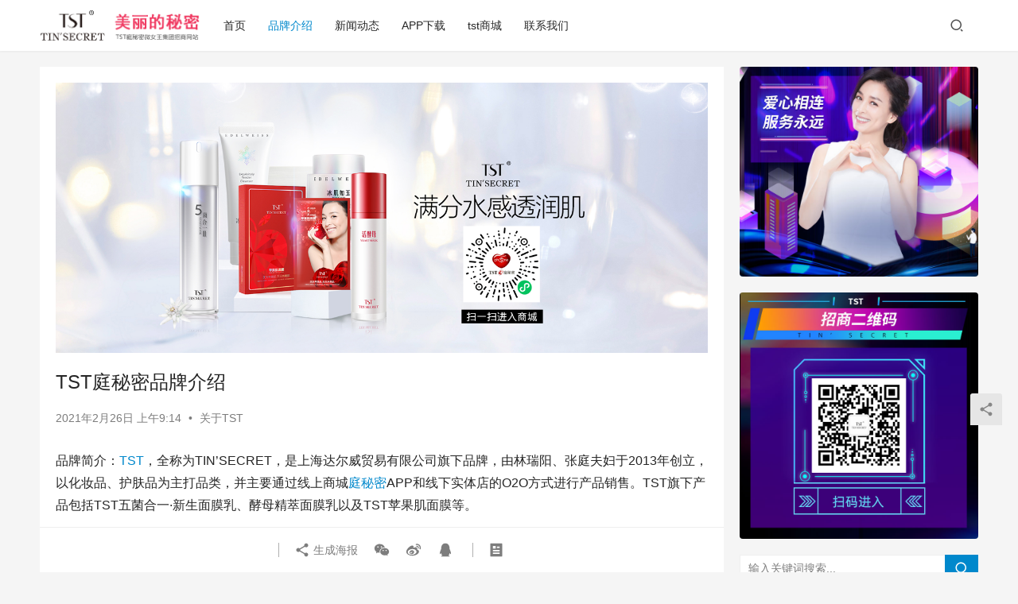

--- FILE ---
content_type: text/html; charset=UTF-8
request_url: http://www.tsthzp.com/tsttingmimipinpaijieshao/
body_size: 8460
content:
<!DOCTYPE html>
<html lang="zh-CN">
<head>
    <meta charset="UTF-8">
    <meta http-equiv="X-UA-Compatible" content="IE=edge,chrome=1">
    <meta name="renderer" content="webkit">
    <meta name="viewport" content="width=device-width,initial-scale=1.0,user-scalable=no,maximum-scale=1,viewport-fit=cover">
    <title>TST庭秘密品牌介绍 </title>
    <meta name="keywords" content="TST庭秘密品牌介绍,TST品牌介绍" />
<meta name="description" content="品牌简介：TST，全称为TIN’SECRET，是上海达尔威贸易有限公司旗下品牌，由林瑞阳、张庭夫妇于2013年创立，以化妆品、护肤品为主打品类，并主要通过线上商城庭秘密APP和线下实体店的O2O方式进行产品销售。TST旗下产品包括TST五菌合一·新生面膜乳、酵母精萃面膜乳以及TST苹果肌面膜等。 　　2019年2月，T..." />
<meta property="og:type" content="article" />
<meta property="og:url" content="http://www.tsthzp.com/tsttingmimipinpaijieshao/" />
<meta property="og:site_name" content="" />
<meta property="og:title" content="TST庭秘密品牌介绍" />
<meta property="og:image" content="http://www.tsthzp.com/wp-content/uploads/2021/02/sjbaaner02.jpg" />
<meta property="og:description" content="品牌简介：TST，全称为TIN’SECRET，是上海达尔威贸易有限公司旗下品牌，由林瑞阳、张庭夫妇于2013年创立，以化妆品、护肤品为主打品类，并主要通过线上商城庭秘密APP和线下实体店的O2O方式进行产品销售。TST旗下产品包括TST五菌合一·新生面膜乳、酵母精萃面膜乳以及TST苹果肌面膜等。 　　2019年2月，T..." />
<link rel="canonical" href="http://www.tsthzp.com/tsttingmimipinpaijieshao/" />
<meta name="applicable-device" content="pc,mobile" />
<meta http-equiv="Cache-Control" content="no-transform" />
<link rel='stylesheet' id='stylesheet-css'  href='//www.tsthzp.com/wp-content/uploads/wpcom/style.6.14.1.1642136532.css?ver=6.14.1' type='text/css' media='all' />
<link rel='stylesheet' id='font-awesome-css'  href='http://www.tsthzp.com/wp-content/themes/justnews/themer/assets/css/font-awesome.css?ver=6.14.1' type='text/css' media='all' />
<link rel='stylesheet' id='wp-block-library-css'  href='http://www.tsthzp.com/wp-includes/css/dist/block-library/style.min.css?ver=5.6.2' type='text/css' media='all' />
<script type='text/javascript' src='http://www.tsthzp.com/wp-includes/js/jquery/jquery.min.js?ver=3.5.1' id='jquery-core-js'></script>
<script type='text/javascript' src='http://www.tsthzp.com/wp-includes/js/jquery/jquery-migrate.min.js?ver=3.3.2' id='jquery-migrate-js'></script>
<link rel="EditURI" type="application/rsd+xml" title="RSD" href="http://www.tsthzp.com/xmlrpc.php?rsd" />
<link rel="wlwmanifest" type="application/wlwmanifest+xml" href="http://www.tsthzp.com/wp-includes/wlwmanifest.xml" /> 
    <!--[if lte IE 11]><script src="http://www.tsthzp.com/wp-content/themes/justnews/js/update.js"></script><![endif]-->
</head>
<body class="post-template-default single single-post postid-34 single-format-standard lang-cn el-boxed header-fixed">
<header class="header">
    <div class="container">
        <div class="navbar-header">
            <button type="button" class="navbar-toggle collapsed" data-toggle="collapse" data-target=".navbar-collapse" aria-label="menu">
                <span class="icon-bar icon-bar-1"></span>
                <span class="icon-bar icon-bar-2"></span>
                <span class="icon-bar icon-bar-3"></span>
            </button>
                        <div class="logo">
                <a href="http://www.tsthzp.com" rel="home">
                    <img src="http://www.tsthzp.com/wp-content/uploads/2021/02/logo.png" alt="">
                </a>
            </div>
        </div>
        <div class="collapse navbar-collapse">
            <nav class="primary-menu"><ul id="menu-%e5%a4%b4%e9%83%a8%e8%8f%9c%e5%8d%95" class="nav navbar-nav wpcom-adv-menu"><li class="menu-item"><a href="http://www.tsthzp.com/">首页</a></li>
<li class="menu-item menu-item-object-post active"><a href="http://www.tsthzp.com/tsttingmimipinpaijieshao/">品牌介绍</a></li>
<li class="menu-item"><a href="http://www.tsthzp.com/xinwendongtai/">新闻动态</a></li>
<li class="menu-item menu-item-object-post"><a href="http://www.tsthzp.com/tsttingmimiappxiazai/">APP下载</a></li>
<li class="menu-item menu-item-object-post"><a href="http://www.tsthzp.com/tstshop/">tst商城</a></li>
<li class="menu-item menu-item-object-post"><a href="http://www.tsthzp.com/tsttingmimipingtai/">联系我们</a></li>
</ul></nav>            <div class="navbar-action">
                                <div class="navbar-search-icon j-navbar-search"><i class="wpcom-icon wi"><svg aria-hidden="true"><use xlink:href="#wi-search"></use></svg></i></div>
                                            </div>
            <form class="navbar-search" action="http://www.tsthzp.com" method="get" role="search">
                <div class="navbar-search-inner">
                    <i class="wpcom-icon wi navbar-search-close"><svg aria-hidden="true"><use xlink:href="#wi-close"></use></svg></i>                    <input type="text" name="s" class="navbar-search-input" autocomplete="off" placeholder="输入关键词搜索..." value="">
                    <button class="navbar-search-btn" type="submit"><i class="wpcom-icon wi"><svg aria-hidden="true"><use xlink:href="#wi-search"></use></svg></i></button>
                </div>
            </form>
        </div><!-- /.navbar-collapse -->
    </div><!-- /.container -->
</header>
<div id="wrap">    <div class="wrap container">
                <main class="main">
                            <article id="post-34" class="post-34 post type-post status-publish format-standard has-post-thumbnail hentry category-guanyutst tag-tst tag-tstpinpai tag-tstpinpaijieshao tag-tingmimi entry">
                    <div class="entry-main">
                                                <div class="wpcom_myimg_wrap __single_0"><a href="/tstshop/" target="_blank"><img src="/images/3.png"></a></div>                        <div class="entry-head">
                            <h1 class="entry-title">TST庭秘密品牌介绍</h1>
                            <div class="entry-info">
                                                                <time class="entry-date published" datetime="2021-02-26T09:14:31+08:00" pubdate>
                                    2021年2月26日 上午9:14                                </time>
                                <span class="dot">•</span>
                                <a href="http://www.tsthzp.com/guanyutst/" rel="category tag">关于TST</a>                                                            </div>
                        </div>
                        
                                                <div class="entry-content">
                            
<p>品牌简介：<span class="wpcom_tag_link"><a href="http://www.tsthzp.com/tag/tst/" title="TST" target="_blank">TST</a></span>，全称为TIN’SECRET，是上海达尔威贸易有限公司旗下品牌，由林瑞阳、张庭夫妇于2013年创立，以化妆品、护肤品为主打品类，并主要通过线上商城<span class="wpcom_tag_link"><a href="http://www.tsthzp.com/tag/tingmimi/" title="庭秘密" target="_blank">庭秘密</a></span>APP和线下实体店的O2O方式进行产品销售。TST旗下产品包括TST五菌合一·新生面膜乳、酵母精萃面膜乳以及TST苹果肌面膜等。</p>



<p>　　2019年2月，TST与爱奇艺合作推广明星产品——活酵母新生面膜乳;2019年4月，TST正式成为《极限挑战》第五季特约赞助商。</p>



<p><strong>1</strong><strong>、</strong><strong>&nbsp;TST庭秘密</strong><strong>品牌理念</strong></p>



<p>　　“选择美丽，天生美丽”,提供消费者生活美学体验，帮助消费者实现对美丽人生的追求。</p>



<p>　　l&nbsp;以美为先</p>



<p>　　提供满足消费者需求的商品和服务</p>



<p>　　l&nbsp;构筑美好生活愿景</p>



<p>　　提供美学生活解决方案，并向消费者展示实现方式</p>



<p><strong>2</strong><strong>、</strong><strong>&nbsp;&nbsp;TST庭秘密</strong><strong>产品类别</strong></p>



<p>　　<span class="wpcom_tag_link"><a href="http://www.tsthzp.com/tag/tstpinpai/" title="TST品牌" target="_blank">TST品牌</a></span>以化妆品、护肤品为主打品类。目前，主要有冰肌如玉系列、活色润颜系列、冻龄蜜系列、冻龄肌蜜系列、庭魅彩妆系列、潮灵LC、臻妍晶莹系列、黄金系列、优润净颜系列、凝时臻颜美肌系列、婴儿护肤系列、男士平衡保湿系列、日化系列、防晒系列、身体系列、面膜系列(酵母精萃面膜乳、苹果肌面膜等)、全皂系列、香水系列、维多丽雅系列、口服胶原蛋白发酵果蔬果味饮料、美容仪器系列等。</p>



<p>　<strong>3</strong><strong>、&nbsp;TST庭秘密</strong><strong>明星产品</strong></p>



<p>　　酵母精萃面膜乳</p>



<p>　　TST五菌合一·新生面膜乳</p>



<p>　　TST酵母囧膜</p>



<p>　　修护冻膜</p>



<p>　　TST靓肤水嫩保湿水</p>



<p>　　苹果肌面膜</p>



<p>　　<strong>4</strong><strong>、</strong><strong>&nbsp;&nbsp;TST庭秘密</strong><strong>品牌代言人</strong></p>



<p>　　2014年起，品牌创始人张庭担任TST品牌代言人。</p>



<p>　　2018年1月，蒋依依成为TST明星产品“五菌合一”活酵母面膜乳代言人。</p>



<p>　　2018年6月，林志玲代言TST主打人气新品“胶原蛋白果味饮料”。</p>



<p><strong>5</strong><strong>、&nbsp;TST庭秘密</strong><strong>品牌大事记</strong></p>



<p>　　2011年，研发出活酵母护肤品，并开始在中国台湾地区销售。</p>



<p>　　2013年6月，上海达尔威贸易有限公司创立，推出化妆品品牌TST。</p>



<p>　　2013年，TST成功研发产品从鲜奶中萃取酵母，并投入市场。</p>



<p>　　2016年5月，TST商标注册成功。</p>



<p>　　2015年7月，TST天猫旗舰店开业。</p>



<p>　　2016年1月，TST首家线下实体店上海正大乐城店开业。</p>



<p>　　2016年3月，TST品牌线上商城上线。</p>



<p>　　2017年，TST旗下硅胶洁面仪、乳酸菌微胶囊结构获得实用新型专利证书。</p>



<p>　　2018年8月，TST在中国澳门举行粉丝见面暨产品发布活动。</p>



<p>　　2019年4月，TST法国里昂工厂落成。</p>



<p>　<strong>6</strong><strong>、</strong><strong>品牌荣誉</strong></p>



<p>　　2018年9月，TST护肤品、彩妆获得“全国质量信得过产品”CAQI证书。</p>



<p>　　2019年3月，荣获“全国质量检验稳定合格产品” CAQI证书</p>



<p><strong>7</strong><strong>、</strong><strong>技术研发</strong></p>



<p>　　1996年，研制出活酵母护肤品并在中国台湾地区开始销售，因其必须保证温度低于15°C，未能实现市场化。</p>



<p>　　2013年TST从鲜奶中萃取酵母，结合超微米渗透技术，成功研发出活酵母护肤品，并实现市场化。2014年，第三代TST活酵母产品诞生，2015年5月，TST向国家相关部门申请活酵母技术专利，获得受理。截至2019年4月，TST还与外部20余个研究中心合作研发，每年创新200余个配方服务消费者多元需求。此外，TST青浦研发总部将于2019年落成。</p>



<p>　<strong>8</strong><strong>、</strong><strong>&nbsp;TST庭秘密</strong><strong>公益</strong></p>



<p>　　截至2019年4月，TST已帮助全国13000多名聋哑“无声天使”。</p>
                                                        <div class="entry-copyright"><p>原创文章，作者：TST，如若转载，请注明出处：http://www.tsthzp.com/tsttingmimipinpaijieshao/</p></div>                        </div>

                        <div class="entry-tag"><a href="http://www.tsthzp.com/tag/tst/" rel="tag">TST</a><a href="http://www.tsthzp.com/tag/tstpinpai/" rel="tag">TST品牌</a><a href="http://www.tsthzp.com/tag/tstpinpaijieshao/" rel="tag">TST品牌介绍</a><a href="http://www.tsthzp.com/tag/tingmimi/" rel="tag">庭秘密</a></div>
                        <div class="entry-action">
                            <div class="btn-zan" data-id="34"><i class="wpcom-icon wi"><svg aria-hidden="true"><use xlink:href="#wi-thumb-up-fill"></use></svg></i> 赞 <span class="entry-action-num">(19)</span></div>

                                                    </div>

                        <div class="entry-bar">
                            <div class="entry-bar-inner clearfix">
                                                                <div class="info text-center">
                                    <div class="info-item meta">
                                                                                                                                                            </div>
                                    <div class="info-item share">
                                        <a class="meta-item mobile j-mobile-share" href="javascript:;" data-id="34" data-qrcode="http://www.tsthzp.com/tsttingmimipinpaijieshao/"><i class="wpcom-icon wi"><svg aria-hidden="true"><use xlink:href="#wi-share"></use></svg></i> 生成海报</a>
                                                                                    <a class="meta-item wechat" data-share="wechat" target="_blank" rel="nofollow" href="#">
                                                <i class="wpcom-icon wi"><svg aria-hidden="true"><use xlink:href="#wi-wechat"></use></svg></i>                                            </a>
                                                                                    <a class="meta-item weibo" data-share="weibo" target="_blank" rel="nofollow" href="#">
                                                <i class="wpcom-icon wi"><svg aria-hidden="true"><use xlink:href="#wi-weibo"></use></svg></i>                                            </a>
                                                                                    <a class="meta-item qq" data-share="qq" target="_blank" rel="nofollow" href="#">
                                                <i class="wpcom-icon wi"><svg aria-hidden="true"><use xlink:href="#wi-qq"></use></svg></i>                                            </a>
                                                                            </div>
                                    <div class="info-item act">
                                        <a href="javascript:;" id="j-reading"><i class="wpcom-icon wi"><svg aria-hidden="true"><use xlink:href="#wi-article"></use></svg></i></a>
                                    </div>
                                </div>
                            </div>
                        </div>
                    </div>
                        <div class="entry-page">
                    <div class="entry-page-prev j-lazy" style="background-image: url('http://www.tsthzp.com/wp-content/themes/justnews/themer/assets/images/lazy.png');" data-original="http://www.tsthzp.com/wp-content/uploads/2021/02/2019090503410937-480x300.jpg">
                <a href="http://www.tsthzp.com/tstshop/" title="tst商城" rel="prev">
                    <span>tst商城</span>
                </a>
                <div class="entry-page-info">
                    <span class="pull-left"><i class="wpcom-icon wi"><svg aria-hidden="true"><use xlink:href="#wi-arrow-left-double"></use></svg></i> 上一篇</span>
                    <span class="pull-right">2021年2月25日 下午4:03</span>
                </div>
            </div>
                            <div class="entry-page-next j-lazy" style="background-image: url('http://www.tsthzp.com/wp-content/themes/justnews/themer/assets/images/lazy.png');" data-original="http://www.tsthzp.com/wp-content/uploads/2021/02/app2-480x300.jpg">
                <a href="http://www.tsthzp.com/tsttingmimipingtai/" title="tst庭秘密平台" rel="next">
                    <span>tst庭秘密平台</span>
                </a>
                <div class="entry-page-info">
                    <span class="pull-right">下一篇 <i class="wpcom-icon wi"><svg aria-hidden="true"><use xlink:href="#wi-arrow-right-double"></use></svg></i></span>
                    <span class="pull-left">2021年2月26日 上午9:18</span>
                </div>
            </div>
            </div>
                    <div class="wpcom_myimg_wrap __single_2"><a href="/tstshop/" target="_blank"><img src="/images/7.png"></a></div>                                            <div class="entry-related-posts">
                            <h3 class="entry-related-title">相关推荐</h3><ul class="entry-related cols-3 post-loop post-loop-default"><li class="item">
        <div class="item-img">
        <a class="item-img-inner" href="http://www.tsthzp.com/tstshop/" title="tst商城" target="_blank" rel="bookmark">
            <img width="480" height="320" src="http://www.tsthzp.com/wp-content/themes/justnews/themer/assets/images/lazy.png" class="attachment-default size-default wp-post-image j-lazy" alt="tst商城" data-original="http://www.tsthzp.com/wp-content/uploads/2021/02/2019090503410937-480x320.jpg" />        </a>
                <a class="item-category" href="http://www.tsthzp.com/guanyutst/" target="_blank">关于TST</a>
            </div>
        <div class="item-content">
                <h4 class="item-title">
            <a href="http://www.tsthzp.com/tstshop/" target="_blank" rel="bookmark">
                                 tst商城            </a>
        </h4>
        <div class="item-excerpt">
            <p>TST庭秘密商城 微信扫一扫，或长按保存到手机 发到微信，识别进入TST商城 产品包括：TST品牌以化妆品、护肤品为主打品类。目前，庭秘密商城主要有冰肌如玉系列、活色润颜系列、冻龄&#8230;</p>
        </div>
        <div class="item-meta">
                                    <span class="item-meta-li date">2021年2月25日</span>
            <div class="item-meta-right">
                            </div>
        </div>
    </div>
</li>
<li class="item">
        <div class="item-img">
        <a class="item-img-inner" href="http://www.tsthzp.com/tsttingmimipingtai/" title="tst庭秘密平台" target="_blank" rel="bookmark">
            <img width="480" height="320" src="http://www.tsthzp.com/wp-content/themes/justnews/themer/assets/images/lazy.png" class="attachment-default size-default wp-post-image j-lazy" alt="tst庭秘密平台" data-original="http://www.tsthzp.com/wp-content/uploads/2021/02/app2-480x320.jpg" />        </a>
                <a class="item-category" href="http://www.tsthzp.com/guanyutst/" target="_blank">关于TST</a>
            </div>
        <div class="item-content">
                <h4 class="item-title">
            <a href="http://www.tsthzp.com/tsttingmimipingtai/" target="_blank" rel="bookmark">
                                 tst庭秘密平台            </a>
        </h4>
        <div class="item-excerpt">
            <p>TST庭秘密品牌对外招商，如果您对我们的产品感兴趣，您可以通过下面的联系信息联系我们 总部地址：上海市闸北区恒丰路638号苏河一号25楼 TST庭秘密·护肤品 TST庭秘密-TST&#8230;</p>
        </div>
        <div class="item-meta">
                                    <span class="item-meta-li date">2021年2月26日</span>
            <div class="item-meta-right">
                            </div>
        </div>
    </div>
</li>
<li class="item">
        <div class="item-img">
        <a class="item-img-inner" href="http://www.tsthzp.com/tsttingmimiappxiazai/" title="tst庭秘密APP下载" target="_blank" rel="bookmark">
            <img width="480" height="320" src="http://www.tsthzp.com/wp-content/themes/justnews/themer/assets/images/lazy.png" class="attachment-default size-default wp-post-image j-lazy" alt="tst庭秘密APP下载" data-original="http://www.tsthzp.com/wp-content/uploads/2021/02/20190227063531618-480x320.jpg" />        </a>
                <a class="item-category" href="http://www.tsthzp.com/appxiazai/" target="_blank">APP下载</a>
            </div>
        <div class="item-content">
                <h4 class="item-title">
            <a href="http://www.tsthzp.com/tsttingmimiappxiazai/" target="_blank" rel="bookmark">
                                 tst庭秘密APP下载            </a>
        </h4>
        <div class="item-excerpt">
            <p>庭秘密官方商城APP安装方法 安卓手机用户： 微信或浏览器扫描二维码即可下载APP 此步骤通过微信/浏览器自带的扫一扫功能扫描如上二维码 如果你是手机浏览此页面，可长按保存到手机，&#8230;</p>
        </div>
        <div class="item-meta">
                                    <span class="item-meta-li date">2021年2月26日</span>
            <div class="item-meta-right">
                            </div>
        </div>
    </div>
</li>
</ul>                        </div>
                                    </article>
                    </main>
            <aside class="sidebar">
        <div class="widget widget_image_myimg">            <img class="j-lazy" src="http://www.tsthzp.com/wp-content/themes/justnews/themer/assets/images/lazy.png" data-original="http://www.tsthzp.com/wp-content/uploads/2021/02/2021zs_02.png" alt="">        </div><div class="widget widget_image_myimg">            <img class="j-lazy" src="http://www.tsthzp.com/wp-content/themes/justnews/themer/assets/images/lazy.png" data-original="http://www.tsthzp.com/wp-content/uploads/2021/02/2021zs_08.png" alt="">        </div><div class="widget widget_search"><form class="search-form" action="http://www.tsthzp.com" method="get" role="search">
    <input type="text" class="keyword" name="s" placeholder="输入关键词搜索..." value="">
    <button type="submit" class="submit"><i class="wpcom-icon wi"><svg aria-hidden="true"><use xlink:href="#wi-search"></use></svg></i></button>
</form></div>
		<div class="widget widget_recent_entries">
		<h3 class="widget-title"><span>近期文章</span></h3>
		<ul>
											<li>
					<a href="http://www.tsthzp.com/tsttingmimiappxiazai/">tst庭秘密APP下载</a>
									</li>
											<li>
					<a href="http://www.tsthzp.com/tsttingmimipingtai/">tst庭秘密平台</a>
									</li>
											<li>
					<a href="http://www.tsthzp.com/tsttingmimipinpaijieshao/" aria-current="page">TST庭秘密品牌介绍</a>
									</li>
											<li>
					<a href="http://www.tsthzp.com/tstshop/">tst商城</a>
									</li>
					</ul>

		</div><div class="widget widget_tag_cloud"><h3 class="widget-title"><span>热门标签</span></h3><div class="tagcloud"><a href="http://www.tsthzp.com/tag/tst/" class="tag-cloud-link tag-link-10 tag-link-position-1" style="font-size: 22pt;" aria-label="TST (4个项目)">TST</a>
<a href="http://www.tsthzp.com/tag/tstapp/" class="tag-cloud-link tag-link-18 tag-link-position-2" style="font-size: 8pt;" aria-label="tstapp (1个项目)">tstapp</a>
<a href="http://www.tsthzp.com/tag/tstappxiazai/" class="tag-cloud-link tag-link-19 tag-link-position-3" style="font-size: 8pt;" aria-label="tstapp下载 (1个项目)">tstapp下载</a>
<a href="http://www.tsthzp.com/tag/tstpinpai/" class="tag-cloud-link tag-link-12 tag-link-position-4" style="font-size: 8pt;" aria-label="TST品牌 (1个项目)">TST品牌</a>
<a href="http://www.tsthzp.com/tag/tstpinpaijieshao/" class="tag-cloud-link tag-link-13 tag-link-position-5" style="font-size: 8pt;" aria-label="TST品牌介绍 (1个项目)">TST品牌介绍</a>
<a href="http://www.tsthzp.com/tag/tstshangcheng/" class="tag-cloud-link tag-link-26 tag-link-position-6" style="font-size: 8pt;" aria-label="TST商城 (1个项目)">TST商城</a>
<a href="http://www.tsthzp.com/tag/tstshangchengapp/" class="tag-cloud-link tag-link-20 tag-link-position-7" style="font-size: 8pt;" aria-label="tst商城app (1个项目)">tst商城app</a>
<a href="http://www.tsthzp.com/tag/tstguanfangapp/" class="tag-cloud-link tag-link-22 tag-link-position-8" style="font-size: 8pt;" aria-label="tst官方app (1个项目)">tst官方app</a>
<a href="http://www.tsthzp.com/tag/tstguanfangappxiazai/" class="tag-cloud-link tag-link-23 tag-link-position-9" style="font-size: 8pt;" aria-label="tst官方app下载 (1个项目)">tst官方app下载</a>
<a href="http://www.tsthzp.com/tag/tstguanfangshangcheng/" class="tag-cloud-link tag-link-29 tag-link-position-10" style="font-size: 8pt;" aria-label="TST官方商城 (1个项目)">TST官方商城</a>
<a href="http://www.tsthzp.com/tag/tstguanfangqijiandian/" class="tag-cloud-link tag-link-27 tag-link-position-11" style="font-size: 8pt;" aria-label="tst官方旗舰店 (1个项目)">tst官方旗舰店</a>
<a href="http://www.tsthzp.com/tag/tstguanwang/" class="tag-cloud-link tag-link-24 tag-link-position-12" style="font-size: 8pt;" aria-label="TST官网 (1个项目)">TST官网</a>
<a href="http://www.tsthzp.com/tag/tsttingmimi/" class="tag-cloud-link tag-link-15 tag-link-position-13" style="font-size: 18.5pt;" aria-label="tst庭秘密 (3个项目)">tst庭秘密</a>
<a href="http://www.tsthzp.com/tag/tsttingmimiapp/" class="tag-cloud-link tag-link-17 tag-link-position-14" style="font-size: 8pt;" aria-label="tst庭秘密app (1个项目)">tst庭秘密app</a>
<a href="http://www.tsthzp.com/tag/tsttingmimishangcheng/" class="tag-cloud-link tag-link-28 tag-link-position-15" style="font-size: 8pt;" aria-label="TST庭秘密商城 (1个项目)">TST庭秘密商城</a>
<a href="http://www.tsthzp.com/tag/tsttingmimipingtai/" class="tag-cloud-link tag-link-16 tag-link-position-16" style="font-size: 8pt;" aria-label="tst庭秘密平台 (1个项目)">tst庭秘密平台</a>
<a href="http://www.tsthzp.com/tag/tstzhengpinshangcheng/" class="tag-cloud-link tag-link-30 tag-link-position-17" style="font-size: 8pt;" aria-label="TST正品商城 (1个项目)">TST正品商城</a>
<a href="http://www.tsthzp.com/tag/tingmimi/" class="tag-cloud-link tag-link-11 tag-link-position-18" style="font-size: 22pt;" aria-label="庭秘密 (4个项目)">庭秘密</a>
<a href="http://www.tsthzp.com/tag/tingmimishangcheng/" class="tag-cloud-link tag-link-25 tag-link-position-19" style="font-size: 8pt;" aria-label="庭秘密商城 (1个项目)">庭秘密商城</a>
<a href="http://www.tsthzp.com/tag/tingmimishangchengapp/" class="tag-cloud-link tag-link-21 tag-link-position-20" style="font-size: 8pt;" aria-label="庭秘密商城app (1个项目)">庭秘密商城app</a>
<a href="http://www.tsthzp.com/tag/tingmimipingtai/" class="tag-cloud-link tag-link-14 tag-link-position-21" style="font-size: 8pt;" aria-label="庭秘密平台 (1个项目)">庭秘密平台</a></div>
</div><div class="widget widget_archive"><h3 class="widget-title"><span>文章归档</span></h3>
			<ul>
					<li><a href='http://www.tsthzp.com/2021/02/'>2021年2月</a></li>
			</ul>

			</div>    </aside>
    </div>
</div>
<footer class="footer">
    <div class="container">
        <div class="footer-col-wrap footer-with-none">
                        <div class="footer-col footer-col-copy">
                <ul class="footer-nav hidden-xs"><li id="menu-item-27" class="menu-item menu-item-27"><a href="http://www.tsthzp.com/appxiazai/">APP下载</a></li>
<li id="menu-item-28" class="menu-item menu-item-28"><a href="http://tst.tsthzp.com">TST</a></li>
<li id="menu-item-29" class="menu-item menu-item-29"><a href="http://shop.tsthzp.com">tst商城</a></li>
<li id="menu-item-30" class="menu-item menu-item-30"><a href="http://www.tsthzp.com/dailijiameng/">代理加盟</a></li>
<li id="menu-item-31" class="menu-item current-post-ancestor current-menu-parent current-post-parent menu-item-31"><a href="http://www.tsthzp.com/guanyutst/">关于TST</a></li>
<li id="menu-item-32" class="menu-item menu-item-32"><a href="http://www.tsthzp.com/tingmimi/">庭秘密</a></li>
<li id="menu-item-33" class="menu-item menu-item-33"><a href="http://www.tsthzp.com/xinwendongtai/">新闻动态</a></li>
</ul>                <div class="copyright">
                    <p>Copyright © 2014-2021 <a class="end12" title="TST庭秘密" href="http://www.tsthzp.com/">TST庭秘密</a> <a class="end12" title="TST" href="http://www.tsthzp.com/">TST</a>微女王 河源市百迈实业有限公司 版权所有 <a href="https://beian.miit.gov.cn" target="_blank" rel="nofollow noopener">粤ICP备16082866号</a></p>
                </div>
            </div>
                    </div>
    </div>
</footer>
            <div class="action action-style-0 action-color-0 action-pos-0" style="bottom:20%;">
                                                    <div class="action-item j-share">
                        <i class="wpcom-icon wi action-item-icon"><svg aria-hidden="true"><use xlink:href="#wi-share"></use></svg></i>                                            </div>
                                    <div class="action-item gotop j-top">
                        <i class="wpcom-icon wi action-item-icon"><svg aria-hidden="true"><use xlink:href="#wi-arrow-up-2"></use></svg></i>                                            </div>
                            </div>
        <script type='text/javascript' id='main-js-extra'>
/* <![CDATA[ */
var _wpcom_js = {"webp":"","ajaxurl":"http:\/\/www.tsthzp.com\/wp-admin\/admin-ajax.php","theme_url":"http:\/\/www.tsthzp.com\/wp-content\/themes\/justnews","slide_speed":"5000","is_admin":"0","js_lang":{"copy_done":"\u590d\u5236\u6210\u529f\uff01","copy_fail":"\u6d4f\u89c8\u5668\u6682\u4e0d\u652f\u6301\u62f7\u8d1d\u529f\u80fd","confirm":"\u786e\u5b9a","qrcode":"\u4e8c\u7ef4\u7801","page_loaded":"\u5df2\u7ecf\u5230\u5e95\u4e86","no_content":"\u6682\u65e0\u5185\u5bb9","load_failed":"\u52a0\u8f7d\u5931\u8d25\uff0c\u8bf7\u7a0d\u540e\u518d\u8bd5\uff01","expand_more":"\u9605\u8bfb\u5269\u4f59 %s"},"lightbox":"1","post_id":"34","poster":{"notice":"\u8bf7\u957f\u6309\u4fdd\u5b58\u56fe\u7247\uff0c\u5c06\u5185\u5bb9\u5206\u4eab\u7ed9\u66f4\u591a\u597d\u53cb","generating":"\u6b63\u5728\u751f\u6210\u6d77\u62a5\u56fe\u7247...","failed":"\u6d77\u62a5\u56fe\u7247\u751f\u6210\u5931\u8d25"},"video_height":"482","fixed_sidebar":"1","dark_style":"0","font_url":"\/\/googlefonts.wp-china-yes.net\/css2?family=Noto+Sans+SC:wght@400;500&display=swap"};
/* ]]> */
</script>
<script type='text/javascript' src='http://www.tsthzp.com/wp-content/themes/justnews/js/main.js?ver=6.14.1' id='main-js'></script>
<script type='text/javascript' src='http://www.tsthzp.com/wp-content/themes/justnews/themer/assets/js/icons-2.7.7.js?ver=6.14.1' id='wpcom-icons-js'></script>
<script type='text/javascript' src='http://www.tsthzp.com/wp-includes/js/wp-embed.min.js?ver=5.6.2' id='wp-embed-js'></script>
    <script type="application/ld+json">
        {
            "@context": "https://schema.org",
            "@type": "Article",
            "@id": "http://www.tsthzp.com/tsttingmimipinpaijieshao/",
            "url": "http://www.tsthzp.com/tsttingmimipinpaijieshao/",
            "headline": "TST庭秘密品牌介绍",
            "image": "http://www.tsthzp.com/wp-content/uploads/2021/02/sjbaaner02.jpg",            "description": "品牌简介：TST，全称为TIN’SECRET，是上海达尔威贸易有限公司旗下品牌，由林瑞阳、张庭夫妇于2013年创立，以化妆品、护肤品为主打品类，并主要通过线上商城庭秘密APP和线下...",
            "datePublished": "2021-02-26T09:14:31",
            "dateModified": "2021-02-26T09:14:32",
            "author": {"@type":"Person","name":"TST","url":"http://www.tsthzp.com/author/747784818qq-com/"}        }
    </script>
                    <script>jQuery(function ($) { setup_share(1); });</script>
        </body>
</html>

--- FILE ---
content_type: application/javascript
request_url: http://www.tsthzp.com/wp-content/themes/justnews/js/main.js?ver=6.14.1
body_size: 109757
content:
!function e(t,s,a){function i(o,r){if(!s[o]){if(!t[o]){var l="function"==typeof require&&require;if(!r&&l)return l(o,!0);if(n)return n(o,!0);var d=new Error("Cannot find module '"+o+"'");throw d.code="MODULE_NOT_FOUND",d}var c=s[o]={exports:{}};t[o][0].call(c.exports,(function(e){return i(t[o][1][e]||e)}),c,c.exports,e,t,s,a)}return s[o].exports}for(var n="function"==typeof require&&require,o=0;o<a.length;o++)i(a[o]);return i}({1:[function(e,t,s){"use strict";Object.defineProperty(s,"__esModule",{value:!0});var a=function(){function e(e,t){for(var s=0;s<t.length;s++){var a=t[s];a.enumerable=a.enumerable||!1,a.configurable=!0,"value"in a&&(a.writable=!0),Object.defineProperty(e,a.key,a)}}return function(t,s,a){return s&&e(t.prototype,s),a&&e(t,a),t}}();e("ie-array-find-polyfill");var i,n=e("morphdom"),o=(i=n)&&i.__esModule?i:{default:i},r=e("./util");function l(e){if(Array.isArray(e)){for(var t=0,s=Array(e.length);t<e.length;t++)s[t]=e[t];return s}return Array.from(e)}var d="input paste copy click change keydown keyup keypress contextmenu mouseup mousedown mousemove touchstart touchend touchmove compositionstart compositionend focus",c="input change click",u=d.replace(/([a-z]+)/g,"[data-action-$1],")+"[data-action]",p=function(){function e(t){var s=this;!function(e,t){if(!(e instanceof t))throw new TypeError("Cannot call a class as a function")}(this,e),this.atemplate=[],this.events=[],t&&Object.keys(t).forEach((function(e){s[e]=t[e]})),this.data||(this.data={}),this.templates||(this.templates=[]);for(var a=0,i=this.templates.length;a<i;a+=1){var n=this.templates[a],o=(0,r.selector)("#"+n).innerHTML;this.atemplate.push({id:n,html:o,binded:!1})}}return a(e,[{key:"addDataBind",value:function(e){var t=this;(0,r.on)(e,"[data-bind]",c,(function(e){var s,a,i=e.delegateTarget,n=i.getAttribute("data-bind"),o=i.getAttribute("href"),r=i.value;o&&(r=r.replace("#","")),"checkbox"===i.getAttribute("type")?(s=[],a=document.querySelectorAll('[data-bind="'+n+'"]'),[].forEach.call(a,(function(e){e.checked&&s.push(e.value)}))):"radio"!==i.getAttribute("type")&&t.updateDataByString(n,r)})),this.events.push({element:e,selector:"[data-bind]",event:c})}},{key:"addActionBind",value:function(e){var t=this;(0,r.on)(e,u,d,(function(e){var s=e.delegateTarget,a=d.split(" "),i="action";a.forEach((function(t){s.getAttribute("data-action-"+t)&&e.type===t&&(i+="-"+t)}));var n=s.getAttribute("data-"+i);if(n){var o,r=n.replace(/\(.*?\);?/,""),c=n.replace(/(.*?)\((.*?)\);?/,"$2").split(",");if(t.e=e,t.method&&t.method[r])(o=t.method)[r].apply(o,l(c));else t[r]&&t[r].apply(t,l(c))}})),this.events.push({element:e,selector:u,event:c})}},{key:"removeTemplateEvents",value:function(){this.events.forEach((function(e){(0,r.off)(e.element,e.selector,e.event)}))}},{key:"addTemplate",value:function(e,t){this.atemplate.push({id:e,html:t,binded:!1}),this.templates.push(e)}},{key:"getData",value:function(){return JSON.parse(JSON.stringify(this.data))}},{key:"saveData",value:function(e){var t=JSON.stringify(this.data);localStorage.setItem(e,t)}},{key:"setData",value:function(e){var t=this;Object.keys(e).forEach((function(s){"function"!=typeof e[s]&&(t.data[s]=e[s])}))}},{key:"loadData",value:function(e){var t=JSON.parse(localStorage.getItem(e));t&&this.setData(t)}},{key:"getRand",value:function(e,t){return~~(Math.random()*(t-e+1))+e}},{key:"getRandText",value:function(e){for(var t="",s="ABCDEFGHIJKLMNOPQRSTUVWXYZabcdefghijklmnopqrstuvwxyz0123456789",a=0;a<e;a+=1)t+=s.charAt(Math.floor(this.getRand(0,62)));return t}},{key:"getDataFromObj",value:function(e,t){for(var s=(e=(e=e.replace(/\[([\w\-\.\u3041-\u3093\u30a1-\u30f6\u4e9c-\u7199]+)\]/g,".$1")).replace(/^\./,"")).split(".");s.length;){var a=s.shift();if(!(a in t))return null;t=t[a]}return t}},{key:"getDataByString",value:function(e){var t=this.data;return this.getDataFromObj(e,t)}},{key:"updateDataByString",value:function(e,t){for(var s=this.data,a=e.split(".");a.length>1;)s=s[a.shift()];s[a.shift()]=t}},{key:"removeDataByString",value:function(e){for(var t=this.data,s=e.split(".");s.length>1;)t=t[s.shift()];var a=s.shift();a.match(/^\d+$/)?t.splice(Number(a),1):delete t[a]}},{key:"resolveBlock",value:function(e,t,s){var a=this,i=e.match(/<!-- BEGIN ([\w\-\.\u3041-\u3093\u30a1-\u30f6\u4e9c-\u7199]+):touch#([\w\-\.\u3041-\u3093\u30a1-\u30f6\u4e9c-\u7199]+) -->/g),n=e.match(/<!-- BEGIN ([\w\-\.\u3041-\u3093\u30a1-\u30f6\u4e9c-\u7199]+):touchnot#([\w\-\.\u3041-\u3093\u30a1-\u30f6\u4e9c-\u7199]+) -->/g),o=e.match(/<!-- BEGIN ([\w\-\.\u3041-\u3093\u30a1-\u30f6\u4e9c-\u7199]+):exist -->/g),r=e.match(/<!-- BEGIN ([\w\-\.\u3041-\u3093\u30a1-\u30f6\u4e9c-\u7199]+):empty -->/g);if(i)for(var l=0,d=i.length;l<d;l+=1){var c=i[l],u=(c=c.replace(/([\w\-\.\u3041-\u3093\u30a1-\u30f6\u4e9c-\u7199]+):touch#([\w\-\.\u3041-\u3093\u30a1-\u30f6\u4e9c-\u7199]+)/,"($1):touch#($2)")).replace(/BEGIN/,"END"),p=new RegExp(c+"(([\\n\\r\\t]|.)*?)"+u,"g");e=e.replace(p,(function(e,s,i,n){return""+("function"==typeof t[s]?t[s].apply(a):a.getDataFromObj(s,t))===i?n:""}))}if(n)for(var h=0,f=n.length;h<f;h+=1){var m=n[h],g=(m=m.replace(/([\w\-\.\u3041-\u3093\u30a1-\u30f6\u4e9c-\u7199]+):touchnot#([\w\-\.\u3041-\u3093\u30a1-\u30f6\u4e9c-\u7199]+)/,"($1):touchnot#($2)")).replace(/BEGIN/,"END"),v=new RegExp(m+"(([\\n\\r\\t]|.)*?)"+g,"g");e=e.replace(v,(function(e,s,i,n){return""+("function"==typeof t[s]?t[s].apply(a):a.getDataFromObj(s,t))!==i?n:""}))}if(o)for(var w=0,y=o.length;w<y;w+=1){var b=o[w],x=(b=b.replace(/([\w\-\.\u3041-\u3093\u30a1-\u30f6\u4e9c-\u7199]+):exist/,"($1):exist")).replace(/BEGIN/,"END"),_=new RegExp(b+"(([\\n\\r\\t]|.)*?)"+x,"g");e=e.replace(_,(function(e,s,i){var n="function"==typeof t[s]?t[s].apply(a):a.getDataFromObj(s,t);return n||0===n?i:""}))}if(r)for(var E=0,C=r.length;E<C;E+=1){var j=r[E],T=(j=j.replace(/([\w\-\.\u3041-\u3093\u30a1-\u30f6\u4e9c-\u7199]+):empty/,"($1):empty")).replace(/BEGIN/,"END"),S=new RegExp(j+"(([\\n\\r\\t]|.)*?)"+T,"g");e=e.replace(S,(function(e,s,i){var n="function"==typeof t[s]?t[s].apply(a):a.getDataFromObj(s,t);return n||0===n?"":i}))}return e=e.replace(/{([\w\-\.\u3041-\u3093\u30a1-\u30f6\u4e9c-\u7199]+)}(\[([\w\-\.\u3041-\u3093\u30a1-\u30f6\u4e9c-\u7199]+)\])*/g,(function(e,i,n,o){var r=void 0;if(""+i=="i")r=s;else{if(!t[i]&&0!==t[i])return o&&a.convert&&a.convert[o]?a.convert[o].call(a,""):"";r="function"==typeof t[i]?t[i].apply(a):t[i]}return o&&a.convert&&a.convert[o]?a.convert[o].call(a,r):r}))}},{key:"resolveAbsBlock",value:function(e){var t=this;return e=e.replace(/{(.*?)}/g,(function(e,s){var a=t.getDataByString(s);return void 0!==a?"function"==typeof a?a.apply(t):a:e}))}},{key:"resolveInclude",value:function(e){return e=e.replace(/<!-- #include id="(.*?)" -->/g,(function(e,t){return(0,r.selector)("#"+t).innerHTML}))}},{key:"resolveWith",value:function(e){return e=e.replace(/<!-- BEGIN ([\w\-\.\u3041-\u3093\u30a1-\u30f6\u4e9c-\u7199]+):with -->(([\n\r\t]|.)*?)<!-- END ([\w\-\.\u3041-\u3093\u30a1-\u30f6\u4e9c-\u7199]+):with -->/g,(function(e,t){return e=e.replace(/data\-bind=['"](.*?)['"]/g,"data-bind='"+t+".$1'")}))}},{key:"resolveLoop",value:function(e){var t=this;return e=e.replace(/<!-- BEGIN ([\w\-\.\u3041-\u3093\u30a1-\u30f6\u4e9c-\u7199]+?):loop -->(([\n\r\t]|.)*?)<!-- END ([\w\-\.\u3041-\u3093\u30a1-\u30f6\u4e9c-\u7199]+?):loop -->/g,(function(e,s,a){var i=t.getDataByString(s),n=[],o="";if((n="function"==typeof i?i.apply(t):i)instanceof Array)for(var r=0,l=n.length;r<l;r+=1)o+=t.resolveBlock(a,n[r],r);return o=o.replace(/\\([^\\])/g,"$1")}))}},{key:"removeData",value:function(e){var t=this.data;return Object.keys(t).forEach((function(s){for(var a=0,i=e.length;a<i;a+=1)s===e[a]&&delete t[s]})),this}},{key:"hasLoop",value:function(e){return!!e.match(/<!-- BEGIN ([\w\-\.\u3041-\u3093\u30a1-\u30f6\u4e9c-\u7199]+?):loop -->(([\n\r\t]|.)*?)<!-- END ([\w\-\.\u3041-\u3093\u30a1-\u30f6\u4e9c-\u7199]+?):loop -->/g)}},{key:"getHtml",value:function(e,t){var s=this.atemplate.find((function(t){return t.id===e})),a="";if(s&&s.html&&(a=s.html),t&&(a=e),!a)return"";var i=this.data;for(a=this.resolveInclude(a),a=this.resolveWith(a);this.hasLoop(a);)a=this.resolveLoop(a);return a=(a=this.resolveBlock(a,i)).replace(/\\([^\\])/g,"$1"),(a=this.resolveAbsBlock(a)).replace(/^([\t ])*\n/gm,"")}},{key:"update",value:function(){var e=this,t=arguments.length>0&&void 0!==arguments[0]?arguments[0]:"html",s=arguments[1],a=this.templates;this.beforeUpdated&&this.beforeUpdated();for(var i=function(i,n){var l=a[i],d="#"+l,c=e.getHtml(l),u=(0,r.selector)("[data-id='"+l+"']");if(u)if("text"===t)u.innerText=c;else if(s){var p=document.createElement("div");p.innerHTML=c;var h=p.querySelector(s).outerHTML;(0,o.default)(u.querySelector(s),h)}else(0,o.default)(u,"<div data-id='"+l+"'>"+c+"</div>");else(0,r.selector)(d).insertAdjacentHTML("afterend",'<div data-id="'+l+'"></div>'),"text"===t?(0,r.selector)("[data-id='"+l+"']").innerText=c:(0,r.selector)("[data-id='"+l+"']").innerHTML=c;var f=e.atemplate.find((function(e){return e.id===l}));f.binded||(f.binded=!0,e.addDataBind((0,r.selector)("[data-id='"+l+"']")),e.addActionBind((0,r.selector)("[data-id='"+l+"']")))},n=0,l=a.length;n<l;n+=1)i(n);return this.updateBindingData(s),this.onUpdated&&this.onUpdated(s),this}},{key:"updateBindingData",value:function(e){for(var t=this,s=this.templates,a=0,i=s.length;a<i;a+=1){var n=s[a],o=(0,r.selector)("[data-id='"+n+"']");e&&(o=o.querySelector(e));var l=o.querySelectorAll("[data-bind]");[].forEach.call(l,(function(e){var s=t.getDataByString(e.getAttribute("data-bind"));"checkbox"===e.getAttribute("type")||"radio"===e.getAttribute("type")?s===e.value&&(e.checked=!0):e.value=s}));var d=o.querySelectorAll("[data-bind-oneway]");[].forEach.call(d,(function(e){var s=t.getDataByString(e.getAttribute("data-bind-oneway"));"checkbox"===e.getAttribute("type")||"radio"===e.getAttribute("type")?s===e.value&&(e.checked=!0):e.value=s}))}return this}},{key:"applyMethod",value:function(e){for(var t,s=arguments.length,a=Array(s>1?s-1:0),i=1;i<s;i++)a[i-1]=arguments[i];return(t=this.method)[e].apply(t,a)}},{key:"getComputedProp",value:function(e){return this.data[e].apply(this)}},{key:"remove",value:function(e){for(var t=this.data,s=e.split(".");s.length>1;)t=t[s.shift()];var a=s.shift();return a.match(/^\d+$/)?t.splice(Number(a),1):delete t[a],this}}]),e}();s.default=p,t.exports=s.default},{"./util":2,"ie-array-find-polyfill":6,morphdom:8}],2:[function(e,t,s){"use strict";Object.defineProperty(s,"__esModule",{value:!0});var a=s.matches=function(e,t){for(var s=(e.document||e.ownerDocument).querySelectorAll(t),a=s.length;--a>=0&&s.item(a)!==e;);return a>-1},i=(s.selector=function(e){return document.querySelector(e)},s.findAncestor=function(e,t){if("function"==typeof e.closest)return e.closest(t)||null;for(;e&&e!==document;){if(a(e,t))return e;e=e.parentElement}return null}),n=[];s.on=function(e,t,s,a){var o=arguments.length>4&&void 0!==arguments[4]&&arguments[4];s.split(" ").forEach((function(s){var r=function(e){var s=i(e.target,t);s&&(e.delegateTarget=s,a(e))};n.push({listener:r,element:e,query:t,event:s,capture:o}),e.addEventListener(s,r,o)}))},s.off=function(e,t,s){s.split(" ").forEach((function(s){n.forEach((function(a,i){a.element===e&&a.query===t&&a.event===s&&(e.removeEventListener(s,a.listener,a.capture),n.splice(i,1))}))}))}},{}],3:[function(e,t,s){"use strict";try{var a=new window.CustomEvent("test");if(a.preventDefault(),!0!==a.defaultPrevented)throw new Error("Could not prevent default")}catch(e){var i=function(e,t){var s,a;return t=t||{bubbles:!1,cancelable:!1,detail:void 0},(s=document.createEvent("CustomEvent")).initCustomEvent(e,t.bubbles,t.cancelable,t.detail),a=s.preventDefault,s.preventDefault=function(){a.call(this);try{Object.defineProperty(this,"defaultPrevented",{get:function(){return!0}})}catch(e){this.defaultPrevented=!0}},s};i.prototype=window.Event.prototype,window.CustomEvent=i}},{}],4:[function(e,t,s){"use strict";Object.defineProperty(s,"__esModule",{value:!0}),s.$=r,s.add=function(){const e=this;let t,s;for(var a=arguments.length,i=new Array(a),n=0;n<a;n++)i[n]=arguments[n];for(t=0;t<i.length;t+=1){const a=r(i[t]);for(s=0;s<a.length;s+=1)e.push(a[s])}return e},s.addClass=function(){for(var e=arguments.length,t=new Array(e),s=0;s<e;s++)t[s]=arguments[s];const a=n(t.map((e=>e.split(" "))));return this.forEach((e=>{e.classList.add(...a)})),this},s.animate=function(e,t){const s=(0,a.getWindow)(),i=this,n={props:Object.assign({},e),params:Object.assign({duration:300,easing:"swing"},t),elements:i,animating:!1,que:[],easingProgress:(e,t)=>"swing"===e?.5-Math.cos(t*Math.PI)/2:"function"==typeof e?e(t):t,stop(){n.frameId&&s.cancelAnimationFrame(n.frameId),n.animating=!1,n.elements.each((e=>{delete e.dom7AnimateInstance})),n.que=[]},done(e){if(n.animating=!1,n.elements.each((e=>{delete e.dom7AnimateInstance})),e&&e(i),n.que.length>0){const e=n.que.shift();n.animate(e[0],e[1])}},animate(e,t){if(n.animating)return n.que.push([e,t]),n;const a=[];n.elements.each(((t,i)=>{let o,r,l,d,c;t.dom7AnimateInstance||(n.elements[i].dom7AnimateInstance=n),a[i]={container:t},Object.keys(e).forEach((n=>{o=s.getComputedStyle(t,null).getPropertyValue(n).replace(",","."),r=parseFloat(o),l=o.replace(r,""),d=parseFloat(e[n]),c=e[n]+l,a[i][n]={initialFullValue:o,initialValue:r,unit:l,finalValue:d,finalFullValue:c,currentValue:r}}))}));let o,r,l=null,d=0,c=0,u=!1;return n.animating=!0,n.frameId=s.requestAnimationFrame((function p(){let h,f;o=(new Date).getTime(),u||(u=!0,t.begin&&t.begin(i)),null===l&&(l=o),t.progress&&t.progress(i,Math.max(Math.min((o-l)/t.duration,1),0),l+t.duration-o<0?0:l+t.duration-o,l),a.forEach((s=>{const i=s;r||i.done||Object.keys(e).forEach((s=>{if(r||i.done)return;h=Math.max(Math.min((o-l)/t.duration,1),0),f=n.easingProgress(t.easing,h);const{initialValue:u,finalValue:p,unit:m}=i[s];i[s].currentValue=u+f*(p-u);const g=i[s].currentValue;(p>u&&g>=p||p<u&&g<=p)&&(i.container.style[s]=p+m,c+=1,c===Object.keys(e).length&&(i.done=!0,d+=1),d===a.length&&(r=!0)),r?n.done(t.complete):i.container.style[s]=g+m}))})),r||(n.frameId=s.requestAnimationFrame(p))})),n}};if(0===n.elements.length)return i;let o;for(let e=0;e<n.elements.length;e+=1)n.elements[e].dom7AnimateInstance?o=n.elements[e].dom7AnimateInstance:n.elements[e].dom7AnimateInstance=n;o||(o=n);"stop"===e?o.stop():o.animate(n.props,n.params);return i},s.animationEnd=function(e){const t=this;e&&t.on("animationend",(function s(a){a.target===this&&(e.call(this,a),t.off("animationend",s))}));return this},s.append=function(){let e;const t=(0,a.getDocument)();for(let s=0;s<arguments.length;s+=1){e=s<0||arguments.length<=s?void 0:arguments[s];for(let s=0;s<this.length;s+=1)if("string"==typeof e){const a=t.createElement("div");for(a.innerHTML=e;a.firstChild;)this[s].appendChild(a.firstChild)}else if(e instanceof i)for(let t=0;t<e.length;t+=1)this[s].appendChild(e[t]);else this[s].appendChild(e)}return this},s.appendTo=function(e){return r(e).append(this),this},s.attr=function(e,t){if(1===arguments.length&&"string"==typeof e)return this[0]?this[0].getAttribute(e):void 0;for(let s=0;s<this.length;s+=1)if(2===arguments.length)this[s].setAttribute(e,t);else for(const t in e)this[s][t]=e[t],this[s].setAttribute(t,e[t]);return this},s.change=s.blur=void 0,s.children=function(e){const t=[];for(let s=0;s<this.length;s+=1){const a=this[s].children;for(let s=0;s<a.length;s+=1)e&&!r(a[s]).is(e)||t.push(a[s])}return r(t)},s.click=void 0,s.closest=function(e){let t=this;if(void 0===e)return r([]);t.is(e)||(t=t.parents(e).eq(0));return t},s.css=function(e,t){const s=(0,a.getWindow)();let i;if(1===arguments.length){if("string"!=typeof e){for(i=0;i<this.length;i+=1)for(const t in e)this[i].style[t]=e[t];return this}if(this[0])return s.getComputedStyle(this[0],null).getPropertyValue(e)}if(2===arguments.length&&"string"==typeof e){for(i=0;i<this.length;i+=1)this[i].style[e]=t;return this}return this},s.data=function(e,t){let s;if(void 0===t){if(s=this[0],!s)return;if(s.dom7ElementDataStorage&&e in s.dom7ElementDataStorage)return s.dom7ElementDataStorage[e];const t=s.getAttribute(`data-${e}`);return t||void 0}for(let a=0;a<this.length;a+=1)s=this[a],s.dom7ElementDataStorage||(s.dom7ElementDataStorage={}),s.dom7ElementDataStorage[e]=t;return this},s.dataset=function(){const e=this[0];if(!e)return;const t={};if(e.dataset)for(const s in e.dataset)t[s]=e.dataset[s];else for(let a=0;a<e.attributes.length;a+=1){const i=e.attributes[a];i.name.indexOf("data-")>=0&&(t[(s=i.name.split("data-")[1],s.toLowerCase().replace(/-(.)/g,((e,t)=>t.toUpperCase())))]=i.value)}var s;for(const e in t)"false"===t[e]?t[e]=!1:"true"===t[e]?t[e]=!0:parseFloat(t[e])===1*t[e]&&(t[e]*=1);return t},s.default=void 0,s.detach=function(){return this.remove()},s.each=function(e){return e?(this.forEach(((t,s)=>{e.apply(t,[t,s])})),this):this},s.empty=function(){for(let e=0;e<this.length;e+=1){const t=this[e];if(1===t.nodeType){for(let e=0;e<t.childNodes.length;e+=1)t.childNodes[e].parentNode&&t.childNodes[e].parentNode.removeChild(t.childNodes[e]);t.textContent=""}}return this},s.eq=function(e){if(void 0===e)return this;const t=this.length;if(e>t-1)return r([]);if(e<0){const s=t+e;return r(s<0?[]:[this[s]])}return r([this[e]])},s.filter=function(e){return r(o(this,e))},s.find=function(e){const t=[];for(let s=0;s<this.length;s+=1){const a=this[s].querySelectorAll(e);for(let e=0;e<a.length;e+=1)t.push(a[e])}return r(t)},s.focusout=s.focusin=s.focus=void 0,s.hasClass=function(){for(var e=arguments.length,t=new Array(e),s=0;s<e;s++)t[s]=arguments[s];const a=n(t.map((e=>e.split(" "))));return o(this,(e=>a.filter((t=>e.classList.contains(t))).length>0)).length>0},s.height=function(){const e=(0,a.getWindow)();if(this[0]===e)return e.innerHeight;if(this.length>0)return parseFloat(this.css("height"));return null},s.hide=function(){for(let e=0;e<this.length;e+=1)this[e].style.display="none";return this},s.html=function(e){if(void 0===e)return this[0]?this[0].innerHTML:null;for(let t=0;t<this.length;t+=1)this[t].innerHTML=e;return this},s.index=function(){let e,t=this[0];if(t){for(e=0;null!==(t=t.previousSibling);)1===t.nodeType&&(e+=1);return e}return},s.insertAfter=function(e){const t=r(e);for(let e=0;e<this.length;e+=1)if(1===t.length)t[0].parentNode.insertBefore(this[e],t[0].nextSibling);else if(t.length>1)for(let s=0;s<t.length;s+=1)t[s].parentNode.insertBefore(this[e].cloneNode(!0),t[s].nextSibling)},s.insertBefore=function(e){const t=r(e);for(let e=0;e<this.length;e+=1)if(1===t.length)t[0].parentNode.insertBefore(this[e],t[0]);else if(t.length>1)for(let s=0;s<t.length;s+=1)t[s].parentNode.insertBefore(this[e].cloneNode(!0),t[s])},s.is=function(e){const t=(0,a.getWindow)(),s=(0,a.getDocument)(),n=this[0];let o,l;if(!n||void 0===e)return!1;if("string"==typeof e){if(n.matches)return n.matches(e);if(n.webkitMatchesSelector)return n.webkitMatchesSelector(e);if(n.msMatchesSelector)return n.msMatchesSelector(e);for(o=r(e),l=0;l<o.length;l+=1)if(o[l]===n)return!0;return!1}if(e===s)return n===s;if(e===t)return n===t;if(e.nodeType||e instanceof i){for(o=e.nodeType?[e]:e,l=0;l<o.length;l+=1)if(o[l]===n)return!0;return!1}return!1},s.mouseup=s.mouseover=s.mouseout=s.mousemove=s.mouseleave=s.mouseenter=s.mousedown=s.keyup=s.keypress=s.keydown=void 0,s.next=function(e){if(this.length>0)return e?this[0].nextElementSibling&&r(this[0].nextElementSibling).is(e)?r([this[0].nextElementSibling]):r([]):this[0].nextElementSibling?r([this[0].nextElementSibling]):r([]);return r([])},s.nextAll=function(e){const t=[];let s=this[0];if(!s)return r([]);for(;s.nextElementSibling;){const a=s.nextElementSibling;e?r(a).is(e)&&t.push(a):t.push(a),s=a}return r(t)},s.off=function(){for(var e=arguments.length,t=new Array(e),s=0;s<e;s++)t[s]=arguments[s];let[a,i,n,o]=t;"function"==typeof t[1]&&([a,n,o]=t,i=void 0);o||(o=!1);const r=a.split(" ");for(let e=0;e<r.length;e+=1){const t=r[e];for(let e=0;e<this.length;e+=1){const s=this[e];let a;if(!i&&s.dom7Listeners?a=s.dom7Listeners[t]:i&&s.dom7LiveListeners&&(a=s.dom7LiveListeners[t]),a&&a.length)for(let e=a.length-1;e>=0;e-=1){const i=a[e];n&&i.listener===n||n&&i.listener&&i.listener.dom7proxy&&i.listener.dom7proxy===n?(s.removeEventListener(t,i.proxyListener,o),a.splice(e,1)):n||(s.removeEventListener(t,i.proxyListener,o),a.splice(e,1))}}}return this},s.offset=function(){if(this.length>0){const e=(0,a.getWindow)(),t=(0,a.getDocument)(),s=this[0],i=s.getBoundingClientRect(),n=t.body,o=s.clientTop||n.clientTop||0,r=s.clientLeft||n.clientLeft||0,l=s===e?e.scrollY:s.scrollTop,d=s===e?e.scrollX:s.scrollLeft;return{top:i.top+l-o,left:i.left+d-r}}return null},s.on=function(){for(var e=arguments.length,t=new Array(e),s=0;s<e;s++)t[s]=arguments[s];let[a,i,n,o]=t;"function"==typeof t[1]&&([a,n,o]=t,i=void 0);o||(o=!1);function l(e){const t=e.target;if(!t)return;const s=e.target.dom7EventData||[];if(s.indexOf(e)<0&&s.unshift(e),r(t).is(i))n.apply(t,s);else{const e=r(t).parents();for(let t=0;t<e.length;t+=1)r(e[t]).is(i)&&n.apply(e[t],s)}}function d(e){const t=e&&e.target&&e.target.dom7EventData||[];t.indexOf(e)<0&&t.unshift(e),n.apply(this,t)}const c=a.split(" ");let u;for(let e=0;e<this.length;e+=1){const t=this[e];if(i)for(u=0;u<c.length;u+=1){const e=c[u];t.dom7LiveListeners||(t.dom7LiveListeners={}),t.dom7LiveListeners[e]||(t.dom7LiveListeners[e]=[]),t.dom7LiveListeners[e].push({listener:n,proxyListener:l}),t.addEventListener(e,l,o)}else for(u=0;u<c.length;u+=1){const e=c[u];t.dom7Listeners||(t.dom7Listeners={}),t.dom7Listeners[e]||(t.dom7Listeners[e]=[]),t.dom7Listeners[e].push({listener:n,proxyListener:d}),t.addEventListener(e,d,o)}}return this},s.once=function(){const e=this;for(var t=arguments.length,s=new Array(t),a=0;a<t;a++)s[a]=arguments[a];let[i,n,o,r]=s;"function"==typeof s[1]&&([i,o,r]=s,n=void 0);function l(){for(var t=arguments.length,s=new Array(t),a=0;a<t;a++)s[a]=arguments[a];o.apply(this,s),e.off(i,n,l,r),l.dom7proxy&&delete l.dom7proxy}return l.dom7proxy=o,e.on(i,n,l,r)},s.outerHeight=function(e){if(this.length>0){if(e){const e=this.styles();return this[0].offsetHeight+parseFloat(e.getPropertyValue("margin-top"))+parseFloat(e.getPropertyValue("margin-bottom"))}return this[0].offsetHeight}return null},s.outerWidth=function(e){if(this.length>0){if(e){const e=this.styles();return this[0].offsetWidth+parseFloat(e.getPropertyValue("margin-right"))+parseFloat(e.getPropertyValue("margin-left"))}return this[0].offsetWidth}return null},s.parent=function(e){const t=[];for(let s=0;s<this.length;s+=1)null!==this[s].parentNode&&(e?r(this[s].parentNode).is(e)&&t.push(this[s].parentNode):t.push(this[s].parentNode));return r(t)},s.parents=function(e){const t=[];for(let s=0;s<this.length;s+=1){let a=this[s].parentNode;for(;a;)e?r(a).is(e)&&t.push(a):t.push(a),a=a.parentNode}return r(t)},s.prepend=function(e){const t=(0,a.getDocument)();let s,n;for(s=0;s<this.length;s+=1)if("string"==typeof e){const a=t.createElement("div");for(a.innerHTML=e,n=a.childNodes.length-1;n>=0;n-=1)this[s].insertBefore(a.childNodes[n],this[s].childNodes[0])}else if(e instanceof i)for(n=0;n<e.length;n+=1)this[s].insertBefore(e[n],this[s].childNodes[0]);else this[s].insertBefore(e,this[s].childNodes[0]);return this},s.prependTo=function(e){return r(e).prepend(this),this},s.prev=function(e){if(this.length>0){const t=this[0];return e?t.previousElementSibling&&r(t.previousElementSibling).is(e)?r([t.previousElementSibling]):r([]):t.previousElementSibling?r([t.previousElementSibling]):r([])}return r([])},s.prevAll=function(e){const t=[];let s=this[0];if(!s)return r([]);for(;s.previousElementSibling;){const a=s.previousElementSibling;e?r(a).is(e)&&t.push(a):t.push(a),s=a}return r(t)},s.prop=function(e,t){if(1!==arguments.length||"string"!=typeof e){for(let s=0;s<this.length;s+=1)if(2===arguments.length)this[s][e]=t;else for(const t in e)this[s][t]=e[t];return this}if(this[0])return this[0][e];return this},s.remove=function(){for(let e=0;e<this.length;e+=1)this[e].parentNode&&this[e].parentNode.removeChild(this[e]);return this},s.removeAttr=function(e){for(let t=0;t<this.length;t+=1)this[t].removeAttribute(e);return this},s.removeClass=function(){for(var e=arguments.length,t=new Array(e),s=0;s<e;s++)t[s]=arguments[s];const a=n(t.map((e=>e.split(" "))));return this.forEach((e=>{e.classList.remove(...a)})),this},s.removeData=function(e){for(let t=0;t<this.length;t+=1){const s=this[t];s.dom7ElementDataStorage&&s.dom7ElementDataStorage[e]&&(s.dom7ElementDataStorage[e]=null,delete s.dom7ElementDataStorage[e])}},s.scroll=s.resize=void 0,s.scrollLeft=function(){for(var e=arguments.length,t=new Array(e),s=0;s<e;s++)t[s]=arguments[s];let[a,i,n,o]=t;3===t.length&&"function"==typeof n&&([a,i,o,n]=t);const r=this;if(void 0===a)return r.length>0?r[0].scrollLeft:null;return r.scrollTo(a,void 0,i,n,o)},s.scrollTo=function(){const e=(0,a.getWindow)();for(var t=arguments.length,s=new Array(t),i=0;i<t;i++)s[i]=arguments[i];let[n,o,r,l,d]=s;4===s.length&&"function"==typeof l&&(d=l,[n,o,r,d,l]=s);void 0===l&&(l="swing");return this.each((function(){const t=this;let s,a,i,c,u,p,h,f,m=o>0||0===o,g=n>0||0===n;if(void 0===l&&(l="swing"),m&&(s=t.scrollTop,r||(t.scrollTop=o)),g&&(a=t.scrollLeft,r||(t.scrollLeft=n)),!r)return;m&&(i=t.scrollHeight-t.offsetHeight,u=Math.max(Math.min(o,i),0)),g&&(c=t.scrollWidth-t.offsetWidth,p=Math.max(Math.min(n,c),0));let v=null;m&&u===s&&(m=!1),g&&p===a&&(g=!1),e.requestAnimationFrame((function i(){let n=arguments.length>0&&void 0!==arguments[0]?arguments[0]:(new Date).getTime();null===v&&(v=n);const o=Math.max(Math.min((n-v)/r,1),0),c="linear"===l?o:.5-Math.cos(o*Math.PI)/2;let w;m&&(h=s+c*(u-s)),g&&(f=a+c*(p-a)),m&&u>s&&h>=u&&(t.scrollTop=u,w=!0),m&&u<s&&h<=u&&(t.scrollTop=u,w=!0),g&&p>a&&f>=p&&(t.scrollLeft=p,w=!0),g&&p<a&&f<=p&&(t.scrollLeft=p,w=!0),w?d&&d():(m&&(t.scrollTop=h),g&&(t.scrollLeft=f),e.requestAnimationFrame(i))}))}))},s.scrollTop=function(){for(var e=arguments.length,t=new Array(e),s=0;s<e;s++)t[s]=arguments[s];let[a,i,n,o]=t;3===t.length&&"function"==typeof n&&([a,i,o,n]=t);const r=this;if(void 0===a)return r.length>0?r[0].scrollTop:null;return r.scrollTo(void 0,a,i,n,o)},s.show=function(){const e=(0,a.getWindow)();for(let t=0;t<this.length;t+=1){const s=this[t];"none"===s.style.display&&(s.style.display=""),"none"===e.getComputedStyle(s,null).getPropertyValue("display")&&(s.style.display="block")}return this},s.siblings=function(e){return this.nextAll(e).add(this.prevAll(e))},s.stop=function(){const e=this;for(let t=0;t<e.length;t+=1)e[t].dom7AnimateInstance&&e[t].dom7AnimateInstance.stop()},s.styles=function(){const e=(0,a.getWindow)();return this[0]?e.getComputedStyle(this[0],null):{}},s.submit=void 0,s.text=function(e){if(void 0===e)return this[0]?this[0].textContent.trim():null;for(let t=0;t<this.length;t+=1)this[t].textContent=e;return this},s.toggleClass=function(){for(var e=arguments.length,t=new Array(e),s=0;s<e;s++)t[s]=arguments[s];const a=n(t.map((e=>e.split(" "))));this.forEach((e=>{a.forEach((t=>{e.classList.toggle(t)}))}))},s.touchstart=s.touchmove=s.touchend=void 0,s.transform=function(e){for(let t=0;t<this.length;t+=1)this[t].style.transform=e;return this},s.transition=function(e){for(let t=0;t<this.length;t+=1)this[t].style.transitionDuration="string"!=typeof e?`${e}ms`:e;return this},s.transitionEnd=function(e){const t=this;e&&t.on("transitionend",(function s(a){a.target===this&&(e.call(this,a),t.off("transitionend",s))}));return this},s.trigger=function(){const e=(0,a.getWindow)();for(var t=arguments.length,s=new Array(t),i=0;i<t;i++)s[i]=arguments[i];const n=s[0].split(" "),o=s[1];for(let t=0;t<n.length;t+=1){const a=n[t];for(let t=0;t<this.length;t+=1){const i=this[t];if(e.CustomEvent){const t=new e.CustomEvent(a,{detail:o,bubbles:!0,cancelable:!0});i.dom7EventData=s.filter(((e,t)=>t>0)),i.dispatchEvent(t),i.dom7EventData=[],delete i.dom7EventData}}}return this},s.val=function(e){if(void 0===e){const e=this[0];if(!e)return;if(e.multiple&&"select"===e.nodeName.toLowerCase()){const t=[];for(let s=0;s<e.selectedOptions.length;s+=1)t.push(e.selectedOptions[s].value);return t}return e.value}for(let t=0;t<this.length;t+=1){const s=this[t];if(Array.isArray(e)&&s.multiple&&"select"===s.nodeName.toLowerCase())for(let t=0;t<s.options.length;t+=1)s.options[t].selected=e.indexOf(s.options[t].value)>=0;else s.value=e}return this},s.value=function(e){return this.val(e)},s.width=function(){const e=(0,a.getWindow)();if(this[0]===e)return e.innerWidth;if(this.length>0)return parseFloat(this.css("width"));return null};var a=e("ssr-window");class i extends Array{constructor(e){"number"==typeof e?super(e):(super(...e||[]),function(e){const t=e.__proto__;Object.defineProperty(e,"__proto__",{get:()=>t,set(e){t.__proto__=e}})}(this))}}function n(){const e=[];return(arguments.length>0&&void 0!==arguments[0]?arguments[0]:[]).forEach((t=>{Array.isArray(t)?e.push(...n(t)):e.push(t)})),e}function o(e,t){return Array.prototype.filter.call(e,t)}function r(e,t){const s=(0,a.getWindow)(),n=(0,a.getDocument)();let o=[];if(!t&&e instanceof i)return e;if(!e)return new i(o);if("string"==typeof e){const s=e.trim();if(s.indexOf("<")>=0&&s.indexOf(">")>=0){let e="div";0===s.indexOf("<li")&&(e="ul"),0===s.indexOf("<tr")&&(e="tbody"),0!==s.indexOf("<td")&&0!==s.indexOf("<th")||(e="tr"),0===s.indexOf("<tbody")&&(e="table"),0===s.indexOf("<option")&&(e="select");const t=n.createElement(e);t.innerHTML=s;for(let e=0;e<t.childNodes.length;e+=1)o.push(t.childNodes[e])}else o=function(e,t){if("string"!=typeof e)return[e];const s=[],a=t.querySelectorAll(e);for(let e=0;e<a.length;e+=1)s.push(a[e]);return s}(e.trim(),t||n)}else if(e.nodeType||e===s||e===n)o.push(e);else if(Array.isArray(e)){if(e instanceof i)return e;o=e}return new i(function(e){const t=[];for(let s=0;s<e.length;s+=1)-1===t.indexOf(e[s])&&t.push(e[s]);return t}(o))}r.fn=i.prototype;const l="resize scroll".split(" ");function d(e){return function(){for(var t=arguments.length,s=new Array(t),a=0;a<t;a++)s[a]=arguments[a];if(void 0===s[0]){for(let t=0;t<this.length;t+=1)l.indexOf(e)<0&&(e in this[t]?this[t][e]():r(this[t]).trigger(e));return this}return this.on(e,...s)}}const c=d("click");s.click=c;const u=d("blur");s.blur=u;const p=d("focus");s.focus=p;const h=d("focusin");s.focusin=h;const f=d("focusout");s.focusout=f;const m=d("keyup");s.keyup=m;const g=d("keydown");s.keydown=g;const v=d("keypress");s.keypress=v;const w=d("submit");s.submit=w;const y=d("change");s.change=y;const b=d("mousedown");s.mousedown=b;const x=d("mousemove");s.mousemove=x;const _=d("mouseup");s.mouseup=_;const E=d("mouseenter");s.mouseenter=E;const C=d("mouseleave");s.mouseleave=C;const j=d("mouseout");s.mouseout=j;const T=d("mouseover");s.mouseover=T;const S=d("touchstart");s.touchstart=S;const P=d("touchend");s.touchend=P;const k=d("touchmove");s.touchmove=k;const M=d("resize");s.resize=M;const $=d("scroll");s.scroll=$;var O=r;s.default=O},{"ssr-window":12}],5:[function(e,t,s){"use strict";!function(e){var t=e.Promise,a=t&&"resolve"in t&&"reject"in t&&"all"in t&&"race"in t&&function(){var e;return new t((function(t){e=t})),"function"==typeof e}();void 0!==s&&s?(s.Promise=a?t:E,s.Polyfill=E):"function"==typeof define&&define.amd?define((function(){return a?t:E})):a||(e.Promise=E);var i="pending",n="sealed",o="fulfilled",r="rejected",l=function(){};function d(e){return"[object Array]"===Object.prototype.toString.call(e)}var c,u="undefined"!=typeof setImmediate?setImmediate:setTimeout,p=[];function h(){for(var e=0;e<p.length;e++)p[e][0](p[e][1]);p=[],c=!1}function f(e,t){p.push([e,t]),c||(c=!0,u(h,0))}function m(e){var t=e.owner,s=t.state_,a=t.data_,i=e[s],n=e.then;if("function"==typeof i){s=o;try{a=i(a)}catch(e){y(n,e)}}g(n,a)||(s===o&&v(n,a),s===r&&y(n,a))}function g(e,t){var s;try{if(e===t)throw new TypeError("A promises callback cannot return that same promise.");if(t&&("function"==typeof t||"object"==typeof t)){var a=t.then;if("function"==typeof a)return a.call(t,(function(a){s||(s=!0,t!==a?v(e,a):w(e,a))}),(function(t){s||(s=!0,y(e,t))})),!0}}catch(t){return s||y(e,t),!0}return!1}function v(e,t){e!==t&&g(e,t)||w(e,t)}function w(e,t){e.state_===i&&(e.state_=n,e.data_=t,f(x,e))}function y(e,t){e.state_===i&&(e.state_=n,e.data_=t,f(_,e))}function b(e){var t=e.then_;e.then_=void 0;for(var s=0;s<t.length;s++)m(t[s])}function x(e){e.state_=o,b(e)}function _(e){e.state_=r,b(e)}function E(e){if("function"!=typeof e)throw new TypeError("Promise constructor takes a function argument");if(this instanceof E==!1)throw new TypeError("Failed to construct 'Promise': Please use the 'new' operator, this object constructor cannot be called as a function.");this.then_=[],function(e,t){function s(e){y(t,e)}try{e((function(e){v(t,e)}),s)}catch(e){s(e)}}(e,this)}E.prototype={constructor:E,state_:i,then_:null,data_:void 0,then:function(e,t){var s={owner:this,then:new this.constructor(l),fulfilled:e,rejected:t};return this.state_===o||this.state_===r?f(m,s):this.then_.push(s),s.then},catch:function(e){return this.then(null,e)}},E.all=function(e){if(!d(e))throw new TypeError("You must pass an array to Promise.all().");return new this((function(t,s){var a=[],i=0;function n(e){return i++,function(s){a[e]=s,--i||t(a)}}for(var o,r=0;r<e.length;r++)(o=e[r])&&"function"==typeof o.then?o.then(n(r),s):a[r]=o;i||t(a)}))},E.race=function(e){if(!d(e))throw new TypeError("You must pass an array to Promise.race().");return new this((function(t,s){for(var a,i=0;i<e.length;i++)(a=e[i])&&"function"==typeof a.then?a.then(t,s):t(a)}))},E.resolve=function(e){return e&&"object"==typeof e&&e.constructor===this?e:new this((function(t){t(e)}))},E.reject=function(e){return new this((function(t,s){s(e)}))}}("undefined"!=typeof window?window:"undefined"!=typeof global?global:"undefined"!=typeof self?self:void 0)},{}],6:[function(e,t,s){"use strict";Array.prototype.find||Object.defineProperty(Array.prototype,"find",{value:function(e){if(null==this)throw new TypeError("this is null or not defined");var t=Object(this),s=t.length>>>0;if("function"!=typeof e)throw new TypeError("predicate must be a function");for(var a=arguments[1],i=0;i<s;){var n=t[i];if(e.call(a,n,i,t))return n;i++}}})},{}],7:[function(e,t,s){"use strict";var a;a=function(){function e(e,t){var s=arguments.length>2&&void 0!==arguments[2]&&arguments[2];if(window.Promise)return f(e,t,s);e.recalculate(!0,!0)}function t(e){var t=e.useContainerForBreakpoints?e.container.clientWidth:window.innerWidth,s={columns:e.columns};v(e.margin)?s.margin={x:e.margin.x,y:e.margin.y}:s.margin={x:e.margin,y:e.margin};var a=Object.keys(e.breakAt);return e.mobileFirst?function(e){for(var t=e.options,s=e.responsiveOptions,a=e.keys,i=e.docWidth,n=void 0,o=0;o<a.length;o++){var r=parseInt(a[o],10);i>=r&&(n=t.breakAt[r],w(n,s))}return s}({options:e,responsiveOptions:s,keys:a,docWidth:t}):function(e){for(var t=e.options,s=e.responsiveOptions,a=e.keys,i=e.docWidth,n=void 0,o=a.length-1;o>=0;o--){var r=parseInt(a[o],10);i<=r&&(n=t.breakAt[r],w(n,s))}return s}({options:e,responsiveOptions:s,keys:a,docWidth:t})}function s(e){return t(e).columns}function a(e){return t(e).margin}function i(e){var t=!(arguments.length>1&&void 0!==arguments[1])||arguments[1],i=s(e),n=a(e).x,o=100/i;if(!t)return o;if(1===i)return"100%";var r="px";if("string"==typeof n){var l=parseFloat(n);r=n.replace(l,""),n=l}return n=(i-1)*n/i,"%"===r?o-n+"%":"calc("+o+"% - "+n+r+")"}function n(e,t){var n,o=s(e.options),r=0,l=void 0;if(1==++t)return 0;var d="px";if("string"==typeof(l=a(e.options).x)){var c=parseFloat(l,10);d=l.replace(c,""),l=c}return n=(l-(o-1)*l/o)*(t-1),r+=i(e.options,!1)*(t-1),"%"===d?r+n+"%":"calc("+r+"% + "+n+d+")"}function o(e){var t=0,s=e.container,a=e.rows;l(a,(function(e){t=e>t?e:t})),s.style.height=t+"px"}var r=function e(t,s){if(!(this instanceof e))return new e(t,s);if(t&&t.nodeName)return t;if(t=t.replace(/^\s*/,"").replace(/\s*$/,""),s)return this.byCss(t,s);for(var a in this.selectors)if(s=a.split("/"),new RegExp(s[1],s[2]).test(t))return this.selectors[a](t);return this.byCss(t)};r.prototype.byCss=function(e,t){return(t||document).querySelectorAll(e)},r.prototype.selectors={},r.prototype.selectors[/^\.[\w\-]+$/]=function(e){return document.getElementsByClassName(e.substring(1))},r.prototype.selectors[/^\w+$/]=function(e){return document.getElementsByTagName(e)},r.prototype.selectors[/^\#[\w\-]+$/]=function(e){return document.getElementById(e.substring(1))};var l=function(e,t){for(var s=e.length,a=s;s--;)t(e[a-s-1])},d=function(){var e=arguments.length>0&&void 0!==arguments[0]&&arguments[0];this.running=!1,this.events=[],this.add(e)};d.prototype.run=function(){if(!this.running&&this.events.length>0){var e=this.events.shift();this.running=!0,e(),this.running=!1,this.run()}},d.prototype.add=function(){var e=this,t=arguments.length>0&&void 0!==arguments[0]&&arguments[0];return!!t&&(Array.isArray(t)?l(t,(function(t){return e.add(t)})):(this.events.push(t),void this.run()))},d.prototype.clear=function(){this.events=[]};var c=function(e){var t=arguments.length>1&&void 0!==arguments[1]?arguments[1]:{};return this.instance=e,this.data=t,this},u=function(){var e=arguments.length>0&&void 0!==arguments[0]&&arguments[0];this.events={},this.instance=e};u.prototype.on=function(){var e=arguments.length>0&&void 0!==arguments[0]&&arguments[0],t=arguments.length>1&&void 0!==arguments[1]&&arguments[1];return!(!e||!t)&&(Array.isArray(this.events[e])||(this.events[e]=[]),this.events[e].push(t))},u.prototype.emit=function(){var e=arguments.length>0&&void 0!==arguments[0]&&arguments[0],t=arguments.length>1&&void 0!==arguments[1]?arguments[1]:{};if(!e||!Array.isArray(this.events[e]))return!1;var s=new c(this.instance,t);l(this.events[e],(function(e){return e(s)}))};var p=function(e){return!("naturalHeight"in e&&e.naturalHeight+e.naturalWidth===0)||e.width+e.height!==0},h=function(e,t){var s=arguments.length>2&&void 0!==arguments[2]&&arguments[2];return function(e,t){for(var s=e.length,a=s,i=[];s--;)i.push(t(e[a-s-1]));return i}(t,(function(t){return function(e,t){var s=arguments.length>2&&void 0!==arguments[2]&&arguments[2];return new Promise((function(e,s){if(t.complete)return p(t)?e(t):s(t);t.addEventListener("load",(function(){return p(t)?e(t):s(t)})),t.addEventListener("error",(function(){return s(t)}))})).then((function(t){s&&e.emit(e.constants.EVENT_IMAGE_LOAD,{img:t})})).catch((function(t){return e.emit(e.constants.EVENT_IMAGE_ERROR,{img:t})}))}(e,t,s)}))},f=function(e,t){var s=arguments.length>2&&void 0!==arguments[2]&&arguments[2];return Promise.all(h(e,t,s)).then((function(){e.emit(e.constants.EVENT_IMAGE_COMPLETE)}))},m=function(e){return function(e,t){var s=void 0;return function(){s&&clearTimeout(s),s=setTimeout(e,t)}}((function(){e.emit(e.constants.EVENT_RESIZE),e.queue.add((function(){return e.recalculate(!0,!0)}))}),100)},g=function(t){(function(e){if(e.container=r(e.options.container),e.container instanceof r||!e.container)return!!e.options.debug&&console.error("Error: Container not found");e.container.length&&(e.container=e.container[0]),e.options.container=e.container,e.container.style.position="relative"})(t),function(e){e.queue=new d,e.events=new u(e),e.rows=[],e.resizer=m(e)}(t),function(t){var s=r("img",t.container);window.addEventListener("resize",t.resizer),t.on(t.constants.EVENT_IMAGE_LOAD,(function(){return t.recalculate(!1,!1)})),t.on(t.constants.EVENT_IMAGE_COMPLETE,(function(){return t.recalculate(!0,!0)})),t.options.useOwnImageLoader||e(t,s,!t.options.waitForImages),t.emit(t.constants.EVENT_INITIALIZED)}(t)},v=function(e){return e===Object(e)&&"[object Array]"!==Object.prototype.toString.call(e)},w=function(e,t){v(e)||(t.columns=e),v(e)&&e.columns&&(t.columns=e.columns),v(e)&&e.margin&&!v(e.margin)&&(t.margin={x:e.margin,y:e.margin}),v(e)&&e.margin&&v(e.margin)&&e.margin.x&&(t.margin.x=e.margin.x),v(e)&&e.margin&&v(e.margin)&&e.margin.y&&(t.margin.y=e.margin.y)},y=function(e,t){return window.getComputedStyle(e,null).getPropertyValue(t)},b=function(e,t){var s=arguments.length>2&&void 0!==arguments[2]&&arguments[2];if(e.lastcol||(e.lastcol=0),e.rows.length<1&&(s=!0),s){e.rows=[],e.cols=[],e.lastcol=0;for(var a=t-1;a>=0;a--)e.rows[a]=0,e.cols[a]=n(e,a)}else if(e.tmpRows)for(e.rows=[],a=t-1;a>=0;a--)e.rows[a]=e.tmpRows[a];else for(e.tmpRows=[],a=t-1;a>=0;a--)e.tmpRows[a]=e.rows[a]},x=function(e){var t=arguments.length>1&&void 0!==arguments[1]&&arguments[1],n=!(arguments.length>2&&void 0!==arguments[2])||arguments[2],d=t?e.container.children:r(':scope > *:not([data-macy-complete="1"])',e.container);d=Array.from(d).filter((function(e){return null!==e.offsetParent}));var c=i(e.options);return l(d,(function(e){t&&(e.dataset.macyComplete=0),e.style.width=c})),e.options.trueOrder?(function(e,t){var i=arguments.length>2&&void 0!==arguments[2]&&arguments[2],n=!(arguments.length>3&&void 0!==arguments[3])||arguments[3],r=s(e.options),d=a(e.options).y;b(e,r,i),l(t,(function(t){e.lastcol===r&&(e.lastcol=0);var s=y(t,"height");s=parseInt(t.offsetHeight,10),isNaN(s)||(t.style.position="absolute",t.style.top=e.rows[e.lastcol]+"px",t.style.left=""+e.cols[e.lastcol],e.rows[e.lastcol]+=isNaN(s)?0:s+d,e.lastcol+=1,n&&(t.dataset.macyComplete=1))})),n&&(e.tmpRows=null),o(e)}(e,d,t,n),e.emit(e.constants.EVENT_RECALCULATED)):(function(e,t){var i=arguments.length>2&&void 0!==arguments[2]&&arguments[2],n=!(arguments.length>3&&void 0!==arguments[3])||arguments[3],r=s(e.options),d=a(e.options).y;b(e,r,i),l(t,(function(t){var s=0,a=parseInt(t.offsetHeight,10);isNaN(a)||(e.rows.forEach((function(t,a){t<e.rows[s]&&(s=a)})),t.style.position="absolute",t.style.top=e.rows[s]+"px",t.style.left=""+e.cols[s],e.rows[s]+=isNaN(a)?0:a+d,n&&(t.dataset.macyComplete=1))})),n&&(e.tmpRows=null),o(e)}(e,d,t,n),e.emit(e.constants.EVENT_RECALCULATED))},_=Object.assign||function(e){for(var t=1;t<arguments.length;t++){var s=arguments[t];for(var a in s)Object.prototype.hasOwnProperty.call(s,a)&&(e[a]=s[a])}return e};Array.from||(Array.from=function(e){for(var t=0,s=[];t<e.length;)s.push(e[t++]);return s});var E={columns:4,margin:2,trueOrder:!1,waitForImages:!1,useImageLoader:!0,breakAt:{},useOwnImageLoader:!1,onInit:!1,cancelLegacy:!1,useContainerForBreakpoints:!1};!function(){try{document.createElement("a").querySelector(":scope *")}catch(e){!function(){function e(e){return function(s){if(s&&t.test(s)){var a=this.getAttribute("id");a||(this.id="q"+Math.floor(9e6*Math.random())+1e6),arguments[0]=s.replace(t,"#"+this.id);var i=e.apply(this,arguments);return null===a?this.removeAttribute("id"):a||(this.id=a),i}return e.apply(this,arguments)}}var t=/:scope\b/gi,s=e(Element.prototype.querySelector);Element.prototype.querySelector=function(e){return s.apply(this,arguments)};var a=e(Element.prototype.querySelectorAll);Element.prototype.querySelectorAll=function(e){return a.apply(this,arguments)}}()}}();var C=function e(){var t=arguments.length>0&&void 0!==arguments[0]?arguments[0]:E;if(!(this instanceof e))return new e(t);this.options={},_(this.options,E,t),this.options.cancelLegacy&&!window.Promise||g(this)};return C.init=function(e){return console.warn("Depreciated: Macy.init will be removed in v3.0.0 opt to use Macy directly like so Macy({ /*options here*/ }) "),new C(e)},C.prototype.recalculateOnImageLoad=function(){var t=arguments.length>0&&void 0!==arguments[0]&&arguments[0];return e(this,r("img",this.container),!t)},C.prototype.runOnImageLoad=function(t){var s=arguments.length>1&&void 0!==arguments[1]&&arguments[1],a=r("img",this.container);return this.on(this.constants.EVENT_IMAGE_COMPLETE,t),s&&this.on(this.constants.EVENT_IMAGE_LOAD,t),e(this,a,s)},C.prototype.recalculate=function(){var e=this,t=arguments.length>0&&void 0!==arguments[0]&&arguments[0],s=!(arguments.length>1&&void 0!==arguments[1])||arguments[1];return s&&this.queue.clear(),this.queue.add((function(){return x(e,t,s)}))},C.prototype.remove=function(){window.removeEventListener("resize",this.resizer),l(this.container.children,(function(e){e.removeAttribute("data-macy-complete"),e.removeAttribute("style")})),this.container.removeAttribute("style")},C.prototype.reInit=function(){this.recalculate(!0,!0),this.emit(this.constants.EVENT_INITIALIZED),window.addEventListener("resize",this.resizer),this.container.style.position="relative"},C.prototype.on=function(e,t){this.events.on(e,t)},C.prototype.emit=function(e,t){this.events.emit(e,t)},C.constants={EVENT_INITIALIZED:"macy.initialized",EVENT_RECALCULATED:"macy.recalculated",EVENT_IMAGE_LOAD:"macy.image.load",EVENT_IMAGE_ERROR:"macy.image.error",EVENT_IMAGE_COMPLETE:"macy.images.complete",EVENT_RESIZE:"macy.resize"},C.prototype.constants=C.constants,C},"object"==typeof s&&void 0!==t?t.exports=a():"function"==typeof define&&define.amd?define(a):(void 0).Macy=a()},{}],8:[function(e,t,s){"use strict";var a;var i="http://www.w3.org/1999/xhtml",n="undefined"==typeof document?void 0:document,o=!!n&&"content"in n.createElement("template"),r=!!n&&n.createRange&&"createContextualFragment"in n.createRange();function l(e){return e=e.trim(),o?function(e){var t=n.createElement("template");return t.innerHTML=e,t.content.childNodes[0]}(e):r?function(e){return a||(a=n.createRange()).selectNode(n.body),a.createContextualFragment(e).childNodes[0]}(e):function(e){var t=n.createElement("body");return t.innerHTML=e,t.childNodes[0]}(e)}function d(e,t){var s,a,i=e.nodeName,n=t.nodeName;return i===n||(s=i.charCodeAt(0),a=n.charCodeAt(0),s<=90&&a>=97?i===n.toUpperCase():a<=90&&s>=97&&n===i.toUpperCase())}function c(e,t,s){e[s]!==t[s]&&(e[s]=t[s],e[s]?e.setAttribute(s,""):e.removeAttribute(s))}var u={OPTION:function(e,t){var s=e.parentNode;if(s){var a=s.nodeName.toUpperCase();"OPTGROUP"===a&&(a=(s=s.parentNode)&&s.nodeName.toUpperCase()),"SELECT"!==a||s.hasAttribute("multiple")||(e.hasAttribute("selected")&&!t.selected&&(e.setAttribute("selected","selected"),e.removeAttribute("selected")),s.selectedIndex=-1)}c(e,t,"selected")},INPUT:function(e,t){c(e,t,"checked"),c(e,t,"disabled"),e.value!==t.value&&(e.value=t.value),t.hasAttribute("value")||e.removeAttribute("value")},TEXTAREA:function(e,t){var s=t.value;e.value!==s&&(e.value=s);var a=e.firstChild;if(a){var i=a.nodeValue;if(i==s||!s&&i==e.placeholder)return;a.nodeValue=s}},SELECT:function(e,t){if(!t.hasAttribute("multiple")){for(var s,a,i=-1,n=0,o=e.firstChild;o;)if("OPTGROUP"===(a=o.nodeName&&o.nodeName.toUpperCase()))o=(s=o).firstChild;else{if("OPTION"===a){if(o.hasAttribute("selected")){i=n;break}n++}!(o=o.nextSibling)&&s&&(o=s.nextSibling,s=null)}e.selectedIndex=i}}};function p(){}function h(e){if(e)return e.getAttribute&&e.getAttribute("id")||e.id}var f=function(e){return function(t,s,a){if(a||(a={}),"string"==typeof s)if("#document"===t.nodeName||"HTML"===t.nodeName||"BODY"===t.nodeName){var o=s;(s=n.createElement("html")).innerHTML=o}else s=l(s);var r=a.getNodeKey||h,c=a.onBeforeNodeAdded||p,f=a.onNodeAdded||p,m=a.onBeforeElUpdated||p,g=a.onElUpdated||p,v=a.onBeforeNodeDiscarded||p,w=a.onNodeDiscarded||p,y=a.onBeforeElChildrenUpdated||p,b=!0===a.childrenOnly,x=Object.create(null),_=[];function E(e){_.push(e)}function C(e,t){if(1===e.nodeType)for(var s=e.firstChild;s;){var a=void 0;t&&(a=r(s))?E(a):(w(s),s.firstChild&&C(s,t)),s=s.nextSibling}}function j(e,t,s){!1!==v(e)&&(t&&t.removeChild(e),w(e),C(e,s))}function T(e){f(e);for(var t=e.firstChild;t;){var s=t.nextSibling,a=r(t);if(a){var i=x[a];i&&d(t,i)?(t.parentNode.replaceChild(i,t),S(i,t)):T(t)}else T(t);t=s}}function S(t,s,a){var i=r(s);if(i&&delete x[i],!a){if(!1===m(t,s))return;if(e(t,s),g(t),!1===y(t,s))return}"TEXTAREA"!==t.nodeName?function(e,t){var s,a,i,o,l,p=t.firstChild,h=e.firstChild;e:for(;p;){for(o=p.nextSibling,s=r(p);h;){if(i=h.nextSibling,p.isSameNode&&p.isSameNode(h)){p=o,h=i;continue e}a=r(h);var f=h.nodeType,m=void 0;if(f===p.nodeType&&(1===f?(s?s!==a&&((l=x[s])?i===l?m=!1:(e.insertBefore(l,h),a?E(a):j(h,e,!0),h=l):m=!1):a&&(m=!1),(m=!1!==m&&d(h,p))&&S(h,p)):3!==f&&8!=f||(m=!0,h.nodeValue!==p.nodeValue&&(h.nodeValue=p.nodeValue))),m){p=o,h=i;continue e}a?E(a):j(h,e,!0),h=i}if(s&&(l=x[s])&&d(l,p))e.appendChild(l),S(l,p);else{var g=c(p);!1!==g&&(g&&(p=g),p.actualize&&(p=p.actualize(e.ownerDocument||n)),e.appendChild(p),T(p))}p=o,h=i}!function(e,t,s){for(;t;){var a=t.nextSibling;(s=r(t))?E(s):j(t,e,!0),t=a}}(e,h,a);var v=u[e.nodeName];v&&v(e,t)}(t,s):u.TEXTAREA(t,s)}!function e(t){if(1===t.nodeType||11===t.nodeType)for(var s=t.firstChild;s;){var a=r(s);a&&(x[a]=s),e(s),s=s.nextSibling}}(t);var P,k,M=t,$=M.nodeType,O=s.nodeType;if(!b)if(1===$)1===O?d(t,s)||(w(t),M=function(e,t){for(var s=e.firstChild;s;){var a=s.nextSibling;t.appendChild(s),s=a}return t}(t,(P=s.nodeName,(k=s.namespaceURI)&&k!==i?n.createElementNS(k,P):n.createElement(P)))):M=s;else if(3===$||8===$){if(O===$)return M.nodeValue!==s.nodeValue&&(M.nodeValue=s.nodeValue),M;M=s}if(M===s)w(t);else{if(s.isSameNode&&s.isSameNode(M))return;if(S(M,s,b),_)for(var I=0,A=_.length;I<A;I++){var D=x[_[I]];D&&j(D,D.parentNode,!1)}}return!b&&M!==t&&t.parentNode&&(M.actualize&&(M=M.actualize(t.ownerDocument||n)),t.parentNode.replaceChild(M,t)),M}}((function(e,t){var s,a,i,n,o=t.attributes;if(11!==t.nodeType&&11!==e.nodeType){for(var r=o.length-1;r>=0;r--)a=(s=o[r]).name,i=s.namespaceURI,n=s.value,i?(a=s.localName||a,e.getAttributeNS(i,a)!==n&&("xmlns"===s.prefix&&(a=s.name),e.setAttributeNS(i,a,n))):e.getAttribute(a)!==n&&e.setAttribute(a,n);for(var l=e.attributes,d=l.length-1;d>=0;d--)a=(s=l[d]).name,(i=s.namespaceURI)?(a=s.localName||a,t.hasAttributeNS(i,a)||e.removeAttributeNS(i,a)):t.hasAttribute(a)||e.removeAttribute(a)}}));t.exports=f},{}],9:[function(e,t,s){"use strict";Object.defineProperty(s,"__esModule",{value:!0}),s.default=void 0;var a,i=(a=e("a-template"))&&a.__esModule?a:{default:a};function n(e){return n="function"==typeof Symbol&&"symbol"==typeof Symbol.iterator?function(e){return typeof e}:function(e){return e&&"function"==typeof Symbol&&e.constructor===Symbol&&e!==Symbol.prototype?"symbol":typeof e},n(e)}function o(e,t){for(var s=0;s<t.length;s++){var a=t[s];a.enumerable=a.enumerable||!1,a.configurable=!0,"value"in a&&(a.writable=!0),Object.defineProperty(e,a.key,a)}}function r(e,t){return!t||"object"!==n(t)&&"function"!=typeof t?function(e){if(void 0===e)throw new ReferenceError("this hasn't been initialised - super() hasn't been called");return e}(e):t}function l(e){return l=Object.setPrototypeOf?Object.getPrototypeOf:function(e){return e.__proto__||Object.getPrototypeOf(e)},l(e)}function d(e,t){return d=Object.setPrototypeOf||function(e,t){return e.__proto__=t,e},d(e,t)}e("custom-event-polyfill");var c=e("../lib/util"),u=e("es6-promise-polyfill").Promise,p={classNames:{smartPhoto:"smartphoto",smartPhotoClose:"smartphoto-close",smartPhotoBody:"smartphoto-body",smartPhotoInner:"smartphoto-inner",smartPhotoContent:"smartphoto-content",smartPhotoImg:"smartphoto-img",smartPhotoImgOnMove:"smartphoto-img-onmove",smartPhotoImgElasticMove:"smartphoto-img-elasticmove",smartPhotoImgWrap:"smartphoto-img-wrap",smartPhotoArrows:"smartphoto-arrows",smartPhotoNav:"smartphoto-nav",smartPhotoArrowRight:"smartphoto-arrow-right",smartPhotoArrowLeft:"smartphoto-arrow-left",smartPhotoArrowHideIcon:"smartphoto-arrow-hide",smartPhotoImgLeft:"smartphoto-img-left",smartPhotoImgRight:"smartphoto-img-right",smartPhotoList:"smartphoto-list",smartPhotoListOnMove:"smartphoto-list-onmove",smartPhotoHeader:"smartphoto-header",smartPhotoCount:"smartphoto-count",smartPhotoCaption:"smartphoto-caption",smartPhotoDismiss:"smartphoto-dismiss",smartPhotoLoader:"smartphoto-loader",smartPhotoLoaderWrap:"smartphoto-loader-wrap",smartPhotoImgClone:"smartphoto-img-clone"},message:{gotoNextImage:"go to the next image",gotoPrevImage:"go to the previous image",closeDialog:"close the image dialog"},arrows:!0,nav:!0,showAnimation:!0,verticalGravity:!1,useOrientationApi:!1,useHistoryApi:!0,swipeTopToClose:!1,swipeBottomToClose:!0,swipeOffset:100,headerHeight:60,footerHeight:60,forceInterval:10,registance:.5,loadOffset:2,resizeStyle:"fit",lazyAttribute:"data-src"},h=function(e){function t(e,s){var a;!function(e,t){if(!(e instanceof t))throw new TypeError("Cannot call a class as a function")}(this,t),(a=r(this,l(t).call(this))).data=c.extend({},p,s),a.data.currentIndex=0,a.data.oldIndex=0,a.data.hide=!0,a.data.group={},a.data.scaleSize=1,a.data.scale=!1,a.pos={x:0,y:0},a.data.photoPosX=0,a.data.photoPosY=0,a.handlers=[],a.convert={increment:a.increment,virtualPos:a.virtualPos,round:a.round},a.data.groupItems=a.groupItems,a.elements="string"==typeof e?document.querySelectorAll(e):e;var i=new Date;a.tapSecond=i.getTime(),a.onListMove=!1,a.clicked=!1,a.id=a._getUniqId(),a.vx=0,a.vy=0,a.data.appearEffect=null,a.addTemplate(a.id,'<div class="\\{classNames.smartPhoto\\}"\x3c!-- BEGIN hide:exist --\x3e aria-hidden="true"\x3c!-- END hide:exist --\x3e\x3c!-- BEGIN hide:empty --\x3e aria-hidden="false"\x3c!-- END hide:empty --\x3e role="dialog">\n\t<div class="\\{classNames.smartPhotoBody\\}">\n\t\t<div class="\\{classNames.smartPhotoInner\\}">\n\t\t\t   <div class="\\{classNames.smartPhotoHeader\\}">\n\t\t\t\t\t<span class="\\{classNames.smartPhotoCount\\}">{currentIndex}[increment]/{total}</span>\n\t\t\t\t\t<span class="\\{classNames.smartPhotoCaption\\}" aria-live="polite" tabindex="-1">\x3c!-- BEGIN groupItems:loop --\x3e\x3c!-- \\BEGIN currentIndex:touch#{index} --\x3e{caption}\x3c!-- \\END currentIndex:touch#{index} --\x3e\x3c!-- END groupItems:loop --\x3e</span>\n\t\t\t\t\t<button class="\\{classNames.smartPhotoDismiss\\}" data-action-click="hidePhoto()"><span class="smartphoto-sr-only">\\{message.closeDialog\\}</span></button>\n\t\t\t\t</div>\n\t\t\t\t<div class="\\{classNames.smartPhotoContent\\}"\x3c!-- BEGIN isSmartPhone:exist --\x3e data-action-touchstart="beforeDrag" data-action-touchmove="onDrag" data-action-touchend="afterDrag(false)"\x3c!-- END isSmartPhone:exist --\x3e\x3c!-- BEGIN isSmartPhone:empty --\x3e data-action-click="hidePhoto()"\x3c!-- END isSmartPhone:empty --\x3e>\n\t\t\t\t</div>\n\t\t\t\t<ul style="transform:translate({translateX}[round]px,{translateY}[round]px);" class="\\{classNames.smartPhotoList\\}\x3c!-- BEGIN onMoveClass:exist --\x3e \\{classNames.smartPhotoListOnMove\\}\x3c!-- END onMoveClass:exist --\x3e">\n\t\t\t\t\t\x3c!-- BEGIN groupItems:loop --\x3e\n\t\t\t\t\t<li style="transform:translate({translateX}[round]px,{translateY}[round]px);" class="\x3c!-- \\BEGIN currentIndex:touch#{index} --\x3ecurrent\x3c!-- \\END currentIndex:touch#{index} --\x3e">\n\t\t\t\t\t\t\x3c!-- BEGIN processed:exist --\x3e\n\t\t\t\t\t\t<div style="transform:translate({x}[round]px,{y}[round]px) scale({scale});" class="\\\\{classNames.smartPhotoImgWrap\\\\}"\x3c!-- \\BEGIN isSmartPhone:empty --\x3e data-action-mousemove="onDrag" data-action-mousedown="beforeDrag" data-action-mouseup="afterDrag"\x3c!-- \\END isSmartPhone:empty --\x3e\x3c!-- \\BEGIN isSmartPhone:exist --\x3e data-action-touchstart="beforeDrag" data-action-touchmove="onDrag" data-action-touchend="afterDrag"\x3c!-- \\END isSmartPhone:exist --\x3e>\n\t\t\t\t\t\t\t<img style="\x3c!-- \\BEGIN currentIndex:touch#{index} --\x3etransform:translate(\\{photoPosX\\}[virtualPos]px,\\{photoPosY\\}[virtualPos]px) scale(\\{scaleSize\\});\x3c!-- \\END currentIndex:touch#{index} --\x3ewidth:{width}px;" src="{src}" class="\\\\{classNames.smartPhotoImg\\\\}\x3c!-- \\BEGIN scale:exist --\x3e  \\\\{classNames.smartPhotoImgOnMove\\\\}\x3c!-- \\END scale:exist --\x3e\x3c!-- \\BEGIN elastic:exist --\x3e \\\\{classNames.smartPhotoImgElasticMove\\\\}\x3c!-- \\END elastic:exist --\x3e\x3c!-- \\BEGIN appear:exist --\x3e active\x3c!-- \\END appear:exist --\x3e" ondragstart="return false;">\n\t\t\t\t\t\t</div>\n\t\t\t\t\t\t\x3c!-- END processed:exist --\x3e\n\t\t\t\t\t\t\x3c!-- BEGIN processed:empty --\x3e\n\t\t\t\t\t\t<div class="\\\\{classNames.smartPhotoLoaderWrap\\\\}">\n\t\t\t\t\t\t\t<span class="\\\\{classNames.smartPhotoLoader\\\\}"></span>\n\t\t\t\t\t\t</div>\n\t\t\t\t\t\t\x3c!-- END processed:empty --\x3e\n\t\t\t\t\t</li>\n\t\t\t\t\t\x3c!-- END groupItems:loop --\x3e\n\t\t\t\t</ul>\n\t\t\t\t\x3c!-- BEGIN arrows:exist --\x3e\n\t\t\t\t<ul class="\\{classNames.smartPhotoArrows\\}"\x3c!-- BEGIN hideUi:exist --\x3e aria-hidden="true"\x3c!-- END hideUi:exist --\x3e\x3c!-- BEGIN hideUi:exist --\x3e aria-hidden="false"\x3c!-- END hideUi:exist --\x3e>\n\t\t\t\t\t<li class="\\{classNames.smartPhotoArrowLeft\\}\x3c!-- BEGIN isSmartPhone:exist --\x3e \\{classNames.smartPhotoArrowHideIcon\\}\x3c!-- END isSmartPhone:exist --\x3e"\x3c!-- BEGIN showPrevArrow:empty --\x3e aria-hidden="true"\x3c!-- END showPrevArrow:empty --\x3e><a href="#" data-action-click="gotoSlide({prev})" role="button"><span class="smartphoto-sr-only">\\{message.gotoPrevImage\\}</span></a></li>\n\t\t\t\t\t<li class="\\{classNames.smartPhotoArrowRight\\}\x3c!-- BEGIN isSmartPhone:exist --\x3e \\{classNames.smartPhotoArrowHideIcon\\}\x3c!-- END isSmartPhone:exist --\x3e"\x3c!-- BEGIN showNextArrow:empty --\x3e aria-hidden="true"\x3c!-- END showNextArrow:empty --\x3e><a href="#" data-action-click="gotoSlide({next})" role="button"><span class="smartphoto-sr-only">\\{message.gotoNextImage\\}</span></a></li>\n\t\t\t\t</ul>\n\t\t\t\t\x3c!-- END arrows:exist --\x3e\n\t\t\t\t\x3c!-- BEGIN nav:exist --\x3e\n\t\t\t\t<nav class="\\{classNames.smartPhotoNav\\}"\x3c!-- BEGIN hideUi:exist --\x3e aria-hidden="true"\x3c!-- END hideUi:exist --\x3e\x3c!-- BEGIN hideUi:exist --\x3e aria-hidden="false"\x3c!-- END hideUi:exist --\x3e>\n\t\t\t\t\t<ul>\n\t\t\t\t\t\t\x3c!-- BEGIN groupItems:loop --\x3e\n\t\t\t\t\t\t<li><a href="#" data-action-click="gotoSlide({index})" class="\x3c!-- \\BEGIN currentIndex:touch#{index} --\x3ecurrent\x3c!-- \\END currentIndex:touch#{index} --\x3e" style="background-image:url({thumb});" role="button"><span class="smartphoto-sr-only">go to {caption}</span></a></li>\n\t\t\t\t\t\t\x3c!-- END groupItems:loop --\x3e\n\t\t\t\t\t</ul>\n\t\t\t\t</nav>\n\t\t\t\t\x3c!-- END nav:exist --\x3e\n\t\t</div>\n\t\t\x3c!-- BEGIN appearEffect:exist --\x3e\n\t\t<img src=\\{appearEffect.img\\}\n\t\tclass="\\{classNames.smartPhotoImgClone\\}"\n\t\tstyle="width:\\{appearEffect.width\\}px;height:\\{appearEffect.height\\}px;transform:translate(\\{appearEffect.left\\}px,\\{appearEffect.top\\}px) scale(1)" />\n\t\t\x3c!-- END appearEffect:exist --\x3e\n\t</div>\n</div>\n'),a.data.isSmartPhone=a._isSmartPhone();var n=document.querySelector("body");c.append(n,"<div data-id='".concat(a.id,"'></div>")),[].forEach.call(a.elements,(function(e){a.addNewItem(e)})),a.update();var o=a._getCurrentItemByHash();if(o&&c.triggerEvent(o.element,"click"),a.interval=setInterval((function(){a._doAnim()}),a.data.forceInterval),!a.data.isSmartPhone){var d=function(){a.groupItems()&&(a._resetTranslate(),a._setPosByCurrentIndex(),a._setSizeByScreen(),a.update())},h=function(e){var t=e.keyCode||e.which;!0!==a.data.hide&&(37===t?a.gotoSlide(a.data.prev):39===t?a.gotoSlide(a.data.next):27===t&&a.hidePhoto())};return window.addEventListener("resize",d),window.addEventListener("keydown",h),a._registerRemoveEvent(window,"resize",d),a._registerRemoveEvent(window,"keydown",h),r(a)}var f=function(){if(a.groupItems()){a._resetTranslate(),a._setPosByCurrentIndex(),a._setHashByCurrentIndex(),a._setSizeByScreen(),a.update();var e=a._getWindowWidth();!function t(s){new u((function(e){setTimeout((function(){e()}),25)})).then((function(){e!==a._getWindowWidth()?(a._resetTranslate(),a._setPosByCurrentIndex(),a._setHashByCurrentIndex(),a._setSizeByScreen(),a.update()):s<=500&&t(s+25)}))}(0)}};if(window.addEventListener("orientationchange",f),a._registerRemoveEvent(window,"orientationchange",f),!a.data.useOrientationApi)return r(a);var m=function(e){var t=window.orientation;e&&e.gamma&&!a.data.appearEffect&&(a.isBeingZoomed||a.photoSwipable||a.data.elastic||!a.data.scale||(0===t?a._calcGravity(e.gamma,e.beta):90===t?a._calcGravity(e.beta,e.gamma):-90===t?a._calcGravity(-e.beta,-e.gamma):180===t&&a._calcGravity(-e.gamma,-e.beta)))};return window.addEventListener("deviceorientation",m),a._registerRemoveEvent(window,"deviceorientation",m),a}var s,a,i;return function(e,t){if("function"!=typeof t&&null!==t)throw new TypeError("Super expression must either be null or a function");e.prototype=Object.create(t&&t.prototype,{constructor:{value:e,writable:!0,configurable:!0}}),t&&d(e,t)}(t,e),s=t,a=[{key:"on",value:function(e,t){var s=this._getElementByClass(this.data.classNames.smartPhoto),a=function(e){t.call(s,e)};s.addEventListener(e,a),this._registerRemoveEvent(s,e,a)}},{key:"_registerRemoveEvent",value:function(e,t,s){this.handlers.push({target:e,event:t,handler:s})}},{key:"destroy",value:function(){this.handlers.forEach((function(e){e.target.removeEventListener(e.event,e.handler)}));var e=document.querySelector('[data-id="'.concat(this.id,'"]'));c.removeElement(e),clearInterval(this.interval),this.removeTemplateEvents()}},{key:"increment",value:function(e){return e+1}},{key:"round",value:function(e){return Math.round(e)}},{key:"virtualPos",value:function(e){return(e=parseInt(e,10))/this._getSelectedItem().scale/this.data.scaleSize}},{key:"groupItems",value:function(){return this.data.group[this.data.currentGroup]}},{key:"_resetTranslate",value:function(){var e=this;this.groupItems().forEach((function(t,s){t.translateX=e._getWindowWidth()*s}))}},{key:"addNewItem",value:function(e){var t=this,s=e.getAttribute("data-group")||"nogroup",a=this.data.group;"nogroup"===s&&e.setAttribute("data-group","nogroup"),a[s]||(a[s]=[]);var i=a[s].length,n=document.querySelector("body"),o=e.getAttribute("href"),r=e.querySelector("img"),l=o;r&&(l=r.getAttribute(this.data.lazyAttribute)?r.getAttribute(this.data.lazyAttribute):r.currentSrc?r.currentSrc:r.src);var d={src:o,thumb:l,caption:e.getAttribute("data-caption"),groupId:s,translateX:this._getWindowWidth()*i,index:i,translateY:0,width:50,height:50,id:e.getAttribute("data-id")||i,loaded:!1,processed:!1,element:e};a[s].push(d),this.data.currentGroup=s,e.getAttribute("data-id")||e.setAttribute("data-id",i),e.setAttribute("data-index",i);var c=function(s){s.preventDefault(),t.data.currentGroup=e.getAttribute("data-group"),t.data.currentIndex=parseInt(e.getAttribute("data-index"),10),t._setHashByCurrentIndex();var a=t._getSelectedItem();a.loaded?(t._initPhoto(),t.addAppearEffect(e,a),t.clicked=!0,t.update(),n.style.overflow="hidden",t._fireEvent("open")):t._loadItem(a).then((function(){t._initPhoto(),t.addAppearEffect(e,a),t.clicked=!0,t.update(),n.style.overflow="hidden",t._fireEvent("open")}))};e.addEventListener("click",c),this._registerRemoveEvent(e,"click",c)}},{key:"_initPhoto",value:function(){this.data.total=this.groupItems().length,this.data.hide=!1,this.data.photoPosX=0,this.data.photoPosY=0,this._setPosByCurrentIndex(),this._setSizeByScreen(),this.setArrow(),"fill"===this.data.resizeStyle&&this.data.isSmartPhone&&(this.data.scale=!0,this.data.hideUi=!0,this.data.scaleSize=this._getScaleBoarder())}},{key:"onUpdated",value:function(){var e=this;if(this.data.appearEffect&&this.data.appearEffect.once&&(this.data.appearEffect.once=!1,this.execEffect().then((function(){e.data.appearEffect=null,e.data.appear=!0,e.update()}))),this.clicked){this.clicked=!1;var t=this.data.classNames;this._getElementByClass(t.smartPhotoCaption).focus()}}},{key:"execEffect",value:function(){var e=this;return new u((function(t){c.isOldIE()&&t();var s=e.data,a=s.appearEffect,i=s.classNames,n=e._getElementByClass(i.smartPhotoImgClone);n.addEventListener("transitionend",(function e(){n.removeEventListener("transitionend",e,!0),t()}),!0),setTimeout((function(){n.style.transform="translate(".concat(a.afterX,"px, ").concat(a.afterY,"px) scale(").concat(a.scale,")")}),10)}))}},{key:"addAppearEffect",value:function(e,t){if(!1!==this.data.showAnimation){var s=e.querySelector("img"),a=c.getViewPos(s),i={},n=1;i.width=s.offsetWidth,i.height=s.offsetHeight,i.top=a.top,i.left=a.left,i.once=!0,s.getAttribute(this.data.lazyAttribute)?i.img=s.getAttribute(this.data.lazyAttribute):i.img=t.src;var o=this._getWindowWidth(),r=this._getWindowHeight(),l=r-this.data.headerHeight-this.data.footerHeight;"fill"===this.data.resizeStyle&&this.data.isSmartPhone?n=s.offsetWidth>s.offsetHeight?r/s.offsetHeight:o/s.offsetWidth:(i.width>=i.height?n=t.height<l?t.width/i.width:l/i.height:i.height>i.width&&(n=t.height<l?t.height/i.height:l/i.height),i.width*n>o&&(n=o/i.width));var d=(n-1)/2*s.offsetWidth+(o-s.offsetWidth*n)/2,u=(n-1)/2*s.offsetHeight+(r-s.offsetHeight*n)/2;i.afterX=d,i.afterY=u,i.scale=n,this.data.appearEffect=i}else this.data.appear=!0}},{key:"hidePhoto",value:function(){var e=this,t=arguments.length>0&&void 0!==arguments[0]?arguments[0]:"bottom";this.data.hide=!0,this.data.appear=!1,this.data.appearEffect=null,this.data.hideUi=!1,this.data.scale=!1,this.data.scaleSize=1;var s=void 0!==window.pageXOffset?window.pageXOffset:(document.documentElement||document.body.parentNode||document.body).scrollLeft,a=void 0!==window.pageYOffset?window.pageYOffset:(document.documentElement||document.body.parentNode||document.body).scrollTop,i=document.querySelector("body");window.location.hash&&this._setHash(""),window.scroll(s,a),this._doHideEffect(t).then((function(){e.update(),i.style.overflow="",e._fireEvent("close")}))}},{key:"_doHideEffect",value:function(e){var t=this;return new u((function(s){c.isOldIE()&&s();var a=t.data.classNames,i=t._getElementByClass(a.smartPhoto),n=t._getElementByQuery(".current .".concat(a.smartPhotoImg)),o=t._getWindowHeight();i.style.opacity=0,"bottom"===e?n.style.transform="translateY(".concat(o,"px)"):"top"===e&&(n.style.transform="translateY(-".concat(o,"px)")),i.addEventListener("transitionend",(function e(){i.removeEventListener("transitionend",e,!0),s()}),!0)}))}},{key:"_getElementByClass",value:function(e){return document.querySelector('[data-id="'.concat(this.id,'"] .').concat(e))}},{key:"_getElementByQuery",value:function(e){return document.querySelector('[data-id="'.concat(this.id,'"] ').concat(e))}},{key:"_getTouchPos",value:function(){var e=0,t=0,s="undefined"==typeof event?this.e:event;return this._isTouched(s)?(e=s.touches[0].pageX,t=s.touches[0].pageY):s.pageX&&(e=s.pageX,t=s.pageY),{x:e,y:t}}},{key:"_getGesturePos",value:function(e){var t=e.touches;return[{x:t[0].pageX,y:t[0].pageY},{x:t[1].pageX,y:t[1].pageY}]}},{key:"_setPosByCurrentIndex",value:function(){var e=this,t=-1*this.groupItems()[this.data.currentIndex].translateX;this.pos.x=t,setTimeout((function(){e.data.translateX=t,e.data.translateY=0,e._listUpdate()}),1)}},{key:"_setHashByCurrentIndex",value:function(){var e=void 0!==window.pageXOffset?window.pageXOffset:(document.documentElement||document.body.parentNode||document.body).scrollLeft,t=void 0!==window.pageYOffset?window.pageYOffset:(document.documentElement||document.body.parentNode||document.body).scrollTop,s=this.groupItems()[this.data.currentIndex].id,a=this.data.currentGroup,i="group=".concat(a,"&photo=").concat(s);this._setHash(i),window.scroll(e,t)}},{key:"_setHash",value:function(e){window.history&&window.history.pushState&&this.data.useHistoryApi&&(e?window.history.replaceState(null,null,"".concat(location.pathname).concat(location.search,"#").concat(e)):window.history.replaceState(null,null,"".concat(location.pathname).concat(location.search)))}},{key:"_getCurrentItemByHash",value:function(){var e=this.data.group,t=location.hash.substr(1),s=c.parseQuery(t),a=null,i=function(e){s.group===e.groupId&&s.photo===e.id&&(a=e)};return Object.keys(e).forEach((function(t){e[t].forEach(i)})),a}},{key:"_loadItem",value:function(e){return new u((function(t){var s=new Image;s.onload=function(){e.width=s.width,e.height=s.height,e.loaded=!0,t()},s.onerror=function(){t()},s.src=e.src}))}},{key:"_getItemByIndex",value:function(e){var t=this.data;return t.group[t.currentGroup][e]?t.group[t.currentGroup][e]:null}},{key:"_loadNeighborItems",value:function(){for(var e=this,t=this.data.currentIndex,s=this.data.loadOffset,a=t+s,i=[],n=t-s;n<a;n++){var o=this._getItemByIndex(n);o&&!o.loaded&&i.push(this._loadItem(o))}i.length&&u.all(i).then((function(){e._initPhoto(),e.update()}))}},{key:"_setSizeByScreen",value:function(){var e=this._getWindowWidth(),t=this._getWindowHeight(),s=this.data.headerHeight,a=this.data.footerHeight,i=t-(s+a);this.groupItems().forEach((function(s){s.loaded&&(s.processed=!0,s.scale=i/s.height,s.height<i&&(s.scale=1),s.x=(s.scale-1)/2*s.width+(e-s.width*s.scale)/2,s.y=(s.scale-1)/2*s.height+(t-s.height*s.scale)/2,s.width*s.scale>e&&(s.scale=e/s.width,s.x=(s.scale-1)/2*s.width))}))}},{key:"_slideList",value:function(){var e=this;this.data.scaleSize=1,this.isBeingZoomed=!1,this.data.hideUi=!1,this.data.scale=!1,this.data.photoPosX=0,this.data.photoPosY=0,this.data.onMoveClass=!0,this._setPosByCurrentIndex(),this._setHashByCurrentIndex(),this._setSizeByScreen(),setTimeout((function(){var t=e._getSelectedItem();e.data.onMoveClass=!1,e.setArrow(),e.update(),e.data.oldIndex!==e.data.currentIndex&&e._fireEvent("change"),e.data.oldIndex=e.data.currentIndex,e._loadNeighborItems(),t.loaded||e._loadItem(t).then((function(){e._initPhoto(),e.update()}))}),200)}},{key:"gotoSlide",value:function(e){this.e&&this.e.preventDefault&&this.e.preventDefault(),this.data.currentIndex=parseInt(e,10),this.data.currentIndex||(this.data.currentIndex=0),this._slideList()}},{key:"setArrow",value:function(){var e=this.groupItems().length,t=this.data.currentIndex+1,s=this.data.currentIndex-1;this.data.showNextArrow=!1,this.data.showPrevArrow=!1,t!==e&&(this.data.next=t,this.data.showNextArrow=!0),-1!==s&&(this.data.prev=s,this.data.showPrevArrow=!0)}},{key:"beforeDrag",value:function(){if(this._isGestured(this.e))this.beforeGesture();else if(this.isBeingZoomed=!1,this.data.scale)this.beforePhotoDrag();else{var e=this._getTouchPos();this.isSwipable=!0,this.dragStart=!0,this.firstPos=e,this.oldPos=e}}},{key:"afterDrag",value:function(){var e=this.groupItems(),t=(new Date).getTime(),s=this.tapSecond-t,a=0,i=0;if(this.isSwipable=!1,this.onListMove=!1,this.oldPos&&(a=this.oldPos.x-this.firstPos.x,i=this.oldPos.y-this.firstPos.y),this.isBeingZoomed)this.afterGesture();else if(this.data.scale)this.afterPhotoDrag();else if(c.isSmartPhone()||0!==a||0!==i){if(Math.abs(s)<=500&&0===a&&0===i)return this.e.preventDefault(),void this.zoomPhoto();this.tapSecond=t,this._fireEvent("swipeend"),"horizontal"===this.moveDir&&(a>=this.data.swipeOffset&&0!==this.data.currentIndex?this.data.currentIndex-=1:a<=-this.data.swipeOffset&&this.data.currentIndex!==e.length-1&&(this.data.currentIndex+=1),this._slideList()),"vertical"===this.moveDir&&(this.data.swipeBottomToClose&&i>=this.data.swipeOffset?this.hidePhoto("bottom"):this.data.swipeTopToClose&&i<=-this.data.swipeOffset?this.hidePhoto("top"):(this.data.translateY=0,this._slideList()))}else this.zoomPhoto()}},{key:"onDrag",value:function(){if(this.e.preventDefault(),this._isGestured(this.e)&&!1===this.onListMove)this.onGesture();else if(!this.isBeingZoomed)if(this.data.scale)this.onPhotoDrag();else if(this.isSwipable){var e=this._getTouchPos(),t=e.x-this.oldPos.x,s=e.y-this.firstPos.y;this.dragStart&&(this._fireEvent("swipestart"),this.dragStart=!1,Math.abs(t)>Math.abs(s)?this.moveDir="horizontal":this.moveDir="vertical"),"horizontal"===this.moveDir?(this.pos.x+=t,this.data.translateX=this.pos.x):this.data.translateY=s,this.onListMove=!0,this.oldPos=e,this._listUpdate()}}},{key:"zoomPhoto",value:function(){var e=this;this.data.hideUi=!0,this.data.scaleSize=this._getScaleBoarder(),this.data.scaleSize<=1||(this.data.photoPosX=0,this.data.photoPosY=0,this._photoUpdate(),setTimeout((function(){e.data.scale=!0,e._photoUpdate(),e._fireEvent("zoomin")}),300))}},{key:"zoomOutPhoto",value:function(){this.data.scaleSize=1,this.isBeingZoomed=!1,this.data.hideUi=!1,this.data.scale=!1,this.data.photoPosX=0,this.data.photoPosY=0,this._photoUpdate(),this._fireEvent("zoomout")}},{key:"beforePhotoDrag",value:function(){var e=this._getTouchPos();this.photoSwipable=!0,this.data.photoPosX||(this.data.photoPosX=0),this.data.photoPosY||(this.data.photoPosY=0),this.oldPhotoPos=e,this.firstPhotoPos=e}},{key:"onPhotoDrag",value:function(){if(this.photoSwipable){this.e.preventDefault();var e=this._getTouchPos(),t=e.x-this.oldPhotoPos.x,s=e.y-this.oldPhotoPos.y,a=this._round(this.data.scaleSize*t,6),i=this._round(this.data.scaleSize*s,6);"number"==typeof a&&(this.data.photoPosX+=a,this.photoVX=a),"number"==typeof i&&(this.data.photoPosY+=i,this.photoVY=i),this.oldPhotoPos=e,this._photoUpdate()}}},{key:"afterPhotoDrag",value:function(){if(this.oldPhotoPos.x===this.firstPhotoPos.x&&this.photoSwipable)this.photoSwipable=!1,this.zoomOutPhoto();else{this.photoSwipable=!1;var e=this._getSelectedItem(),t=this._makeBound(e),s=this.data.swipeOffset*this.data.scaleSize,a=0,i=0;if(this.data.photoPosX>t.maxX?a=-1:this.data.photoPosX<t.minX&&(a=1),this.data.photoPosY>t.maxY?i=-1:this.data.photoPosY<t.minY&&(i=1),this.data.photoPosX-t.maxX>s&&0!==this.data.currentIndex)return void this.gotoSlide(this.data.prev);if(t.minX-this.data.photoPosX>s&&this.data.currentIndex+1!==this.data.total)return void this.gotoSlide(this.data.next);0===a&&0===i?(this.vx=this.photoVX/5,this.vy=this.photoVY/5):this._registerElasticForce(a,i)}}},{key:"beforeGesture",value:function(){this._fireEvent("gesturestart");var e=this._getGesturePos(this.e),t=this._getDistance(e[0],e[1]);this.isBeingZoomed=!0,this.oldDistance=t,this.data.scale=!0,this.e.preventDefault()}},{key:"onGesture",value:function(){var e=this._getGesturePos(this.e),t=this._getDistance(e[0],e[1]),s=(t-this.oldDistance)/100,a=this.data.scaleSize,i=this.data.photoPosX,n=this.data.photoPosY;this.isBeingZoomed=!0,this.data.scaleSize+=this._round(s,6),this.data.scaleSize<.2&&(this.data.scaleSize=.2),this.data.scaleSize<a&&(this.data.photoPosX=(1+this.data.scaleSize-a)*i,this.data.photoPosY=(1+this.data.scaleSize-a)*n),this.data.scaleSize<1||this.data.scaleSize>this._getScaleBoarder()?this.data.hideUi=!0:this.data.hideUi=!1,this.oldDistance=t,this.e.preventDefault(),this._photoUpdate()}},{key:"afterGesture",value:function(){this.data.scaleSize>this._getScaleBoarder()||(this.data.photoPosX=0,this.data.photoPosY=0,this.data.scale=!1,this.data.scaleSize=1,this.data.hideUi=!1,this._fireEvent("gestureend"),this._photoUpdate())}},{key:"_getForceAndTheta",value:function(e,t){return{force:Math.sqrt(e*e+t*t),theta:Math.atan2(t,e)}}},{key:"_getScaleBoarder",value:function(){var e=this._getSelectedItem(),t=this._getWindowWidth(),s=this._getWindowHeight();return c.isSmartPhone()?e.width>e.height?s/(e.height*e.scale):t/(e.width*e.scale):1/e.scale}},{key:"_makeBound",value:function(e){var t,s,a,i,n=e.width*e.scale*this.data.scaleSize,o=e.height*e.scale*this.data.scaleSize,r=this._getWindowWidth(),l=this._getWindowHeight();return t=r>n?-1*(a=(r-n)/2):-1*(a=(n-r)/2),s=l>o?-1*(i=(l-o)/2):-1*(i=(o-l)/2),{minX:this._round(t,6)*this.data.scaleSize,minY:this._round(s,6)*this.data.scaleSize,maxX:this._round(a,6)*this.data.scaleSize,maxY:this._round(i,6)*this.data.scaleSize}}},{key:"_registerElasticForce",value:function(e,t){var s=this,a=this._getSelectedItem(),i=this._makeBound(a);this.data.elastic=!0,1===e?this.data.photoPosX=i.minX:-1===e&&(this.data.photoPosX=i.maxX),1===t?this.data.photoPosY=i.minY:-1===t&&(this.data.photoPosY=i.maxY),this._photoUpdate(),setTimeout((function(){s.data.elastic=!1,s._photoUpdate()}),300)}},{key:"_getSelectedItem",value:function(){var e=this.data,t=e.currentIndex;return e.group[e.currentGroup][t]}},{key:"_getUniqId",value:function(){return(Date.now().toString(36)+Math.random().toString(36).substr(2,5)).toUpperCase()}},{key:"_getDistance",value:function(e,t){var s=e.x-t.x,a=e.y-t.y;return Math.sqrt(s*s+a*a)}},{key:"_round",value:function(e,t){var s=Math.pow(10,t);return e*=s,e=Math.round(e),e/=s}},{key:"_isTouched",value:function(e){return!(!e||!e.touches)}},{key:"_isGestured",value:function(e){return!!(e&&e.touches&&e.touches.length>1)}},{key:"_isSmartPhone",value:function(){var e=navigator.userAgent;return e.indexOf("iPhone")>0||e.indexOf("iPad")>0||e.indexOf("ipod")>0||e.indexOf("Android")>0}},{key:"_calcGravity",value:function(e,t){(e>5||e<-5)&&(this.vx+=.05*e),!1!==this.data.verticalGravity&&(t>5||t<-5)&&(this.vy+=.05*t)}},{key:"_photoUpdate",value:function(){var e=this.data.classNames,t=this._getElementByQuery(".current").querySelector(".".concat(e.smartPhotoImg)),s=this._getElementByQuery(".".concat(e.smartPhotoNav)),a=this._getElementByQuery(".".concat(e.smartPhotoArrows)),i=this.virtualPos(this.data.photoPosX),n=this.virtualPos(this.data.photoPosY),o=this.data.scaleSize,r="translate(".concat(i,"px,").concat(n,"px) scale(").concat(o,")");t.style.transform=r,this.data.scale?c.addClass(t,e.smartPhotoImgOnMove):c.removeClass(t,e.smartPhotoImgOnMove),this.data.elastic?c.addClass(t,e.smartPhotoImgElasticMove):c.removeClass(t,e.smartPhotoImgElasticMove),this.data.hideUi?(s&&s.setAttribute("aria-hidden","true"),a&&a.setAttribute("aria-hidden","true")):(s&&s.setAttribute("aria-hidden","false"),a&&a.setAttribute("aria-hidden","false"))}},{key:"_getWindowWidth",value:function(){return document&&document.documentElement?document.documentElement.clientWidth:window&&window.innerWidth?window.innerWidth:0}},{key:"_getWindowHeight",value:function(){return document&&document.documentElement?document.documentElement.clientHeight:window&&window.innerHeight?window.innerHeight:0}},{key:"_listUpdate",value:function(){var e=this.data.classNames,t=this._getElementByQuery(".".concat(e.smartPhotoList)),s="translate(".concat(this.data.translateX,"px,").concat(this.data.translateY,"px)");t.style.transform=s,this.data.onMoveClass?c.addClass(t,e.smartPhotoListOnMove):c.removeClass(t,e.smartPhotoListOnMove)}},{key:"_fireEvent",value:function(e){var t=this._getElementByClass(this.data.classNames.smartPhoto);c.triggerEvent(t,e)}},{key:"_doAnim",value:function(){if(!(this.isBeingZoomed||this.isSwipable||this.photoSwipable||this.data.elastic)&&this.data.scale){this.data.photoPosX+=this.vx,this.data.photoPosY+=this.vy;var e=this._getSelectedItem(),t=this._makeBound(e);this.data.photoPosX<t.minX?(this.data.photoPosX=t.minX,this.vx*=-.2):this.data.photoPosX>t.maxX&&(this.data.photoPosX=t.maxX,this.vx*=-.2),this.data.photoPosY<t.minY?(this.data.photoPosY=t.minY,this.vy*=-.2):this.data.photoPosY>t.maxY&&(this.data.photoPosY=t.maxY,this.vy*=-.2);var s=this._getForceAndTheta(this.vx,this.vy),a=s.force,i=s.theta;a-=this.data.registance,Math.abs(a)<.5||(this.vx=Math.cos(i)*a,this.vy=Math.sin(i)*a,this._photoUpdate())}}}],a&&o(s.prototype,a),i&&o(s,i),t}(i.default);s.default=h,t.exports=s.default},{"../lib/util":11,"a-template":1,"custom-event-polyfill":3,"es6-promise-polyfill":5}],10:[function(e,t,s){"use strict";t.exports=e("./core/")},{"./core/":9}],11:[function(e,t,s){"use strict";function a(e){return a="function"==typeof Symbol&&"symbol"==typeof Symbol.iterator?function(e){return typeof e}:function(e){return e&&"function"==typeof Symbol&&e.constructor===Symbol&&e!==Symbol.prototype?"symbol":typeof e},a(e)}Object.defineProperty(s,"__esModule",{value:!0}),s.isOldIE=s.getBrowser=s.removeClass=s.addClass=s.append=s.removeElement=s.getViewPos=s.parseQuery=s.triggerEvent=s.extend=s.isSmartPhone=void 0;s.isSmartPhone=function(){var e=navigator.userAgent;return e.indexOf("iPhone")>0||e.indexOf("iPad")>0||e.indexOf("ipod")>0||e.indexOf("Android")>0};var i=function e(t){t=t||{};for(var s=1;s<arguments.length;s++){var i=arguments[s];if(i)for(var n in i)i.hasOwnProperty(n)&&("object"===a(i[n])?t[n]=e(t[n],i[n]):t[n]=i[n])}return t};s.extend=i;s.triggerEvent=function(e,t,s){var a;window.CustomEvent?a=new CustomEvent(t,{cancelable:!0}):(a=document.createEvent("CustomEvent")).initCustomEvent(t,!1,!1,s),e.dispatchEvent(a)};s.parseQuery=function(e){for(var t,s,a,i=e.split("&"),n={},o=0,r=i.length;o<r;o++)void 0!==(t=i[o].split("="))[0]&&(s=t[0],a=void 0!==t[1]?t.slice(1).join("="):s,n[s]=decodeURIComponent(a));return n};s.getViewPos=function(e){return{left:e.getBoundingClientRect().left,top:e.getBoundingClientRect().top}};s.removeElement=function(e){e&&e.parentNode&&e.parentNode.removeChild(e)};s.append=function(e,t){var s=document.createElement("div");for(s.innerHTML=t;s.children.length>0;)e.appendChild(s.children[0])};s.addClass=function(e,t){e.classList?e.classList.add(t):e.className+=" ".concat(t)};s.removeClass=function(e,t){e.classList?e.classList.remove(t):e.className=e.className.replace(new RegExp("(^|\\b)"+t.split(" ").join("|")+"(\\b|$)","gi")," ")};var n=function(){var e=window.navigator.userAgent.toLowerCase(),t=window.navigator.appVersion.toLowerCase(),s="unknown";return-1!=e.indexOf("msie")?s=-1!=t.indexOf("msie 6.")?"ie6":-1!=t.indexOf("msie 7.")?"ie7":-1!=t.indexOf("msie 8.")?"ie8":-1!=t.indexOf("msie 9.")?"ie9":-1!=t.indexOf("msie 10.")?"ie10":"ie":-1!=e.indexOf("trident/7")?s="ie11":-1!=e.indexOf("chrome")?s="chrome":-1!=e.indexOf("safari")?s="safari":-1!=e.indexOf("opera")?s="opera":-1!=e.indexOf("firefox")&&(s="firefox"),s};s.getBrowser=n;s.isOldIE=function(){var e=n();return-1!==e.indexOf("ie")&&parseInt(e.replace(/[^0-9]/g,""))<=10}},{}],12:[function(e,t,s){"use strict";function a(e){return null!==e&&"object"==typeof e&&"constructor"in e&&e.constructor===Object}function i(){let e=arguments.length>0&&void 0!==arguments[0]?arguments[0]:{},t=arguments.length>1&&void 0!==arguments[1]?arguments[1]:{};Object.keys(t).forEach((s=>{void 0===e[s]?e[s]=t[s]:a(t[s])&&a(e[s])&&Object.keys(t[s]).length>0&&i(e[s],t[s])}))}Object.defineProperty(s,"__esModule",{value:!0}),s.extend=i,s.getDocument=function(){const e="undefined"!=typeof document?document:{};return i(e,n),e},s.getWindow=function(){const e="undefined"!=typeof window?window:{};return i(e,o),e},s.ssrWindow=s.ssrDocument=void 0;const n={body:{},addEventListener(){},removeEventListener(){},activeElement:{blur(){},nodeName:""},querySelector:()=>null,querySelectorAll:()=>[],getElementById:()=>null,createEvent:()=>({initEvent(){}}),createElement:()=>({children:[],childNodes:[],style:{},setAttribute(){},getElementsByTagName:()=>[]}),createElementNS:()=>({}),importNode:()=>null,location:{hash:"",host:"",hostname:"",href:"",origin:"",pathname:"",protocol:"",search:""}};s.ssrDocument=n;const o={document:n,navigator:{userAgent:""},location:{hash:"",host:"",hostname:"",href:"",origin:"",pathname:"",protocol:"",search:""},history:{replaceState(){},pushState(){},go(){},back(){}},CustomEvent:function(){return this},addEventListener(){},removeEventListener(){},getComputedStyle:()=>({getPropertyValue:()=>""}),Image(){},Date(){},screen:{},setTimeout(){},clearTimeout(){},matchMedia:()=>({}),requestAnimationFrame:e=>"undefined"==typeof setTimeout?(e(),null):setTimeout(e,0),cancelAnimationFrame(e){"undefined"!=typeof setTimeout&&clearTimeout(e)}};s.ssrWindow=o},{}],13:[function(e,t,s){"use strict";Object.defineProperty(s,"__esModule",{value:!0}),s.default=function(e){let t=arguments.length>1&&void 0!==arguments[1]?arguments[1]:"window",s=arguments.length>2?arguments[2]:void 0;if(!e||"container"===t&&!s)return;let i=!1;const n=(0,a.getWindow)(),o="window"===t?n.innerHeight:s.clientHeight,r=Object.keys(e).map((e=>{if("string"==typeof e&&0===e.indexOf("@")){const t=parseFloat(e.substr(1));return{value:o*t,point:e}}return{value:e,point:e}}));r.sort(((e,t)=>parseInt(e.value,10)-parseInt(t.value,10)));for(let e=0;e<r.length;e+=1){const{point:a,value:o}=r[e];"window"===t?n.matchMedia(`(min-width: ${o}px)`).matches&&(i=a):o<=s.clientWidth&&(i=a)}return i||"max"};var a=e("ssr-window")},{"ssr-window":12}],14:[function(e,t,s){"use strict";Object.defineProperty(s,"__esModule",{value:!0}),s.default=void 0;var a=n(e("./setBreakpoint.js")),i=n(e("./getBreakpoint.js"));function n(e){return e&&e.__esModule?e:{default:e}}var o={setBreakpoint:a.default,getBreakpoint:i.default};s.default=o},{"./getBreakpoint.js":13,"./setBreakpoint.js":15}],15:[function(e,t,s){"use strict";Object.defineProperty(s,"__esModule",{value:!0}),s.default=function(){const e=this,{activeIndex:t,initialized:s,loopedSlides:n=0,params:o,$el:r}=e,l=o.breakpoints;if(!l||l&&0===Object.keys(l).length)return;const d=e.getBreakpoint(l,e.params.breakpointsBase,e.el);if(!d||e.currentBreakpoint===d)return;const c=(d in l?l[d]:void 0)||e.originalParams,u=i(e,o),p=i(e,c),h=o.enabled;u&&!p?(r.removeClass(`${o.containerModifierClass}grid ${o.containerModifierClass}grid-column`),e.emitContainerClasses()):!u&&p&&(r.addClass(`${o.containerModifierClass}grid`),(c.grid.fill&&"column"===c.grid.fill||!c.grid.fill&&"column"===o.grid.fill)&&r.addClass(`${o.containerModifierClass}grid-column`),e.emitContainerClasses());["navigation","pagination","scrollbar"].forEach((t=>{const s=o[t]&&o[t].enabled,a=c[t]&&c[t].enabled;s&&!a&&e[t].disable(),!s&&a&&e[t].enable()}));const f=c.direction&&c.direction!==o.direction,m=o.loop&&(c.slidesPerView!==o.slidesPerView||f);f&&s&&e.changeDirection();(0,a.extend)(e.params,c);const g=e.params.enabled;Object.assign(e,{allowTouchMove:e.params.allowTouchMove,allowSlideNext:e.params.allowSlideNext,allowSlidePrev:e.params.allowSlidePrev}),h&&!g?e.disable():!h&&g&&e.enable();e.currentBreakpoint=d,e.emit("_beforeBreakpoint",c),m&&s&&(e.loopDestroy(),e.loopCreate(),e.updateSlides(),e.slideTo(t-n+e.loopedSlides,0,!1));e.emit("breakpoint",c)};var a=e("../../shared/utils.js");const i=(e,t)=>e.grid&&t.grid&&t.grid.rows>1},{"../../shared/utils.js":111}],16:[function(e,t,s){"use strict";Object.defineProperty(s,"__esModule",{value:!0}),s.default=void 0;var a={checkOverflow:function(){const e=this,{isLocked:t,params:s}=e,{slidesOffsetBefore:a}=s;if(a){const t=e.slides.length-1,s=e.slidesGrid[t]+e.slidesSizesGrid[t]+2*a;e.isLocked=e.size>s}else e.isLocked=1===e.snapGrid.length;!0===s.allowSlideNext&&(e.allowSlideNext=!e.isLocked),!0===s.allowSlidePrev&&(e.allowSlidePrev=!e.isLocked),t&&t!==e.isLocked&&(e.isEnd=!1),t!==e.isLocked&&e.emit(e.isLocked?"lock":"unlock")}};s.default=a},{}],17:[function(e,t,s){"use strict";Object.defineProperty(s,"__esModule",{value:!0}),s.default=function(){const e=this,{classNames:t,params:s,rtl:a,$el:i,device:n,support:o}=e,r=function(e,t){const s=[];return e.forEach((e=>{"object"==typeof e?Object.keys(e).forEach((a=>{e[a]&&s.push(t+a)})):"string"==typeof e&&s.push(t+e)})),s}(["initialized",s.direction,{"pointer-events":!o.touch},{"free-mode":e.params.freeMode&&s.freeMode.enabled},{autoheight:s.autoHeight},{rtl:a},{grid:s.grid&&s.grid.rows>1},{"grid-column":s.grid&&s.grid.rows>1&&"column"===s.grid.fill},{android:n.android},{ios:n.ios},{"css-mode":s.cssMode},{centered:s.cssMode&&s.centeredSlides},{"watch-progress":s.watchSlidesProgress}],s.containerModifierClass);t.push(...r),i.addClass([...t].join(" ")),e.emitContainerClasses()}},{}],18:[function(e,t,s){"use strict";Object.defineProperty(s,"__esModule",{value:!0}),s.default=void 0;var a=n(e("./addClasses.js")),i=n(e("./removeClasses.js"));function n(e){return e&&e.__esModule?e:{default:e}}var o={addClasses:a.default,removeClasses:i.default};s.default=o},{"./addClasses.js":17,"./removeClasses.js":19}],19:[function(e,t,s){"use strict";Object.defineProperty(s,"__esModule",{value:!0}),s.default=function(){const{$el:e,classNames:t}=this;e.removeClass(t.join(" ")),this.emitContainerClasses()}},{}],20:[function(e,t,s){"use strict";Object.defineProperty(s,"__esModule",{value:!0}),s.default=void 0;var a=e("ssr-window"),i=j(e("../shared/dom.js")),n=e("../shared/utils.js"),o=e("../shared/get-support.js"),r=e("../shared/get-device.js"),l=e("../shared/get-browser.js"),d=j(e("./modules/resize/resize.js")),c=j(e("./modules/observer/observer.js")),u=j(e("./events-emitter.js")),p=j(e("./update/index.js")),h=j(e("./translate/index.js")),f=j(e("./transition/index.js")),m=j(e("./slide/index.js")),g=j(e("./loop/index.js")),v=j(e("./grab-cursor/index.js")),w=j(e("./events/index.js")),y=j(e("./breakpoints/index.js")),b=j(e("./classes/index.js")),x=j(e("./images/index.js")),_=j(e("./check-overflow/index.js")),E=j(e("./defaults.js")),C=j(e("./moduleExtendParams.js"));function j(e){return e&&e.__esModule?e:{default:e}}const T={eventsEmitter:u.default,update:p.default,translate:h.default,transition:f.default,slide:m.default,loop:g.default,grabCursor:v.default,events:w.default,breakpoints:y.default,checkOverflow:_.default,classes:b.default,images:x.default},S={};class P{constructor(){let e,t;for(var s=arguments.length,a=new Array(s),d=0;d<s;d++)a[d]=arguments[d];if(1===a.length&&a[0].constructor&&"Object"===Object.prototype.toString.call(a[0]).slice(8,-1)?t=a[0]:[e,t]=a,t||(t={}),t=(0,n.extend)({},t),e&&!t.el&&(t.el=e),t.el&&(0,i.default)(t.el).length>1){const e=[];return(0,i.default)(t.el).each((s=>{const a=(0,n.extend)({},t,{el:s});e.push(new P(a))})),e}const c=this;c.__swiper__=!0,c.support=(0,o.getSupport)(),c.device=(0,r.getDevice)({userAgent:t.userAgent}),c.browser=(0,l.getBrowser)(),c.eventsListeners={},c.eventsAnyListeners=[],c.modules=[...c.__modules__],t.modules&&Array.isArray(t.modules)&&c.modules.push(...t.modules);const u={};c.modules.forEach((e=>{e({swiper:c,extendParams:(0,C.default)(t,u),on:c.on.bind(c),once:c.once.bind(c),off:c.off.bind(c),emit:c.emit.bind(c)})}));const p=(0,n.extend)({},E.default,u);return c.params=(0,n.extend)({},p,S,t),c.originalParams=(0,n.extend)({},c.params),c.passedParams=(0,n.extend)({},t),c.params&&c.params.on&&Object.keys(c.params.on).forEach((e=>{c.on(e,c.params.on[e])})),c.params&&c.params.onAny&&c.onAny(c.params.onAny),c.$=i.default,Object.assign(c,{enabled:c.params.enabled,el:e,classNames:[],slides:(0,i.default)(),slidesGrid:[],snapGrid:[],slidesSizesGrid:[],isHorizontal:()=>"horizontal"===c.params.direction,isVertical:()=>"vertical"===c.params.direction,activeIndex:0,realIndex:0,isBeginning:!0,isEnd:!1,translate:0,previousTranslate:0,progress:0,velocity:0,animating:!1,allowSlideNext:c.params.allowSlideNext,allowSlidePrev:c.params.allowSlidePrev,touchEvents:function(){const e=["touchstart","touchmove","touchend","touchcancel"],t=["pointerdown","pointermove","pointerup"];return c.touchEventsTouch={start:e[0],move:e[1],end:e[2],cancel:e[3]},c.touchEventsDesktop={start:t[0],move:t[1],end:t[2]},c.support.touch||!c.params.simulateTouch?c.touchEventsTouch:c.touchEventsDesktop}(),touchEventsData:{isTouched:void 0,isMoved:void 0,allowTouchCallbacks:void 0,touchStartTime:void 0,isScrolling:void 0,currentTranslate:void 0,startTranslate:void 0,allowThresholdMove:void 0,focusableElements:c.params.focusableElements,lastClickTime:(0,n.now)(),clickTimeout:void 0,velocities:[],allowMomentumBounce:void 0,isTouchEvent:void 0,startMoving:void 0},allowClick:!0,allowTouchMove:c.params.allowTouchMove,touches:{startX:0,startY:0,currentX:0,currentY:0,diff:0},imagesToLoad:[],imagesLoaded:0}),c.emit("_swiper"),c.params.init&&c.init(),c}enable(){const e=this;e.enabled||(e.enabled=!0,e.params.grabCursor&&e.setGrabCursor(),e.emit("enable"))}disable(){const e=this;e.enabled&&(e.enabled=!1,e.params.grabCursor&&e.unsetGrabCursor(),e.emit("disable"))}setProgress(e,t){const s=this;e=Math.min(Math.max(e,0),1);const a=s.minTranslate(),i=(s.maxTranslate()-a)*e+a;s.translateTo(i,void 0===t?0:t),s.updateActiveIndex(),s.updateSlidesClasses()}emitContainerClasses(){const e=this;if(!e.params._emitClasses||!e.el)return;const t=e.el.className.split(" ").filter((t=>0===t.indexOf("swiper")||0===t.indexOf(e.params.containerModifierClass)));e.emit("_containerClasses",t.join(" "))}getSlideClasses(e){const t=this;return t.destroyed?"":e.className.split(" ").filter((e=>0===e.indexOf("swiper-slide")||0===e.indexOf(t.params.slideClass))).join(" ")}emitSlidesClasses(){const e=this;if(!e.params._emitClasses||!e.el)return;const t=[];e.slides.each((s=>{const a=e.getSlideClasses(s);t.push({slideEl:s,classNames:a}),e.emit("_slideClass",s,a)})),e.emit("_slideClasses",t)}slidesPerViewDynamic(){let e=arguments.length>0&&void 0!==arguments[0]?arguments[0]:"current",t=arguments.length>1&&void 0!==arguments[1]&&arguments[1];const{params:s,slides:a,slidesGrid:i,slidesSizesGrid:n,size:o,activeIndex:r}=this;let l=1;if(s.centeredSlides){let e,t=a[r].swiperSlideSize;for(let s=r+1;s<a.length;s+=1)a[s]&&!e&&(t+=a[s].swiperSlideSize,l+=1,t>o&&(e=!0));for(let s=r-1;s>=0;s-=1)a[s]&&!e&&(t+=a[s].swiperSlideSize,l+=1,t>o&&(e=!0))}else if("current"===e)for(let e=r+1;e<a.length;e+=1){(t?i[e]+n[e]-i[r]<o:i[e]-i[r]<o)&&(l+=1)}else for(let e=r-1;e>=0;e-=1){i[r]-i[e]<o&&(l+=1)}return l}update(){const e=this;if(!e||e.destroyed)return;const{snapGrid:t,params:s}=e;function a(){const t=e.rtlTranslate?-1*e.translate:e.translate,s=Math.min(Math.max(t,e.maxTranslate()),e.minTranslate());e.setTranslate(s),e.updateActiveIndex(),e.updateSlidesClasses()}let i;s.breakpoints&&e.setBreakpoint(),e.updateSize(),e.updateSlides(),e.updateProgress(),e.updateSlidesClasses(),e.params.freeMode&&e.params.freeMode.enabled?(a(),e.params.autoHeight&&e.updateAutoHeight()):(i=("auto"===e.params.slidesPerView||e.params.slidesPerView>1)&&e.isEnd&&!e.params.centeredSlides?e.slideTo(e.slides.length-1,0,!1,!0):e.slideTo(e.activeIndex,0,!1,!0),i||a()),s.watchOverflow&&t!==e.snapGrid&&e.checkOverflow(),e.emit("update")}changeDirection(e){let t=!(arguments.length>1&&void 0!==arguments[1])||arguments[1];const s=this,a=s.params.direction;return e||(e="horizontal"===a?"vertical":"horizontal"),e===a||"horizontal"!==e&&"vertical"!==e||(s.$el.removeClass(`${s.params.containerModifierClass}${a}`).addClass(`${s.params.containerModifierClass}${e}`),s.emitContainerClasses(),s.params.direction=e,s.slides.each((t=>{"vertical"===e?t.style.width="":t.style.height=""})),s.emit("changeDirection"),t&&s.update()),s}changeLanguageDirection(e){const t=this;t.rtl&&"rtl"===e||!t.rtl&&"ltr"===e||(t.rtl="rtl"===e,t.rtlTranslate="horizontal"===t.params.direction&&t.rtl,t.rtl?(t.$el.addClass(`${t.params.containerModifierClass}rtl`),t.el.dir="rtl"):(t.$el.removeClass(`${t.params.containerModifierClass}rtl`),t.el.dir="ltr"),t.update())}mount(e){const t=this;if(t.mounted)return!0;const s=(0,i.default)(e||t.params.el);if(!(e=s[0]))return!1;e.swiper=t;const n=()=>`.${(t.params.wrapperClass||"").trim().split(" ").join(".")}`;let o=(()=>{if(e&&e.shadowRoot&&e.shadowRoot.querySelector){const t=(0,i.default)(e.shadowRoot.querySelector(n()));return t.children=e=>s.children(e),t}return s.children?s.children(n()):(0,i.default)(s).children(n())})();if(0===o.length&&t.params.createElements){const e=(0,a.getDocument)().createElement("div");o=(0,i.default)(e),e.className=t.params.wrapperClass,s.append(e),s.children(`.${t.params.slideClass}`).each((e=>{o.append(e)}))}return Object.assign(t,{$el:s,el:e,$wrapperEl:o,wrapperEl:o[0],mounted:!0,rtl:"rtl"===e.dir.toLowerCase()||"rtl"===s.css("direction"),rtlTranslate:"horizontal"===t.params.direction&&("rtl"===e.dir.toLowerCase()||"rtl"===s.css("direction")),wrongRTL:"-webkit-box"===o.css("display")}),!0}init(e){const t=this;if(t.initialized)return t;return!1===t.mount(e)||(t.emit("beforeInit"),t.params.breakpoints&&t.setBreakpoint(),t.addClasses(),t.params.loop&&t.loopCreate(),t.updateSize(),t.updateSlides(),t.params.watchOverflow&&t.checkOverflow(),t.params.grabCursor&&t.enabled&&t.setGrabCursor(),t.params.preloadImages&&t.preloadImages(),t.params.loop?t.slideTo(t.params.initialSlide+t.loopedSlides,0,t.params.runCallbacksOnInit,!1,!0):t.slideTo(t.params.initialSlide,0,t.params.runCallbacksOnInit,!1,!0),t.attachEvents(),t.initialized=!0,t.emit("init"),t.emit("afterInit")),t}destroy(){let e=!(arguments.length>0&&void 0!==arguments[0])||arguments[0],t=!(arguments.length>1&&void 0!==arguments[1])||arguments[1];const s=this,{params:a,$el:i,$wrapperEl:o,slides:r}=s;return void 0===s.params||s.destroyed||(s.emit("beforeDestroy"),s.initialized=!1,s.detachEvents(),a.loop&&s.loopDestroy(),t&&(s.removeClasses(),i.removeAttr("style"),o.removeAttr("style"),r&&r.length&&r.removeClass([a.slideVisibleClass,a.slideActiveClass,a.slideNextClass,a.slidePrevClass].join(" ")).removeAttr("style").removeAttr("data-swiper-slide-index")),s.emit("destroy"),Object.keys(s.eventsListeners).forEach((e=>{s.off(e)})),!1!==e&&(s.$el[0].swiper=null,(0,n.deleteProps)(s)),s.destroyed=!0),null}static extendDefaults(e){(0,n.extend)(S,e)}static get extendedDefaults(){return S}static get defaults(){return E.default}static installModule(e){P.prototype.__modules__||(P.prototype.__modules__=[]);const t=P.prototype.__modules__;"function"==typeof e&&t.indexOf(e)<0&&t.push(e)}static use(e){return Array.isArray(e)?(e.forEach((e=>P.installModule(e))),P):(P.installModule(e),P)}}Object.keys(T).forEach((e=>{Object.keys(T[e]).forEach((t=>{P.prototype[t]=T[e][t]}))})),P.use([d.default,c.default]);var k=P;s.default=k},{"../shared/dom.js":104,"../shared/get-browser.js":108,"../shared/get-device.js":109,"../shared/get-support.js":110,"../shared/utils.js":111,"./breakpoints/index.js":14,"./check-overflow/index.js":16,"./classes/index.js":18,"./defaults.js":21,"./events-emitter.js":22,"./events/index.js":23,"./grab-cursor/index.js":30,"./images/index.js":33,"./loop/index.js":36,"./moduleExtendParams.js":40,"./modules/observer/observer.js":41,"./modules/resize/resize.js":42,"./slide/index.js":43,"./transition/index.js":51,"./translate/index.js":57,"./update/index.js":62,"ssr-window":12}],21:[function(e,t,s){"use strict";Object.defineProperty(s,"__esModule",{value:!0}),s.default=void 0;var a={init:!0,direction:"horizontal",touchEventsTarget:"wrapper",initialSlide:0,speed:300,cssMode:!1,updateOnWindowResize:!0,resizeObserver:!0,nested:!1,createElements:!1,enabled:!0,focusableElements:"input, select, option, textarea, button, video, label",width:null,height:null,preventInteractionOnTransition:!1,userAgent:null,url:null,edgeSwipeDetection:!1,edgeSwipeThreshold:20,autoHeight:!1,setWrapperSize:!1,virtualTranslate:!1,effect:"slide",breakpoints:void 0,breakpointsBase:"window",spaceBetween:0,slidesPerView:1,slidesPerGroup:1,slidesPerGroupSkip:0,slidesPerGroupAuto:!1,centeredSlides:!1,centeredSlidesBounds:!1,slidesOffsetBefore:0,slidesOffsetAfter:0,normalizeSlideIndex:!0,centerInsufficientSlides:!1,watchOverflow:!0,roundLengths:!1,touchRatio:1,touchAngle:45,simulateTouch:!0,shortSwipes:!0,longSwipes:!0,longSwipesRatio:.5,longSwipesMs:300,followFinger:!0,allowTouchMove:!0,threshold:0,touchMoveStopPropagation:!1,touchStartPreventDefault:!0,touchStartForcePreventDefault:!1,touchReleaseOnEdges:!1,uniqueNavElements:!0,resistance:!0,resistanceRatio:.85,watchSlidesProgress:!1,grabCursor:!1,preventClicks:!0,preventClicksPropagation:!0,slideToClickedSlide:!1,preloadImages:!0,updateOnImagesReady:!0,loop:!1,loopAdditionalSlides:0,loopedSlides:null,loopedSlidesLimit:!0,loopFillGroupWithBlank:!1,loopPreventsSlide:!0,rewind:!1,allowSlidePrev:!0,allowSlideNext:!0,swipeHandler:null,noSwiping:!0,noSwipingClass:"swiper-no-swiping",noSwipingSelector:null,passiveListeners:!0,maxBackfaceHiddenSlides:10,containerModifierClass:"swiper-",slideClass:"swiper-slide",slideBlankClass:"swiper-slide-invisible-blank",slideActiveClass:"swiper-slide-active",slideDuplicateActiveClass:"swiper-slide-duplicate-active",slideVisibleClass:"swiper-slide-visible",slideDuplicateClass:"swiper-slide-duplicate",slideNextClass:"swiper-slide-next",slideDuplicateNextClass:"swiper-slide-duplicate-next",slidePrevClass:"swiper-slide-prev",slideDuplicatePrevClass:"swiper-slide-duplicate-prev",wrapperClass:"swiper-wrapper",runCallbacksOnInit:!0,_emitClasses:!1};s.default=a},{}],22:[function(e,t,s){"use strict";Object.defineProperty(s,"__esModule",{value:!0}),s.default=void 0;var a={on(e,t,s){const a=this;if(!a.eventsListeners||a.destroyed)return a;if("function"!=typeof t)return a;const i=s?"unshift":"push";return e.split(" ").forEach((e=>{a.eventsListeners[e]||(a.eventsListeners[e]=[]),a.eventsListeners[e][i](t)})),a},once(e,t,s){const a=this;if(!a.eventsListeners||a.destroyed)return a;if("function"!=typeof t)return a;function i(){a.off(e,i),i.__emitterProxy&&delete i.__emitterProxy;for(var s=arguments.length,n=new Array(s),o=0;o<s;o++)n[o]=arguments[o];t.apply(a,n)}return i.__emitterProxy=t,a.on(e,i,s)},onAny(e,t){const s=this;if(!s.eventsListeners||s.destroyed)return s;if("function"!=typeof e)return s;const a=t?"unshift":"push";return s.eventsAnyListeners.indexOf(e)<0&&s.eventsAnyListeners[a](e),s},offAny(e){const t=this;if(!t.eventsListeners||t.destroyed)return t;if(!t.eventsAnyListeners)return t;const s=t.eventsAnyListeners.indexOf(e);return s>=0&&t.eventsAnyListeners.splice(s,1),t},off(e,t){const s=this;return!s.eventsListeners||s.destroyed?s:s.eventsListeners?(e.split(" ").forEach((e=>{void 0===t?s.eventsListeners[e]=[]:s.eventsListeners[e]&&s.eventsListeners[e].forEach(((a,i)=>{(a===t||a.__emitterProxy&&a.__emitterProxy===t)&&s.eventsListeners[e].splice(i,1)}))})),s):s},emit(){const e=this;if(!e.eventsListeners||e.destroyed)return e;if(!e.eventsListeners)return e;let t,s,a;for(var i=arguments.length,n=new Array(i),o=0;o<i;o++)n[o]=arguments[o];"string"==typeof n[0]||Array.isArray(n[0])?(t=n[0],s=n.slice(1,n.length),a=e):(t=n[0].events,s=n[0].data,a=n[0].context||e),s.unshift(a);return(Array.isArray(t)?t:t.split(" ")).forEach((t=>{e.eventsAnyListeners&&e.eventsAnyListeners.length&&e.eventsAnyListeners.forEach((e=>{e.apply(a,[t,...s])})),e.eventsListeners&&e.eventsListeners[t]&&e.eventsListeners[t].forEach((e=>{e.apply(a,s)}))})),e}};s.default=a},{}],23:[function(e,t,s){"use strict";Object.defineProperty(s,"__esModule",{value:!0}),s.default=void 0;var a=e("ssr-window"),i=c(e("./onTouchStart.js")),n=c(e("./onTouchMove.js")),o=c(e("./onTouchEnd.js")),r=c(e("./onResize.js")),l=c(e("./onClick.js")),d=c(e("./onScroll.js"));function c(e){return e&&e.__esModule?e:{default:e}}let u=!1;function p(){}const h=(e,t)=>{const s=(0,a.getDocument)(),{params:i,touchEvents:n,el:o,wrapperEl:l,device:d,support:c}=e,u=!!i.nested,p="on"===t?"addEventListener":"removeEventListener",h=t;if(c.touch){const t=!("touchstart"!==n.start||!c.passiveListener||!i.passiveListeners)&&{passive:!0,capture:!1};o[p](n.start,e.onTouchStart,t),o[p](n.move,e.onTouchMove,c.passiveListener?{passive:!1,capture:u}:u),o[p](n.end,e.onTouchEnd,t),n.cancel&&o[p](n.cancel,e.onTouchEnd,t)}else o[p](n.start,e.onTouchStart,!1),s[p](n.move,e.onTouchMove,u),s[p](n.end,e.onTouchEnd,!1);(i.preventClicks||i.preventClicksPropagation)&&o[p]("click",e.onClick,!0),i.cssMode&&l[p]("scroll",e.onScroll),i.updateOnWindowResize?e[h](d.ios||d.android?"resize orientationchange observerUpdate":"resize observerUpdate",r.default,!0):e[h]("observerUpdate",r.default,!0)};var f={attachEvents:function(){const e=this,t=(0,a.getDocument)(),{params:s,support:r}=e;e.onTouchStart=i.default.bind(e),e.onTouchMove=n.default.bind(e),e.onTouchEnd=o.default.bind(e),s.cssMode&&(e.onScroll=d.default.bind(e)),e.onClick=l.default.bind(e),r.touch&&!u&&(t.addEventListener("touchstart",p),u=!0),h(e,"on")},detachEvents:function(){h(this,"off")}};s.default=f},{"./onClick.js":24,"./onResize.js":25,"./onScroll.js":26,"./onTouchEnd.js":27,"./onTouchMove.js":28,"./onTouchStart.js":29,"ssr-window":12}],24:[function(e,t,s){"use strict";Object.defineProperty(s,"__esModule",{value:!0}),s.default=function(e){const t=this;if(!t.enabled)return;t.allowClick||(t.params.preventClicks&&e.preventDefault(),t.params.preventClicksPropagation&&t.animating&&(e.stopPropagation(),e.stopImmediatePropagation()))}},{}],25:[function(e,t,s){"use strict";Object.defineProperty(s,"__esModule",{value:!0}),s.default=function(){const e=this,{params:t,el:s}=e;if(s&&0===s.offsetWidth)return;t.breakpoints&&e.setBreakpoint();const{allowSlideNext:a,allowSlidePrev:i,snapGrid:n}=e;e.allowSlideNext=!0,e.allowSlidePrev=!0,e.updateSize(),e.updateSlides(),e.updateSlidesClasses(),("auto"===t.slidesPerView||t.slidesPerView>1)&&e.isEnd&&!e.isBeginning&&!e.params.centeredSlides?e.slideTo(e.slides.length-1,0,!1,!0):e.slideTo(e.activeIndex,0,!1,!0);e.autoplay&&e.autoplay.running&&e.autoplay.paused&&e.autoplay.run();e.allowSlidePrev=i,e.allowSlideNext=a,e.params.watchOverflow&&n!==e.snapGrid&&e.checkOverflow()}},{}],26:[function(e,t,s){"use strict";Object.defineProperty(s,"__esModule",{value:!0}),s.default=function(){const e=this,{wrapperEl:t,rtlTranslate:s,enabled:a}=e;if(!a)return;e.previousTranslate=e.translate,e.isHorizontal()?e.translate=-t.scrollLeft:e.translate=-t.scrollTop;0===e.translate&&(e.translate=0);let i;e.updateActiveIndex(),e.updateSlidesClasses();const n=e.maxTranslate()-e.minTranslate();i=0===n?0:(e.translate-e.minTranslate())/n;i!==e.progress&&e.updateProgress(s?-e.translate:e.translate);e.emit("setTranslate",e.translate,!1)}},{}],27:[function(e,t,s){"use strict";Object.defineProperty(s,"__esModule",{value:!0}),s.default=function(e){const t=this,s=t.touchEventsData,{params:i,touches:n,rtlTranslate:o,slidesGrid:r,enabled:l}=t;if(!l)return;let d=e;d.originalEvent&&(d=d.originalEvent);s.allowTouchCallbacks&&t.emit("touchEnd",d);if(s.allowTouchCallbacks=!1,!s.isTouched)return s.isMoved&&i.grabCursor&&t.setGrabCursor(!1),s.isMoved=!1,void(s.startMoving=!1);i.grabCursor&&s.isMoved&&s.isTouched&&(!0===t.allowSlideNext||!0===t.allowSlidePrev)&&t.setGrabCursor(!1);const c=(0,a.now)(),u=c-s.touchStartTime;if(t.allowClick){const e=d.path||d.composedPath&&d.composedPath();t.updateClickedSlide(e&&e[0]||d.target),t.emit("tap click",d),u<300&&c-s.lastClickTime<300&&t.emit("doubleTap doubleClick",d)}if(s.lastClickTime=(0,a.now)(),(0,a.nextTick)((()=>{t.destroyed||(t.allowClick=!0)})),!s.isTouched||!s.isMoved||!t.swipeDirection||0===n.diff||s.currentTranslate===s.startTranslate)return s.isTouched=!1,s.isMoved=!1,void(s.startMoving=!1);let p;s.isTouched=!1,s.isMoved=!1,s.startMoving=!1,p=i.followFinger?o?t.translate:-t.translate:-s.currentTranslate;if(i.cssMode)return;if(t.params.freeMode&&i.freeMode.enabled)return void t.freeMode.onTouchEnd({currentPos:p});let h=0,f=t.slidesSizesGrid[0];for(let e=0;e<r.length;e+=e<i.slidesPerGroupSkip?1:i.slidesPerGroup){const t=e<i.slidesPerGroupSkip-1?1:i.slidesPerGroup;void 0!==r[e+t]?p>=r[e]&&p<r[e+t]&&(h=e,f=r[e+t]-r[e]):p>=r[e]&&(h=e,f=r[r.length-1]-r[r.length-2])}let m=null,g=null;i.rewind&&(t.isBeginning?g=t.params.virtual&&t.params.virtual.enabled&&t.virtual?t.virtual.slides.length-1:t.slides.length-1:t.isEnd&&(m=0));const v=(p-r[h])/f,w=h<i.slidesPerGroupSkip-1?1:i.slidesPerGroup;if(u>i.longSwipesMs){if(!i.longSwipes)return void t.slideTo(t.activeIndex);"next"===t.swipeDirection&&(v>=i.longSwipesRatio?t.slideTo(i.rewind&&t.isEnd?m:h+w):t.slideTo(h)),"prev"===t.swipeDirection&&(v>1-i.longSwipesRatio?t.slideTo(h+w):null!==g&&v<0&&Math.abs(v)>i.longSwipesRatio?t.slideTo(g):t.slideTo(h))}else{if(!i.shortSwipes)return void t.slideTo(t.activeIndex);t.navigation&&(d.target===t.navigation.nextEl||d.target===t.navigation.prevEl)?d.target===t.navigation.nextEl?t.slideTo(h+w):t.slideTo(h):("next"===t.swipeDirection&&t.slideTo(null!==m?m:h+w),"prev"===t.swipeDirection&&t.slideTo(null!==g?g:h))}};var a=e("../../shared/utils.js")},{"../../shared/utils.js":111}],28:[function(e,t,s){"use strict";Object.defineProperty(s,"__esModule",{value:!0}),s.default=function(e){const t=(0,i.getDocument)(),s=this,a=s.touchEventsData,{params:r,touches:l,rtlTranslate:d,enabled:c}=s;if(!c)return;let u=e;u.originalEvent&&(u=u.originalEvent);if(!a.isTouched)return void(a.startMoving&&a.isScrolling&&s.emit("touchMoveOpposite",u));if(a.isTouchEvent&&"touchmove"!==u.type)return;const p="touchmove"===u.type&&u.targetTouches&&(u.targetTouches[0]||u.changedTouches[0]),h="touchmove"===u.type?p.pageX:u.pageX,f="touchmove"===u.type?p.pageY:u.pageY;if(u.preventedByNestedSwiper)return l.startX=h,void(l.startY=f);if(!s.allowTouchMove)return(0,n.default)(u.target).is(a.focusableElements)||(s.allowClick=!1),void(a.isTouched&&(Object.assign(l,{startX:h,startY:f,currentX:h,currentY:f}),a.touchStartTime=(0,o.now)()));if(a.isTouchEvent&&r.touchReleaseOnEdges&&!r.loop)if(s.isVertical()){if(f<l.startY&&s.translate<=s.maxTranslate()||f>l.startY&&s.translate>=s.minTranslate())return a.isTouched=!1,void(a.isMoved=!1)}else if(h<l.startX&&s.translate<=s.maxTranslate()||h>l.startX&&s.translate>=s.minTranslate())return;if(a.isTouchEvent&&t.activeElement&&u.target===t.activeElement&&(0,n.default)(u.target).is(a.focusableElements))return a.isMoved=!0,void(s.allowClick=!1);a.allowTouchCallbacks&&s.emit("touchMove",u);if(u.targetTouches&&u.targetTouches.length>1)return;l.currentX=h,l.currentY=f;const m=l.currentX-l.startX,g=l.currentY-l.startY;if(s.params.threshold&&Math.sqrt(m**2+g**2)<s.params.threshold)return;if(void 0===a.isScrolling){let e;s.isHorizontal()&&l.currentY===l.startY||s.isVertical()&&l.currentX===l.startX?a.isScrolling=!1:m*m+g*g>=25&&(e=180*Math.atan2(Math.abs(g),Math.abs(m))/Math.PI,a.isScrolling=s.isHorizontal()?e>r.touchAngle:90-e>r.touchAngle)}a.isScrolling&&s.emit("touchMoveOpposite",u);void 0===a.startMoving&&(l.currentX===l.startX&&l.currentY===l.startY||(a.startMoving=!0));if(a.isScrolling)return void(a.isTouched=!1);if(!a.startMoving)return;s.allowClick=!1,!r.cssMode&&u.cancelable&&u.preventDefault();r.touchMoveStopPropagation&&!r.nested&&u.stopPropagation();a.isMoved||(r.loop&&!r.cssMode&&s.loopFix(),a.startTranslate=s.getTranslate(),s.setTransition(0),s.animating&&s.$wrapperEl.trigger("webkitTransitionEnd transitionend"),a.allowMomentumBounce=!1,!r.grabCursor||!0!==s.allowSlideNext&&!0!==s.allowSlidePrev||s.setGrabCursor(!0),s.emit("sliderFirstMove",u));s.emit("sliderMove",u),a.isMoved=!0;let v=s.isHorizontal()?m:g;l.diff=v,v*=r.touchRatio,d&&(v=-v);s.swipeDirection=v>0?"prev":"next",a.currentTranslate=v+a.startTranslate;let w=!0,y=r.resistanceRatio;r.touchReleaseOnEdges&&(y=0);v>0&&a.currentTranslate>s.minTranslate()?(w=!1,r.resistance&&(a.currentTranslate=s.minTranslate()-1+(-s.minTranslate()+a.startTranslate+v)**y)):v<0&&a.currentTranslate<s.maxTranslate()&&(w=!1,r.resistance&&(a.currentTranslate=s.maxTranslate()+1-(s.maxTranslate()-a.startTranslate-v)**y));w&&(u.preventedByNestedSwiper=!0);!s.allowSlideNext&&"next"===s.swipeDirection&&a.currentTranslate<a.startTranslate&&(a.currentTranslate=a.startTranslate);!s.allowSlidePrev&&"prev"===s.swipeDirection&&a.currentTranslate>a.startTranslate&&(a.currentTranslate=a.startTranslate);s.allowSlidePrev||s.allowSlideNext||(a.currentTranslate=a.startTranslate);if(r.threshold>0){if(!(Math.abs(v)>r.threshold||a.allowThresholdMove))return void(a.currentTranslate=a.startTranslate);if(!a.allowThresholdMove)return a.allowThresholdMove=!0,l.startX=l.currentX,l.startY=l.currentY,a.currentTranslate=a.startTranslate,void(l.diff=s.isHorizontal()?l.currentX-l.startX:l.currentY-l.startY)}if(!r.followFinger||r.cssMode)return;(r.freeMode&&r.freeMode.enabled&&s.freeMode||r.watchSlidesProgress)&&(s.updateActiveIndex(),s.updateSlidesClasses());s.params.freeMode&&r.freeMode.enabled&&s.freeMode&&s.freeMode.onTouchMove();s.updateProgress(a.currentTranslate),s.setTranslate(a.currentTranslate)};var a,i=e("ssr-window"),n=(a=e("../../shared/dom.js"))&&a.__esModule?a:{default:a},o=e("../../shared/utils.js")},{"../../shared/dom.js":104,"../../shared/utils.js":111,"ssr-window":12}],29:[function(e,t,s){"use strict";Object.defineProperty(s,"__esModule",{value:!0}),s.default=function(e){const t=this,s=(0,i.getDocument)(),a=(0,i.getWindow)(),r=t.touchEventsData,{params:l,touches:d,enabled:c}=t;if(!c)return;if(t.animating&&l.preventInteractionOnTransition)return;!t.animating&&l.cssMode&&l.loop&&t.loopFix();let u=e;u.originalEvent&&(u=u.originalEvent);let p=(0,n.default)(u.target);if("wrapper"===l.touchEventsTarget&&!p.closest(t.wrapperEl).length)return;if(r.isTouchEvent="touchstart"===u.type,!r.isTouchEvent&&"which"in u&&3===u.which)return;if(!r.isTouchEvent&&"button"in u&&u.button>0)return;if(r.isTouched&&r.isMoved)return;const h=!!l.noSwipingClass&&""!==l.noSwipingClass,f=e.composedPath?e.composedPath():e.path;h&&u.target&&u.target.shadowRoot&&f&&(p=(0,n.default)(f[0]));const m=l.noSwipingSelector?l.noSwipingSelector:`.${l.noSwipingClass}`,g=!(!u.target||!u.target.shadowRoot);if(l.noSwiping&&(g?function(e){let t=arguments.length>1&&void 0!==arguments[1]?arguments[1]:this;function s(t){if(!t||t===(0,i.getDocument)()||t===(0,i.getWindow)())return null;t.assignedSlot&&(t=t.assignedSlot);const a=t.closest(e);return a||t.getRootNode?a||s(t.getRootNode().host):null}return s(t)}(m,p[0]):p.closest(m)[0]))return void(t.allowClick=!0);if(l.swipeHandler&&!p.closest(l.swipeHandler)[0])return;d.currentX="touchstart"===u.type?u.targetTouches[0].pageX:u.pageX,d.currentY="touchstart"===u.type?u.targetTouches[0].pageY:u.pageY;const v=d.currentX,w=d.currentY,y=l.edgeSwipeDetection||l.iOSEdgeSwipeDetection,b=l.edgeSwipeThreshold||l.iOSEdgeSwipeThreshold;if(y&&(v<=b||v>=a.innerWidth-b)){if("prevent"!==y)return;e.preventDefault()}Object.assign(r,{isTouched:!0,isMoved:!1,allowTouchCallbacks:!0,isScrolling:void 0,startMoving:void 0}),d.startX=v,d.startY=w,r.touchStartTime=(0,o.now)(),t.allowClick=!0,t.updateSize(),t.swipeDirection=void 0,l.threshold>0&&(r.allowThresholdMove=!1);if("touchstart"!==u.type){let e=!0;p.is(r.focusableElements)&&(e=!1,"SELECT"===p[0].nodeName&&(r.isTouched=!1)),s.activeElement&&(0,n.default)(s.activeElement).is(r.focusableElements)&&s.activeElement!==p[0]&&s.activeElement.blur();const a=e&&t.allowTouchMove&&l.touchStartPreventDefault;!l.touchStartForcePreventDefault&&!a||p[0].isContentEditable||u.preventDefault()}t.params.freeMode&&t.params.freeMode.enabled&&t.freeMode&&t.animating&&!l.cssMode&&t.freeMode.onTouchStart();t.emit("touchStart",u)};var a,i=e("ssr-window"),n=(a=e("../../shared/dom.js"))&&a.__esModule?a:{default:a},o=e("../../shared/utils.js")},{"../../shared/dom.js":104,"../../shared/utils.js":111,"ssr-window":12}],30:[function(e,t,s){"use strict";Object.defineProperty(s,"__esModule",{value:!0}),s.default=void 0;var a=n(e("./setGrabCursor.js")),i=n(e("./unsetGrabCursor.js"));function n(e){return e&&e.__esModule?e:{default:e}}var o={setGrabCursor:a.default,unsetGrabCursor:i.default};s.default=o},{"./setGrabCursor.js":31,"./unsetGrabCursor.js":32}],31:[function(e,t,s){"use strict";Object.defineProperty(s,"__esModule",{value:!0}),s.default=function(e){const t=this;if(t.support.touch||!t.params.simulateTouch||t.params.watchOverflow&&t.isLocked||t.params.cssMode)return;const s="container"===t.params.touchEventsTarget?t.el:t.wrapperEl;s.style.cursor="move",s.style.cursor=e?"grabbing":"grab"}},{}],32:[function(e,t,s){"use strict";Object.defineProperty(s,"__esModule",{value:!0}),s.default=function(){const e=this;if(e.support.touch||e.params.watchOverflow&&e.isLocked||e.params.cssMode)return;e["container"===e.params.touchEventsTarget?"el":"wrapperEl"].style.cursor=""}},{}],33:[function(e,t,s){"use strict";Object.defineProperty(s,"__esModule",{value:!0}),s.default=void 0;var a=n(e("./loadImage.js")),i=n(e("./preloadImages.js"));function n(e){return e&&e.__esModule?e:{default:e}}var o={loadImage:a.default,preloadImages:i.default};s.default=o},{"./loadImage.js":34,"./preloadImages.js":35}],34:[function(e,t,s){"use strict";Object.defineProperty(s,"__esModule",{value:!0}),s.default=function(e,t,s,a,o,r){const l=(0,i.getWindow)();let d;function c(){r&&r()}(0,n.default)(e).parent("picture")[0]||e.complete&&o?c():t?(d=new l.Image,d.onload=c,d.onerror=c,a&&(d.sizes=a),s&&(d.srcset=s),t&&(d.src=t)):c()};var a,i=e("ssr-window"),n=(a=e("../../shared/dom.js"))&&a.__esModule?a:{default:a}},{"../../shared/dom.js":104,"ssr-window":12}],35:[function(e,t,s){"use strict";Object.defineProperty(s,"__esModule",{value:!0}),s.default=function(){const e=this;function t(){null!=e&&e&&!e.destroyed&&(void 0!==e.imagesLoaded&&(e.imagesLoaded+=1),e.imagesLoaded===e.imagesToLoad.length&&(e.params.updateOnImagesReady&&e.update(),e.emit("imagesReady")))}e.imagesToLoad=e.$el.find("img");for(let s=0;s<e.imagesToLoad.length;s+=1){const a=e.imagesToLoad[s];e.loadImage(a,a.currentSrc||a.getAttribute("src"),a.srcset||a.getAttribute("srcset"),a.sizes||a.getAttribute("sizes"),!0,t)}}},{}],36:[function(e,t,s){"use strict";Object.defineProperty(s,"__esModule",{value:!0}),s.default=void 0;var a=o(e("./loopCreate.js")),i=o(e("./loopFix.js")),n=o(e("./loopDestroy.js"));function o(e){return e&&e.__esModule?e:{default:e}}var r={loopCreate:a.default,loopFix:i.default,loopDestroy:n.default};s.default=r},{"./loopCreate.js":37,"./loopDestroy.js":38,"./loopFix.js":39}],37:[function(e,t,s){"use strict";Object.defineProperty(s,"__esModule",{value:!0}),s.default=function(){const e=this,t=(0,i.getDocument)(),{params:s,$wrapperEl:a}=e,o=a.children().length>0?(0,n.default)(a.children()[0].parentNode):a;o.children(`.${s.slideClass}.${s.slideDuplicateClass}`).remove();let r=o.children(`.${s.slideClass}`);if(s.loopFillGroupWithBlank){const e=s.slidesPerGroup-r.length%s.slidesPerGroup;if(e!==s.slidesPerGroup){for(let a=0;a<e;a+=1){const e=(0,n.default)(t.createElement("div")).addClass(`${s.slideClass} ${s.slideBlankClass}`);o.append(e)}r=o.children(`.${s.slideClass}`)}}"auto"!==s.slidesPerView||s.loopedSlides||(s.loopedSlides=r.length);e.loopedSlides=Math.ceil(parseFloat(s.loopedSlides||s.slidesPerView,10)),e.loopedSlides+=s.loopAdditionalSlides,e.loopedSlides>r.length&&e.params.loopedSlidesLimit&&(e.loopedSlides=r.length);const l=[],d=[];r.each(((e,t)=>{(0,n.default)(e).attr("data-swiper-slide-index",t)}));for(let t=0;t<e.loopedSlides;t+=1){const e=t-Math.floor(t/r.length)*r.length;d.push(r.eq(e)[0]),l.unshift(r.eq(r.length-e-1)[0])}for(let e=0;e<d.length;e+=1)o.append((0,n.default)(d[e].cloneNode(!0)).addClass(s.slideDuplicateClass));for(let e=l.length-1;e>=0;e-=1)o.prepend((0,n.default)(l[e].cloneNode(!0)).addClass(s.slideDuplicateClass))};var a,i=e("ssr-window"),n=(a=e("../../shared/dom.js"))&&a.__esModule?a:{default:a}},{"../../shared/dom.js":104,"ssr-window":12}],38:[function(e,t,s){"use strict";Object.defineProperty(s,"__esModule",{value:!0}),s.default=function(){const{$wrapperEl:e,params:t,slides:s}=this;e.children(`.${t.slideClass}.${t.slideDuplicateClass},.${t.slideClass}.${t.slideBlankClass}`).remove(),s.removeAttr("data-swiper-slide-index")}},{}],39:[function(e,t,s){"use strict";Object.defineProperty(s,"__esModule",{value:!0}),s.default=function(){const e=this;e.emit("beforeLoopFix");const{activeIndex:t,slides:s,loopedSlides:a,allowSlidePrev:i,allowSlideNext:n,snapGrid:o,rtlTranslate:r}=e;let l;e.allowSlidePrev=!0,e.allowSlideNext=!0;const d=-o[t]-e.getTranslate();if(t<a){l=s.length-3*a+t,l+=a;e.slideTo(l,0,!1,!0)&&0!==d&&e.setTranslate((r?-e.translate:e.translate)-d)}else if(t>=s.length-a){l=-s.length+t+a,l+=a;e.slideTo(l,0,!1,!0)&&0!==d&&e.setTranslate((r?-e.translate:e.translate)-d)}e.allowSlidePrev=i,e.allowSlideNext=n,e.emit("loopFix")}},{}],40:[function(e,t,s){"use strict";Object.defineProperty(s,"__esModule",{value:!0}),s.default=function(e,t){return function(){let s=arguments.length>0&&void 0!==arguments[0]?arguments[0]:{};const i=Object.keys(s)[0],n=s[i];"object"==typeof n&&null!==n?(["navigation","pagination","scrollbar"].indexOf(i)>=0&&!0===e[i]&&(e[i]={auto:!0}),i in e&&"enabled"in n?(!0===e[i]&&(e[i]={enabled:!0}),"object"!=typeof e[i]||"enabled"in e[i]||(e[i].enabled=!0),e[i]||(e[i]={enabled:!1}),(0,a.extend)(t,s)):(0,a.extend)(t,s)):(0,a.extend)(t,s)}};var a=e("../shared/utils.js")},{"../shared/utils.js":111}],41:[function(e,t,s){"use strict";Object.defineProperty(s,"__esModule",{value:!0}),s.default=function(e){let{swiper:t,extendParams:s,on:i,emit:n}=e;const o=[],r=(0,a.getWindow)(),l=function(e){let t=arguments.length>1&&void 0!==arguments[1]?arguments[1]:{};const s=new(r.MutationObserver||r.WebkitMutationObserver)((e=>{if(1===e.length)return void n("observerUpdate",e[0]);const t=function(){n("observerUpdate",e[0])};r.requestAnimationFrame?r.requestAnimationFrame(t):r.setTimeout(t,0)}));s.observe(e,{attributes:void 0===t.attributes||t.attributes,childList:void 0===t.childList||t.childList,characterData:void 0===t.characterData||t.characterData}),o.push(s)};s({observer:!1,observeParents:!1,observeSlideChildren:!1}),i("init",(()=>{if(t.params.observer){if(t.params.observeParents){const e=t.$el.parents();for(let t=0;t<e.length;t+=1)l(e[t])}l(t.$el[0],{childList:t.params.observeSlideChildren}),l(t.$wrapperEl[0],{attributes:!1})}})),i("destroy",(()=>{o.forEach((e=>{e.disconnect()})),o.splice(0,o.length)}))};var a=e("ssr-window")},{"ssr-window":12}],42:[function(e,t,s){"use strict";Object.defineProperty(s,"__esModule",{value:!0}),s.default=function(e){let{swiper:t,on:s,emit:i}=e;const n=(0,a.getWindow)();let o=null,r=null;const l=()=>{t&&!t.destroyed&&t.initialized&&(i("beforeResize"),i("resize"))},d=()=>{t&&!t.destroyed&&t.initialized&&i("orientationchange")};s("init",(()=>{t.params.resizeObserver&&void 0!==n.ResizeObserver?t&&!t.destroyed&&t.initialized&&(o=new ResizeObserver((e=>{r=n.requestAnimationFrame((()=>{const{width:s,height:a}=t;let i=s,n=a;e.forEach((e=>{let{contentBoxSize:s,contentRect:a,target:o}=e;o&&o!==t.el||(i=a?a.width:(s[0]||s).inlineSize,n=a?a.height:(s[0]||s).blockSize)})),i===s&&n===a||l()}))})),o.observe(t.el)):(n.addEventListener("resize",l),n.addEventListener("orientationchange",d))})),s("destroy",(()=>{r&&n.cancelAnimationFrame(r),o&&o.unobserve&&t.el&&(o.unobserve(t.el),o=null),n.removeEventListener("resize",l),n.removeEventListener("orientationchange",d)}))};var a=e("ssr-window")},{"ssr-window":12}],43:[function(e,t,s){"use strict";Object.defineProperty(s,"__esModule",{value:!0}),s.default=void 0;var a=c(e("./slideTo.js")),i=c(e("./slideToLoop.js")),n=c(e("./slideNext.js")),o=c(e("./slidePrev.js")),r=c(e("./slideReset.js")),l=c(e("./slideToClosest.js")),d=c(e("./slideToClickedSlide.js"));function c(e){return e&&e.__esModule?e:{default:e}}var u={slideTo:a.default,slideToLoop:i.default,slideNext:n.default,slidePrev:o.default,slideReset:r.default,slideToClosest:l.default,slideToClickedSlide:d.default};s.default=u},{"./slideNext.js":44,"./slidePrev.js":45,"./slideReset.js":46,"./slideTo.js":47,"./slideToClickedSlide.js":48,"./slideToClosest.js":49,"./slideToLoop.js":50}],44:[function(e,t,s){"use strict";Object.defineProperty(s,"__esModule",{value:!0}),s.default=function(){let e=arguments.length>0&&void 0!==arguments[0]?arguments[0]:this.params.speed,t=!(arguments.length>1&&void 0!==arguments[1])||arguments[1],s=arguments.length>2?arguments[2]:void 0;const a=this,{animating:i,enabled:n,params:o}=a;if(!n)return a;let r=o.slidesPerGroup;"auto"===o.slidesPerView&&1===o.slidesPerGroup&&o.slidesPerGroupAuto&&(r=Math.max(a.slidesPerViewDynamic("current",!0),1));const l=a.activeIndex<o.slidesPerGroupSkip?1:r;if(o.loop){if(i&&o.loopPreventsSlide)return!1;a.loopFix(),a._clientLeft=a.$wrapperEl[0].clientLeft}if(o.rewind&&a.isEnd)return a.slideTo(0,e,t,s);return a.slideTo(a.activeIndex+l,e,t,s)}},{}],45:[function(e,t,s){"use strict";Object.defineProperty(s,"__esModule",{value:!0}),s.default=function(){let e=arguments.length>0&&void 0!==arguments[0]?arguments[0]:this.params.speed,t=!(arguments.length>1&&void 0!==arguments[1])||arguments[1],s=arguments.length>2?arguments[2]:void 0;const a=this,{params:i,animating:n,snapGrid:o,slidesGrid:r,rtlTranslate:l,enabled:d}=a;if(!d)return a;if(i.loop){if(n&&i.loopPreventsSlide)return!1;a.loopFix(),a._clientLeft=a.$wrapperEl[0].clientLeft}function c(e){return e<0?-Math.floor(Math.abs(e)):Math.floor(e)}const u=c(l?a.translate:-a.translate),p=o.map((e=>c(e)));let h=o[p.indexOf(u)-1];if(void 0===h&&i.cssMode){let e;o.forEach(((t,s)=>{u>=t&&(e=s)})),void 0!==e&&(h=o[e>0?e-1:e])}let f=0;void 0!==h&&(f=r.indexOf(h),f<0&&(f=a.activeIndex-1),"auto"===i.slidesPerView&&1===i.slidesPerGroup&&i.slidesPerGroupAuto&&(f=f-a.slidesPerViewDynamic("previous",!0)+1,f=Math.max(f,0)));if(i.rewind&&a.isBeginning){const i=a.params.virtual&&a.params.virtual.enabled&&a.virtual?a.virtual.slides.length-1:a.slides.length-1;return a.slideTo(i,e,t,s)}return a.slideTo(f,e,t,s)}},{}],46:[function(e,t,s){"use strict";Object.defineProperty(s,"__esModule",{value:!0}),s.default=function(){let e=arguments.length>0&&void 0!==arguments[0]?arguments[0]:this.params.speed,t=!(arguments.length>1&&void 0!==arguments[1])||arguments[1],s=arguments.length>2?arguments[2]:void 0;return this.slideTo(this.activeIndex,e,t,s)}},{}],47:[function(e,t,s){"use strict";Object.defineProperty(s,"__esModule",{value:!0}),s.default=function(){let e=arguments.length>0&&void 0!==arguments[0]?arguments[0]:0,t=arguments.length>1&&void 0!==arguments[1]?arguments[1]:this.params.speed,s=!(arguments.length>2&&void 0!==arguments[2])||arguments[2],i=arguments.length>3?arguments[3]:void 0,n=arguments.length>4?arguments[4]:void 0;if("number"!=typeof e&&"string"!=typeof e)throw new Error(`The 'index' argument cannot have type other than 'number' or 'string'. [${typeof e}] given.`);if("string"==typeof e){const t=parseInt(e,10);if(!isFinite(t))throw new Error(`The passed-in 'index' (string) couldn't be converted to 'number'. [${e}] given.`);e=t}const o=this;let r=e;r<0&&(r=0);const{params:l,snapGrid:d,slidesGrid:c,previousIndex:u,activeIndex:p,rtlTranslate:h,wrapperEl:f,enabled:m}=o;if(o.animating&&l.preventInteractionOnTransition||!m&&!i&&!n)return!1;const g=Math.min(o.params.slidesPerGroupSkip,r);let v=g+Math.floor((r-g)/o.params.slidesPerGroup);v>=d.length&&(v=d.length-1);const w=-d[v];if(l.normalizeSlideIndex)for(let e=0;e<c.length;e+=1){const t=-Math.floor(100*w),s=Math.floor(100*c[e]),a=Math.floor(100*c[e+1]);void 0!==c[e+1]?t>=s&&t<a-(a-s)/2?r=e:t>=s&&t<a&&(r=e+1):t>=s&&(r=e)}if(o.initialized&&r!==p){if(!o.allowSlideNext&&w<o.translate&&w<o.minTranslate())return!1;if(!o.allowSlidePrev&&w>o.translate&&w>o.maxTranslate()&&(p||0)!==r)return!1}r!==(u||0)&&s&&o.emit("beforeSlideChangeStart");let y;o.updateProgress(w),y=r>p?"next":r<p?"prev":"reset";if(h&&-w===o.translate||!h&&w===o.translate)return o.updateActiveIndex(r),l.autoHeight&&o.updateAutoHeight(),o.updateSlidesClasses(),"slide"!==l.effect&&o.setTranslate(w),"reset"!==y&&(o.transitionStart(s,y),o.transitionEnd(s,y)),!1;if(l.cssMode){const e=o.isHorizontal(),s=h?w:-w;if(0===t){const t=o.virtual&&o.params.virtual.enabled;t&&(o.wrapperEl.style.scrollSnapType="none",o._immediateVirtual=!0),f[e?"scrollLeft":"scrollTop"]=s,t&&requestAnimationFrame((()=>{o.wrapperEl.style.scrollSnapType="",o._swiperImmediateVirtual=!1}))}else{if(!o.support.smoothScroll)return(0,a.animateCSSModeScroll)({swiper:o,targetPosition:s,side:e?"left":"top"}),!0;f.scrollTo({[e?"left":"top"]:s,behavior:"smooth"})}return!0}o.setTransition(t),o.setTranslate(w),o.updateActiveIndex(r),o.updateSlidesClasses(),o.emit("beforeTransitionStart",t,i),o.transitionStart(s,y),0===t?o.transitionEnd(s,y):o.animating||(o.animating=!0,o.onSlideToWrapperTransitionEnd||(o.onSlideToWrapperTransitionEnd=function(e){o&&!o.destroyed&&e.target===this&&(o.$wrapperEl[0].removeEventListener("transitionend",o.onSlideToWrapperTransitionEnd),o.$wrapperEl[0].removeEventListener("webkitTransitionEnd",o.onSlideToWrapperTransitionEnd),o.onSlideToWrapperTransitionEnd=null,delete o.onSlideToWrapperTransitionEnd,o.transitionEnd(s,y))}),o.$wrapperEl[0].addEventListener("transitionend",o.onSlideToWrapperTransitionEnd),o.$wrapperEl[0].addEventListener("webkitTransitionEnd",o.onSlideToWrapperTransitionEnd));return!0};var a=e("../../shared/utils.js")},{"../../shared/utils.js":111}],48:[function(e,t,s){"use strict";Object.defineProperty(s,"__esModule",{value:!0}),s.default=function(){const e=this,{params:t,$wrapperEl:s}=e,a="auto"===t.slidesPerView?e.slidesPerViewDynamic():t.slidesPerView;let o,r=e.clickedIndex;if(t.loop){if(e.animating)return;o=parseInt((0,i.default)(e.clickedSlide).attr("data-swiper-slide-index"),10),t.centeredSlides?r<e.loopedSlides-a/2||r>e.slides.length-e.loopedSlides+a/2?(e.loopFix(),r=s.children(`.${t.slideClass}[data-swiper-slide-index="${o}"]:not(.${t.slideDuplicateClass})`).eq(0).index(),(0,n.nextTick)((()=>{e.slideTo(r)}))):e.slideTo(r):r>e.slides.length-a?(e.loopFix(),r=s.children(`.${t.slideClass}[data-swiper-slide-index="${o}"]:not(.${t.slideDuplicateClass})`).eq(0).index(),(0,n.nextTick)((()=>{e.slideTo(r)}))):e.slideTo(r)}else e.slideTo(r)};var a,i=(a=e("../../shared/dom.js"))&&a.__esModule?a:{default:a},n=e("../../shared/utils.js")},{"../../shared/dom.js":104,"../../shared/utils.js":111}],49:[function(e,t,s){"use strict";Object.defineProperty(s,"__esModule",{value:!0}),s.default=function(){let e=arguments.length>0&&void 0!==arguments[0]?arguments[0]:this.params.speed,t=!(arguments.length>1&&void 0!==arguments[1])||arguments[1],s=arguments.length>2?arguments[2]:void 0,a=arguments.length>3&&void 0!==arguments[3]?arguments[3]:.5;const i=this;let n=i.activeIndex;const o=Math.min(i.params.slidesPerGroupSkip,n),r=o+Math.floor((n-o)/i.params.slidesPerGroup),l=i.rtlTranslate?i.translate:-i.translate;if(l>=i.snapGrid[r]){const e=i.snapGrid[r];l-e>(i.snapGrid[r+1]-e)*a&&(n+=i.params.slidesPerGroup)}else{const e=i.snapGrid[r-1];l-e<=(i.snapGrid[r]-e)*a&&(n-=i.params.slidesPerGroup)}return n=Math.max(n,0),n=Math.min(n,i.slidesGrid.length-1),i.slideTo(n,e,t,s)}},{}],50:[function(e,t,s){"use strict";Object.defineProperty(s,"__esModule",{value:!0}),s.default=function(){let e=arguments.length>0&&void 0!==arguments[0]?arguments[0]:0,t=arguments.length>1&&void 0!==arguments[1]?arguments[1]:this.params.speed,s=!(arguments.length>2&&void 0!==arguments[2])||arguments[2],a=arguments.length>3?arguments[3]:void 0;if("string"==typeof e){const t=parseInt(e,10);if(!isFinite(t))throw new Error(`The passed-in 'index' (string) couldn't be converted to 'number'. [${e}] given.`);e=t}const i=this;let n=e;i.params.loop&&(n+=i.loopedSlides);return i.slideTo(n,t,s,a)}},{}],51:[function(e,t,s){"use strict";Object.defineProperty(s,"__esModule",{value:!0}),s.default=void 0;var a=o(e("./setTransition.js")),i=o(e("./transitionStart.js")),n=o(e("./transitionEnd.js"));function o(e){return e&&e.__esModule?e:{default:e}}var r={setTransition:a.default,transitionStart:i.default,transitionEnd:n.default};s.default=r},{"./setTransition.js":52,"./transitionEnd.js":54,"./transitionStart.js":55}],52:[function(e,t,s){"use strict";Object.defineProperty(s,"__esModule",{value:!0}),s.default=function(e,t){const s=this;s.params.cssMode||s.$wrapperEl.transition(e);s.emit("setTransition",e,t)}},{}],53:[function(e,t,s){"use strict";Object.defineProperty(s,"__esModule",{value:!0}),s.default=function(e){let{swiper:t,runCallbacks:s,direction:a,step:i}=e;const{activeIndex:n,previousIndex:o}=t;let r=a;r||(r=n>o?"next":n<o?"prev":"reset");if(t.emit(`transition${i}`),s&&n!==o){if("reset"===r)return void t.emit(`slideResetTransition${i}`);t.emit(`slideChangeTransition${i}`),"next"===r?t.emit(`slideNextTransition${i}`):t.emit(`slidePrevTransition${i}`)}}},{}],54:[function(e,t,s){"use strict";Object.defineProperty(s,"__esModule",{value:!0}),s.default=function(){let e=!(arguments.length>0&&void 0!==arguments[0])||arguments[0],t=arguments.length>1?arguments[1]:void 0;const s=this,{params:a}=s;if(s.animating=!1,a.cssMode)return;s.setTransition(0),(0,i.default)({swiper:s,runCallbacks:e,direction:t,step:"End"})};var a,i=(a=e("./transitionEmit.js"))&&a.__esModule?a:{default:a}},{"./transitionEmit.js":53}],55:[function(e,t,s){"use strict";Object.defineProperty(s,"__esModule",{value:!0}),s.default=function(){let e=!(arguments.length>0&&void 0!==arguments[0])||arguments[0],t=arguments.length>1?arguments[1]:void 0;const s=this,{params:a}=s;if(a.cssMode)return;a.autoHeight&&s.updateAutoHeight();(0,i.default)({swiper:s,runCallbacks:e,direction:t,step:"Start"})};var a,i=(a=e("./transitionEmit.js"))&&a.__esModule?a:{default:a}},{"./transitionEmit.js":53}],56:[function(e,t,s){"use strict";Object.defineProperty(s,"__esModule",{value:!0}),s.default=function(){let e=arguments.length>0&&void 0!==arguments[0]?arguments[0]:this.isHorizontal()?"x":"y";const{params:t,rtlTranslate:s,translate:i,$wrapperEl:n}=this;if(t.virtualTranslate)return s?-i:i;if(t.cssMode)return i;let o=(0,a.getTranslate)(n[0],e);s&&(o=-o);return o||0};var a=e("../../shared/utils.js")},{"../../shared/utils.js":111}],57:[function(e,t,s){"use strict";Object.defineProperty(s,"__esModule",{value:!0}),s.default=void 0;var a=l(e("./getTranslate.js")),i=l(e("./setTranslate.js")),n=l(e("./minTranslate.js")),o=l(e("./maxTranslate.js")),r=l(e("./translateTo.js"));function l(e){return e&&e.__esModule?e:{default:e}}var d={getTranslate:a.default,setTranslate:i.default,minTranslate:n.default,maxTranslate:o.default,translateTo:r.default};s.default=d},{"./getTranslate.js":56,"./maxTranslate.js":58,"./minTranslate.js":59,"./setTranslate.js":60,"./translateTo.js":61}],58:[function(e,t,s){"use strict";Object.defineProperty(s,"__esModule",{value:!0}),s.default=function(){return-this.snapGrid[this.snapGrid.length-1]}},{}],59:[function(e,t,s){"use strict";Object.defineProperty(s,"__esModule",{value:!0}),s.default=function(){return-this.snapGrid[0]}},{}],60:[function(e,t,s){"use strict";Object.defineProperty(s,"__esModule",{value:!0}),s.default=function(e,t){const s=this,{rtlTranslate:a,params:i,$wrapperEl:n,wrapperEl:o,progress:r}=s;let l=0,d=0;s.isHorizontal()?l=a?-e:e:d=e;i.roundLengths&&(l=Math.floor(l),d=Math.floor(d));i.cssMode?o[s.isHorizontal()?"scrollLeft":"scrollTop"]=s.isHorizontal()?-l:-d:i.virtualTranslate||n.transform(`translate3d(${l}px, ${d}px, 0px)`);let c;s.previousTranslate=s.translate,s.translate=s.isHorizontal()?l:d;const u=s.maxTranslate()-s.minTranslate();c=0===u?0:(e-s.minTranslate())/u;c!==r&&s.updateProgress(e);s.emit("setTranslate",s.translate,t)}},{}],61:[function(e,t,s){"use strict";Object.defineProperty(s,"__esModule",{value:!0}),s.default=function(){let e=arguments.length>0&&void 0!==arguments[0]?arguments[0]:0,t=arguments.length>1&&void 0!==arguments[1]?arguments[1]:this.params.speed,s=!(arguments.length>2&&void 0!==arguments[2])||arguments[2],i=!(arguments.length>3&&void 0!==arguments[3])||arguments[3],n=arguments.length>4?arguments[4]:void 0;const o=this,{params:r,wrapperEl:l}=o;if(o.animating&&r.preventInteractionOnTransition)return!1;const d=o.minTranslate(),c=o.maxTranslate();let u;u=i&&e>d?d:i&&e<c?c:e;if(o.updateProgress(u),r.cssMode){const e=o.isHorizontal();if(0===t)l[e?"scrollLeft":"scrollTop"]=-u;else{if(!o.support.smoothScroll)return(0,a.animateCSSModeScroll)({swiper:o,targetPosition:-u,side:e?"left":"top"}),!0;l.scrollTo({[e?"left":"top"]:-u,behavior:"smooth"})}return!0}0===t?(o.setTransition(0),o.setTranslate(u),s&&(o.emit("beforeTransitionStart",t,n),o.emit("transitionEnd"))):(o.setTransition(t),o.setTranslate(u),s&&(o.emit("beforeTransitionStart",t,n),o.emit("transitionStart")),o.animating||(o.animating=!0,o.onTranslateToWrapperTransitionEnd||(o.onTranslateToWrapperTransitionEnd=function(e){o&&!o.destroyed&&e.target===this&&(o.$wrapperEl[0].removeEventListener("transitionend",o.onTranslateToWrapperTransitionEnd),o.$wrapperEl[0].removeEventListener("webkitTransitionEnd",o.onTranslateToWrapperTransitionEnd),o.onTranslateToWrapperTransitionEnd=null,delete o.onTranslateToWrapperTransitionEnd,s&&o.emit("transitionEnd"))}),o.$wrapperEl[0].addEventListener("transitionend",o.onTranslateToWrapperTransitionEnd),o.$wrapperEl[0].addEventListener("webkitTransitionEnd",o.onTranslateToWrapperTransitionEnd)));return!0};var a=e("../../shared/utils.js")},{"../../shared/utils.js":111}],62:[function(e,t,s){"use strict";Object.defineProperty(s,"__esModule",{value:!0}),s.default=void 0;var a=p(e("./updateSize.js")),i=p(e("./updateSlides.js")),n=p(e("./updateAutoHeight.js")),o=p(e("./updateSlidesOffset.js")),r=p(e("./updateSlidesProgress.js")),l=p(e("./updateProgress.js")),d=p(e("./updateSlidesClasses.js")),c=p(e("./updateActiveIndex.js")),u=p(e("./updateClickedSlide.js"));function p(e){return e&&e.__esModule?e:{default:e}}var h={updateSize:a.default,updateSlides:i.default,updateAutoHeight:n.default,updateSlidesOffset:o.default,updateSlidesProgress:r.default,updateProgress:l.default,updateSlidesClasses:d.default,updateActiveIndex:c.default,updateClickedSlide:u.default};s.default=h},{"./updateActiveIndex.js":63,"./updateAutoHeight.js":64,"./updateClickedSlide.js":65,"./updateProgress.js":66,"./updateSize.js":67,"./updateSlides.js":68,"./updateSlidesClasses.js":69,"./updateSlidesOffset.js":70,"./updateSlidesProgress.js":71}],63:[function(e,t,s){"use strict";Object.defineProperty(s,"__esModule",{value:!0}),s.default=function(e){const t=this,s=t.rtlTranslate?t.translate:-t.translate,{slidesGrid:a,snapGrid:i,params:n,activeIndex:o,realIndex:r,snapIndex:l}=t;let d,c=e;if(void 0===c){for(let e=0;e<a.length;e+=1)void 0!==a[e+1]?s>=a[e]&&s<a[e+1]-(a[e+1]-a[e])/2?c=e:s>=a[e]&&s<a[e+1]&&(c=e+1):s>=a[e]&&(c=e);n.normalizeSlideIndex&&(c<0||void 0===c)&&(c=0)}if(i.indexOf(s)>=0)d=i.indexOf(s);else{const e=Math.min(n.slidesPerGroupSkip,c);d=e+Math.floor((c-e)/n.slidesPerGroup)}d>=i.length&&(d=i.length-1);if(c===o)return void(d!==l&&(t.snapIndex=d,t.emit("snapIndexChange")));const u=parseInt(t.slides.eq(c).attr("data-swiper-slide-index")||c,10);Object.assign(t,{snapIndex:d,realIndex:u,previousIndex:o,activeIndex:c}),t.emit("activeIndexChange"),t.emit("snapIndexChange"),r!==u&&t.emit("realIndexChange");(t.initialized||t.params.runCallbacksOnInit)&&t.emit("slideChange")}},{}],64:[function(e,t,s){"use strict";Object.defineProperty(s,"__esModule",{value:!0}),s.default=function(e){const t=this,s=[],a=t.virtual&&t.params.virtual.enabled;let n,o=0;"number"==typeof e?t.setTransition(e):!0===e&&t.setTransition(t.params.speed);const r=e=>a?t.slides.filter((t=>parseInt(t.getAttribute("data-swiper-slide-index"),10)===e))[0]:t.slides.eq(e)[0];if("auto"!==t.params.slidesPerView&&t.params.slidesPerView>1)if(t.params.centeredSlides)(t.visibleSlides||(0,i.default)([])).each((e=>{s.push(e)}));else for(n=0;n<Math.ceil(t.params.slidesPerView);n+=1){const e=t.activeIndex+n;if(e>t.slides.length&&!a)break;s.push(r(e))}else s.push(r(t.activeIndex));for(n=0;n<s.length;n+=1)if(void 0!==s[n]){const e=s[n].offsetHeight;o=e>o?e:o}(o||0===o)&&t.$wrapperEl.css("height",`${o}px`)};var a,i=(a=e("../../shared/dom.js"))&&a.__esModule?a:{default:a}},{"../../shared/dom.js":104}],65:[function(e,t,s){"use strict";Object.defineProperty(s,"__esModule",{value:!0}),s.default=function(e){const t=this,s=t.params,a=(0,i.default)(e).closest(`.${s.slideClass}`)[0];let n,o=!1;if(a)for(let e=0;e<t.slides.length;e+=1)if(t.slides[e]===a){o=!0,n=e;break}if(!a||!o)return t.clickedSlide=void 0,void(t.clickedIndex=void 0);t.clickedSlide=a,t.virtual&&t.params.virtual.enabled?t.clickedIndex=parseInt((0,i.default)(a).attr("data-swiper-slide-index"),10):t.clickedIndex=n;s.slideToClickedSlide&&void 0!==t.clickedIndex&&t.clickedIndex!==t.activeIndex&&t.slideToClickedSlide()};var a,i=(a=e("../../shared/dom.js"))&&a.__esModule?a:{default:a}},{"../../shared/dom.js":104}],66:[function(e,t,s){"use strict";Object.defineProperty(s,"__esModule",{value:!0}),s.default=function(e){const t=this;if(void 0===e){const s=t.rtlTranslate?-1:1;e=t&&t.translate&&t.translate*s||0}const s=t.params,a=t.maxTranslate()-t.minTranslate();let{progress:i,isBeginning:n,isEnd:o}=t;const r=n,l=o;0===a?(i=0,n=!0,o=!0):(i=(e-t.minTranslate())/a,n=i<=0,o=i>=1);Object.assign(t,{progress:i,isBeginning:n,isEnd:o}),(s.watchSlidesProgress||s.centeredSlides&&s.autoHeight)&&t.updateSlidesProgress(e);n&&!r&&t.emit("reachBeginning toEdge");o&&!l&&t.emit("reachEnd toEdge");(r&&!n||l&&!o)&&t.emit("fromEdge");t.emit("progress",i)}},{}],67:[function(e,t,s){"use strict";Object.defineProperty(s,"__esModule",{value:!0}),s.default=function(){const e=this;let t,s;const a=e.$el;t=void 0!==e.params.width&&null!==e.params.width?e.params.width:a[0].clientWidth;s=void 0!==e.params.height&&null!==e.params.height?e.params.height:a[0].clientHeight;if(0===t&&e.isHorizontal()||0===s&&e.isVertical())return;t=t-parseInt(a.css("padding-left")||0,10)-parseInt(a.css("padding-right")||0,10),s=s-parseInt(a.css("padding-top")||0,10)-parseInt(a.css("padding-bottom")||0,10),Number.isNaN(t)&&(t=0);Number.isNaN(s)&&(s=0);Object.assign(e,{width:t,height:s,size:e.isHorizontal()?t:s})}},{}],68:[function(e,t,s){"use strict";Object.defineProperty(s,"__esModule",{value:!0}),s.default=function(){const e=this;function t(t){return e.isHorizontal()?t:{width:"height","margin-top":"margin-left","margin-bottom ":"margin-right","margin-left":"margin-top","margin-right":"margin-bottom","padding-left":"padding-top","padding-right":"padding-bottom",marginRight:"marginBottom"}[t]}function s(e,s){return parseFloat(e.getPropertyValue(t(s))||0)}const i=e.params,{$wrapperEl:n,size:o,rtlTranslate:r,wrongRTL:l}=e,d=e.virtual&&i.virtual.enabled,c=d?e.virtual.slides.length:e.slides.length,u=n.children(`.${e.params.slideClass}`),p=d?e.virtual.slides.length:u.length;let h=[];const f=[],m=[];let g=i.slidesOffsetBefore;"function"==typeof g&&(g=i.slidesOffsetBefore.call(e));let v=i.slidesOffsetAfter;"function"==typeof v&&(v=i.slidesOffsetAfter.call(e));const w=e.snapGrid.length,y=e.slidesGrid.length;let b=i.spaceBetween,x=-g,_=0,E=0;if(void 0===o)return;"string"==typeof b&&b.indexOf("%")>=0&&(b=parseFloat(b.replace("%",""))/100*o);e.virtualSize=-b,r?u.css({marginLeft:"",marginBottom:"",marginTop:""}):u.css({marginRight:"",marginBottom:"",marginTop:""});i.centeredSlides&&i.cssMode&&((0,a.setCSSProperty)(e.wrapperEl,"--swiper-centered-offset-before",""),(0,a.setCSSProperty)(e.wrapperEl,"--swiper-centered-offset-after",""));const C=i.grid&&i.grid.rows>1&&e.grid;C&&e.grid.initSlides(p);let j;const T="auto"===i.slidesPerView&&i.breakpoints&&Object.keys(i.breakpoints).filter((e=>void 0!==i.breakpoints[e].slidesPerView)).length>0;for(let a=0;a<p;a+=1){j=0;const n=u.eq(a);if(C&&e.grid.updateSlide(a,n,p,t),"none"!==n.css("display")){if("auto"===i.slidesPerView){T&&(u[a].style[t("width")]="");const o=getComputedStyle(n[0]),r=n[0].style.transform,l=n[0].style.webkitTransform;if(r&&(n[0].style.transform="none"),l&&(n[0].style.webkitTransform="none"),i.roundLengths)j=e.isHorizontal()?n.outerWidth(!0):n.outerHeight(!0);else{const e=s(o,"width"),t=s(o,"padding-left"),a=s(o,"padding-right"),i=s(o,"margin-left"),r=s(o,"margin-right"),l=o.getPropertyValue("box-sizing");if(l&&"border-box"===l)j=e+i+r;else{const{clientWidth:s,offsetWidth:o}=n[0];j=e+t+a+i+r+(o-s)}}r&&(n[0].style.transform=r),l&&(n[0].style.webkitTransform=l),i.roundLengths&&(j=Math.floor(j))}else j=(o-(i.slidesPerView-1)*b)/i.slidesPerView,i.roundLengths&&(j=Math.floor(j)),u[a]&&(u[a].style[t("width")]=`${j}px`);u[a]&&(u[a].swiperSlideSize=j),m.push(j),i.centeredSlides?(x=x+j/2+_/2+b,0===_&&0!==a&&(x=x-o/2-b),0===a&&(x=x-o/2-b),Math.abs(x)<.001&&(x=0),i.roundLengths&&(x=Math.floor(x)),E%i.slidesPerGroup==0&&h.push(x),f.push(x)):(i.roundLengths&&(x=Math.floor(x)),(E-Math.min(e.params.slidesPerGroupSkip,E))%e.params.slidesPerGroup==0&&h.push(x),f.push(x),x=x+j+b),e.virtualSize+=j+b,_=j,E+=1}}e.virtualSize=Math.max(e.virtualSize,o)+v,r&&l&&("slide"===i.effect||"coverflow"===i.effect)&&n.css({width:`${e.virtualSize+i.spaceBetween}px`});i.setWrapperSize&&n.css({[t("width")]:`${e.virtualSize+i.spaceBetween}px`});C&&e.grid.updateWrapperSize(j,h,t);if(!i.centeredSlides){const t=[];for(let s=0;s<h.length;s+=1){let a=h[s];i.roundLengths&&(a=Math.floor(a)),h[s]<=e.virtualSize-o&&t.push(a)}h=t,Math.floor(e.virtualSize-o)-Math.floor(h[h.length-1])>1&&h.push(e.virtualSize-o)}0===h.length&&(h=[0]);if(0!==i.spaceBetween){const s=e.isHorizontal()&&r?"marginLeft":t("marginRight");u.filter(((e,t)=>!i.cssMode||t!==u.length-1)).css({[s]:`${b}px`})}if(i.centeredSlides&&i.centeredSlidesBounds){let e=0;m.forEach((t=>{e+=t+(i.spaceBetween?i.spaceBetween:0)})),e-=i.spaceBetween;const t=e-o;h=h.map((e=>e<0?-g:e>t?t+v:e))}if(i.centerInsufficientSlides){let e=0;if(m.forEach((t=>{e+=t+(i.spaceBetween?i.spaceBetween:0)})),e-=i.spaceBetween,e<o){const t=(o-e)/2;h.forEach(((e,s)=>{h[s]=e-t})),f.forEach(((e,s)=>{f[s]=e+t}))}}if(Object.assign(e,{slides:u,snapGrid:h,slidesGrid:f,slidesSizesGrid:m}),i.centeredSlides&&i.cssMode&&!i.centeredSlidesBounds){(0,a.setCSSProperty)(e.wrapperEl,"--swiper-centered-offset-before",-h[0]+"px"),(0,a.setCSSProperty)(e.wrapperEl,"--swiper-centered-offset-after",e.size/2-m[m.length-1]/2+"px");const t=-e.snapGrid[0],s=-e.slidesGrid[0];e.snapGrid=e.snapGrid.map((e=>e+t)),e.slidesGrid=e.slidesGrid.map((e=>e+s))}p!==c&&e.emit("slidesLengthChange");h.length!==w&&(e.params.watchOverflow&&e.checkOverflow(),e.emit("snapGridLengthChange"));f.length!==y&&e.emit("slidesGridLengthChange");i.watchSlidesProgress&&e.updateSlidesOffset();if(!(d||i.cssMode||"slide"!==i.effect&&"fade"!==i.effect)){const t=`${i.containerModifierClass}backface-hidden`,s=e.$el.hasClass(t);p<=i.maxBackfaceHiddenSlides?s||e.$el.addClass(t):s&&e.$el.removeClass(t)}};var a=e("../../shared/utils.js")},{"../../shared/utils.js":111}],69:[function(e,t,s){"use strict";Object.defineProperty(s,"__esModule",{value:!0}),s.default=function(){const e=this,{slides:t,params:s,$wrapperEl:a,activeIndex:i,realIndex:n}=e,o=e.virtual&&s.virtual.enabled;let r;t.removeClass(`${s.slideActiveClass} ${s.slideNextClass} ${s.slidePrevClass} ${s.slideDuplicateActiveClass} ${s.slideDuplicateNextClass} ${s.slideDuplicatePrevClass}`),r=o?e.$wrapperEl.find(`.${s.slideClass}[data-swiper-slide-index="${i}"]`):t.eq(i);r.addClass(s.slideActiveClass),s.loop&&(r.hasClass(s.slideDuplicateClass)?a.children(`.${s.slideClass}:not(.${s.slideDuplicateClass})[data-swiper-slide-index="${n}"]`).addClass(s.slideDuplicateActiveClass):a.children(`.${s.slideClass}.${s.slideDuplicateClass}[data-swiper-slide-index="${n}"]`).addClass(s.slideDuplicateActiveClass));let l=r.nextAll(`.${s.slideClass}`).eq(0).addClass(s.slideNextClass);s.loop&&0===l.length&&(l=t.eq(0),l.addClass(s.slideNextClass));let d=r.prevAll(`.${s.slideClass}`).eq(0).addClass(s.slidePrevClass);s.loop&&0===d.length&&(d=t.eq(-1),d.addClass(s.slidePrevClass));s.loop&&(l.hasClass(s.slideDuplicateClass)?a.children(`.${s.slideClass}:not(.${s.slideDuplicateClass})[data-swiper-slide-index="${l.attr("data-swiper-slide-index")}"]`).addClass(s.slideDuplicateNextClass):a.children(`.${s.slideClass}.${s.slideDuplicateClass}[data-swiper-slide-index="${l.attr("data-swiper-slide-index")}"]`).addClass(s.slideDuplicateNextClass),d.hasClass(s.slideDuplicateClass)?a.children(`.${s.slideClass}:not(.${s.slideDuplicateClass})[data-swiper-slide-index="${d.attr("data-swiper-slide-index")}"]`).addClass(s.slideDuplicatePrevClass):a.children(`.${s.slideClass}.${s.slideDuplicateClass}[data-swiper-slide-index="${d.attr("data-swiper-slide-index")}"]`).addClass(s.slideDuplicatePrevClass));e.emitSlidesClasses()}},{}],70:[function(e,t,s){"use strict";Object.defineProperty(s,"__esModule",{value:!0}),s.default=function(){const e=this,t=e.slides;for(let s=0;s<t.length;s+=1)t[s].swiperSlideOffset=e.isHorizontal()?t[s].offsetLeft:t[s].offsetTop}},{}],71:[function(e,t,s){"use strict";Object.defineProperty(s,"__esModule",{value:!0}),s.default=function(){let e=arguments.length>0&&void 0!==arguments[0]?arguments[0]:this&&this.translate||0;const t=this,s=t.params,{slides:a,rtlTranslate:n,snapGrid:o}=t;if(0===a.length)return;void 0===a[0].swiperSlideOffset&&t.updateSlidesOffset();let r=-e;n&&(r=e);a.removeClass(s.slideVisibleClass),t.visibleSlidesIndexes=[],t.visibleSlides=[];for(let e=0;e<a.length;e+=1){const i=a[e];let l=i.swiperSlideOffset;s.cssMode&&s.centeredSlides&&(l-=a[0].swiperSlideOffset);const d=(r+(s.centeredSlides?t.minTranslate():0)-l)/(i.swiperSlideSize+s.spaceBetween),c=(r-o[0]+(s.centeredSlides?t.minTranslate():0)-l)/(i.swiperSlideSize+s.spaceBetween),u=-(r-l),p=u+t.slidesSizesGrid[e];(u>=0&&u<t.size-1||p>1&&p<=t.size||u<=0&&p>=t.size)&&(t.visibleSlides.push(i),t.visibleSlidesIndexes.push(e),a.eq(e).addClass(s.slideVisibleClass)),i.progress=n?-d:d,i.originalProgress=n?-c:c}t.visibleSlides=(0,i.default)(t.visibleSlides)};var a,i=(a=e("../../shared/dom.js"))&&a.__esModule?a:{default:a}},{"../../shared/dom.js":104}],72:[function(e,t,s){"use strict";Object.defineProperty(s,"__esModule",{value:!0}),s.default=function(e){let{swiper:t,extendParams:s,on:n}=e;s({a11y:{enabled:!0,notificationClass:"swiper-notification",prevSlideMessage:"Previous slide",nextSlideMessage:"Next slide",firstSlideMessage:"This is the first slide",lastSlideMessage:"This is the last slide",paginationBulletMessage:"Go to slide {{index}}",slideLabelMessage:"{{index}} / {{slidesLength}}",containerMessage:null,containerRoleDescriptionMessage:null,itemRoleDescriptionMessage:null,slideRole:"group",id:null}}),t.a11y={clicked:!1};let o=null;function r(e){const t=o;0!==t.length&&(t.html(""),t.html(e))}function l(e){e.attr("tabIndex","0")}function d(e){e.attr("tabIndex","-1")}function c(e,t){e.attr("role",t)}function u(e,t){e.attr("aria-roledescription",t)}function p(e,t){e.attr("aria-label",t)}function h(e){e.attr("aria-disabled",!0)}function f(e){e.attr("aria-disabled",!1)}function m(e){if(13!==e.keyCode&&32!==e.keyCode)return;const s=t.params.a11y,n=(0,i.default)(e.target);t.navigation&&t.navigation.$nextEl&&n.is(t.navigation.$nextEl)&&(t.isEnd&&!t.params.loop||t.slideNext(),t.isEnd?r(s.lastSlideMessage):r(s.nextSlideMessage)),t.navigation&&t.navigation.$prevEl&&n.is(t.navigation.$prevEl)&&(t.isBeginning&&!t.params.loop||t.slidePrev(),t.isBeginning?r(s.firstSlideMessage):r(s.prevSlideMessage)),t.pagination&&n.is((0,a.default)(t.params.pagination.bulletClass))&&n[0].click()}function g(){return t.pagination&&t.pagination.bullets&&t.pagination.bullets.length}function v(){return g()&&t.params.pagination.clickable}const w=(e,t,s)=>{l(e),"BUTTON"!==e[0].tagName&&(c(e,"button"),e.on("keydown",m)),p(e,s),function(e,t){e.attr("aria-controls",t)}(e,t)},y=()=>{t.a11y.clicked=!0},b=()=>{requestAnimationFrame((()=>{requestAnimationFrame((()=>{t.destroyed||(t.a11y.clicked=!1)}))}))},x=e=>{if(t.a11y.clicked)return;const s=e.target.closest(`.${t.params.slideClass}`);if(!s||!t.slides.includes(s))return;const a=t.slides.indexOf(s)===t.activeIndex,i=t.params.watchSlidesProgress&&t.visibleSlides&&t.visibleSlides.includes(s);a||i||e.sourceCapabilities&&e.sourceCapabilities.firesTouchEvents||(t.isHorizontal()?t.el.scrollLeft=0:t.el.scrollTop=0,t.slideTo(t.slides.indexOf(s),0))},_=()=>{const e=t.params.a11y;e.itemRoleDescriptionMessage&&u((0,i.default)(t.slides),e.itemRoleDescriptionMessage),e.slideRole&&c((0,i.default)(t.slides),e.slideRole);const s=t.params.loop?t.slides.filter((e=>!e.classList.contains(t.params.slideDuplicateClass))).length:t.slides.length;e.slideLabelMessage&&t.slides.each(((a,n)=>{const o=(0,i.default)(a),r=t.params.loop?parseInt(o.attr("data-swiper-slide-index"),10):n;p(o,e.slideLabelMessage.replace(/\{\{index\}\}/,r+1).replace(/\{\{slidesLength\}\}/,s))}))},E=()=>{const e=t.params.a11y;t.$el.append(o);const s=t.$el;e.containerRoleDescriptionMessage&&u(s,e.containerRoleDescriptionMessage),e.containerMessage&&p(s,e.containerMessage);const i=t.$wrapperEl,n=e.id||i.attr("id")||`swiper-wrapper-${function(){return"x".repeat(arguments.length>0&&void 0!==arguments[0]?arguments[0]:16).replace(/x/g,(()=>Math.round(16*Math.random()).toString(16)))}(16)}`,r=t.params.autoplay&&t.params.autoplay.enabled?"off":"polite";var l;let d,c;l=n,i.attr("id",l),function(e,t){e.attr("aria-live",t)}(i,r),_(),t.navigation&&t.navigation.$nextEl&&(d=t.navigation.$nextEl),t.navigation&&t.navigation.$prevEl&&(c=t.navigation.$prevEl),d&&d.length&&w(d,n,e.nextSlideMessage),c&&c.length&&w(c,n,e.prevSlideMessage),v()&&t.pagination.$el.on("keydown",(0,a.default)(t.params.pagination.bulletClass),m),t.$el.on("focus",x,!0),t.$el.on("pointerdown",y,!0),t.$el.on("pointerup",b,!0)};n("beforeInit",(()=>{o=(0,i.default)(`<span class="${t.params.a11y.notificationClass}" aria-live="assertive" aria-atomic="true"></span>`)})),n("afterInit",(()=>{t.params.a11y.enabled&&E()})),n("slidesLengthChange snapGridLengthChange slidesGridLengthChange",(()=>{t.params.a11y.enabled&&_()})),n("fromEdge toEdge afterInit lock unlock",(()=>{t.params.a11y.enabled&&function(){if(t.params.loop||t.params.rewind||!t.navigation)return;const{$nextEl:e,$prevEl:s}=t.navigation;s&&s.length>0&&(t.isBeginning?(h(s),d(s)):(f(s),l(s))),e&&e.length>0&&(t.isEnd?(h(e),d(e)):(f(e),l(e)))}()})),n("paginationUpdate",(()=>{t.params.a11y.enabled&&function(){const e=t.params.a11y;g()&&t.pagination.bullets.each((s=>{const a=(0,i.default)(s);t.params.pagination.clickable&&(l(a),t.params.pagination.renderBullet||(c(a,"button"),p(a,e.paginationBulletMessage.replace(/\{\{index\}\}/,a.index()+1)))),a.is(`.${t.params.pagination.bulletActiveClass}`)?a.attr("aria-current","true"):a.removeAttr("aria-current")}))}()})),n("destroy",(()=>{t.params.a11y.enabled&&function(){let e,s;o&&o.length>0&&o.remove(),t.navigation&&t.navigation.$nextEl&&(e=t.navigation.$nextEl),t.navigation&&t.navigation.$prevEl&&(s=t.navigation.$prevEl),e&&e.off("keydown",m),s&&s.off("keydown",m),v()&&t.pagination.$el.off("keydown",(0,a.default)(t.params.pagination.bulletClass),m),t.$el.off("focus",x,!0),t.$el.off("pointerdown",y,!0),t.$el.off("pointerup",b,!0)}()}))};var a=n(e("../../shared/classes-to-selector.js")),i=n(e("../../shared/dom.js"));function n(e){return e&&e.__esModule?e:{default:e}}},{"../../shared/classes-to-selector.js":101,"../../shared/dom.js":104}],73:[function(e,t,s){"use strict";Object.defineProperty(s,"__esModule",{value:!0}),s.default=function(e){let t,{swiper:s,extendParams:n,on:o,emit:r}=e;function l(){if(!s.size)return s.autoplay.running=!1,void(s.autoplay.paused=!1);const e=s.slides.eq(s.activeIndex);let a=s.params.autoplay.delay;e.attr("data-swiper-autoplay")&&(a=e.attr("data-swiper-autoplay")||s.params.autoplay.delay),clearTimeout(t),t=(0,i.nextTick)((()=>{let e;s.params.autoplay.reverseDirection?s.params.loop?(s.loopFix(),e=s.slidePrev(s.params.speed,!0,!0),r("autoplay")):s.isBeginning?s.params.autoplay.stopOnLastSlide?c():(e=s.slideTo(s.slides.length-1,s.params.speed,!0,!0),r("autoplay")):(e=s.slidePrev(s.params.speed,!0,!0),r("autoplay")):s.params.loop?(s.loopFix(),e=s.slideNext(s.params.speed,!0,!0),r("autoplay")):s.isEnd?s.params.autoplay.stopOnLastSlide?c():(e=s.slideTo(0,s.params.speed,!0,!0),r("autoplay")):(e=s.slideNext(s.params.speed,!0,!0),r("autoplay")),(s.params.cssMode&&s.autoplay.running||!1===e)&&l()}),a)}function d(){return void 0===t&&(!s.autoplay.running&&(s.autoplay.running=!0,r("autoplayStart"),l(),!0))}function c(){return!!s.autoplay.running&&(void 0!==t&&(t&&(clearTimeout(t),t=void 0),s.autoplay.running=!1,r("autoplayStop"),!0))}function u(e){s.autoplay.running&&(s.autoplay.paused||(t&&clearTimeout(t),s.autoplay.paused=!0,0!==e&&s.params.autoplay.waitForTransition?["transitionend","webkitTransitionEnd"].forEach((e=>{s.$wrapperEl[0].addEventListener(e,h)})):(s.autoplay.paused=!1,l())))}function p(){const e=(0,a.getDocument)();"hidden"===e.visibilityState&&s.autoplay.running&&u(),"visible"===e.visibilityState&&s.autoplay.paused&&(l(),s.autoplay.paused=!1)}function h(e){s&&!s.destroyed&&s.$wrapperEl&&e.target===s.$wrapperEl[0]&&(["transitionend","webkitTransitionEnd"].forEach((e=>{s.$wrapperEl[0].removeEventListener(e,h)})),s.autoplay.paused=!1,s.autoplay.running?l():c())}function f(){s.params.autoplay.disableOnInteraction?c():(r("autoplayPause"),u()),["transitionend","webkitTransitionEnd"].forEach((e=>{s.$wrapperEl[0].removeEventListener(e,h)}))}function m(){s.params.autoplay.disableOnInteraction||(s.autoplay.paused=!1,r("autoplayResume"),l())}s.autoplay={running:!1,paused:!1},n({autoplay:{enabled:!1,delay:3e3,waitForTransition:!0,disableOnInteraction:!0,stopOnLastSlide:!1,reverseDirection:!1,pauseOnMouseEnter:!1}}),o("init",(()=>{if(s.params.autoplay.enabled){d();(0,a.getDocument)().addEventListener("visibilitychange",p),s.params.autoplay.pauseOnMouseEnter&&(s.$el.on("mouseenter",f),s.$el.on("mouseleave",m))}})),o("beforeTransitionStart",((e,t,a)=>{s.autoplay.running&&(a||!s.params.autoplay.disableOnInteraction?s.autoplay.pause(t):c())})),o("sliderFirstMove",(()=>{s.autoplay.running&&(s.params.autoplay.disableOnInteraction?c():u())})),o("touchEnd",(()=>{s.params.cssMode&&s.autoplay.paused&&!s.params.autoplay.disableOnInteraction&&l()})),o("destroy",(()=>{s.$el.off("mouseenter",f),s.$el.off("mouseleave",m),s.autoplay.running&&c();(0,a.getDocument)().removeEventListener("visibilitychange",p)})),Object.assign(s.autoplay,{pause:u,run:l,start:d,stop:c})};var a=e("ssr-window"),i=e("../../shared/utils.js")},{"../../shared/utils.js":111,"ssr-window":12}],74:[function(e,t,s){"use strict";Object.defineProperty(s,"__esModule",{value:!0}),s.default=function(e){let{swiper:t,extendParams:s,on:i}=e;function n(e,t){const s=function(){let e,t,s;return(a,i)=>{for(t=-1,e=a.length;e-t>1;)s=e+t>>1,a[s]<=i?t=s:e=s;return e}}();let a,i;return this.x=e,this.y=t,this.lastIndex=e.length-1,this.interpolate=function(e){return e?(i=s(this.x,e),a=i-1,(e-this.x[a])*(this.y[i]-this.y[a])/(this.x[i]-this.x[a])+this.y[a]):0},this}function o(){t.controller.control&&t.controller.spline&&(t.controller.spline=void 0,delete t.controller.spline)}s({controller:{control:void 0,inverse:!1,by:"slide"}}),t.controller={control:void 0},i("beforeInit",(()=>{t.controller.control=t.params.controller.control})),i("update",(()=>{o()})),i("resize",(()=>{o()})),i("observerUpdate",(()=>{o()})),i("setTranslate",((e,s,a)=>{t.controller.control&&t.controller.setTranslate(s,a)})),i("setTransition",((e,s,a)=>{t.controller.control&&t.controller.setTransition(s,a)})),Object.assign(t.controller,{setTranslate:function(e,s){const a=t.controller.control;let i,o;const r=t.constructor;function l(e){const s=t.rtlTranslate?-t.translate:t.translate;"slide"===t.params.controller.by&&(function(e){t.controller.spline||(t.controller.spline=t.params.loop?new n(t.slidesGrid,e.slidesGrid):new n(t.snapGrid,e.snapGrid))}(e),o=-t.controller.spline.interpolate(-s)),o&&"container"!==t.params.controller.by||(i=(e.maxTranslate()-e.minTranslate())/(t.maxTranslate()-t.minTranslate()),o=(s-t.minTranslate())*i+e.minTranslate()),t.params.controller.inverse&&(o=e.maxTranslate()-o),e.updateProgress(o),e.setTranslate(o,t),e.updateActiveIndex(),e.updateSlidesClasses()}if(Array.isArray(a))for(let e=0;e<a.length;e+=1)a[e]!==s&&a[e]instanceof r&&l(a[e]);else a instanceof r&&s!==a&&l(a)},setTransition:function(e,s){const i=t.constructor,n=t.controller.control;let o;function r(s){s.setTransition(e,t),0!==e&&(s.transitionStart(),s.params.autoHeight&&(0,a.nextTick)((()=>{s.updateAutoHeight()})),s.$wrapperEl.transitionEnd((()=>{n&&(s.params.loop&&"slide"===t.params.controller.by&&s.loopFix(),s.transitionEnd())})))}if(Array.isArray(n))for(o=0;o<n.length;o+=1)n[o]!==s&&n[o]instanceof i&&r(n[o]);else n instanceof i&&s!==n&&r(n)}})};var a=e("../../shared/utils.js")},{"../../shared/utils.js":111}],75:[function(e,t,s){"use strict";Object.defineProperty(s,"__esModule",{value:!0}),s.default=function(e){let{swiper:t,extendParams:s,on:r}=e;s({cardsEffect:{slideShadows:!0,transformEl:null,rotate:!0,perSlideRotate:2,perSlideOffset:8}});(0,i.default)({effect:"cards",swiper:t,on:r,setTranslate:()=>{const{slides:e,activeIndex:s}=t,i=t.params.cardsEffect,{startTranslate:o,isTouched:r}=t.touchEventsData,l=t.translate;for(let d=0;d<e.length;d+=1){const c=e.eq(d),u=c[0].progress,p=Math.min(Math.max(u,-4),4);let h=c[0].swiperSlideOffset;t.params.centeredSlides&&!t.params.cssMode&&t.$wrapperEl.transform(`translateX(${t.minTranslate()}px)`),t.params.centeredSlides&&t.params.cssMode&&(h-=e[0].swiperSlideOffset);let f=t.params.cssMode?-h-t.translate:-h,m=0;const g=-100*Math.abs(p);let v=1,w=-i.perSlideRotate*p,y=i.perSlideOffset-.75*Math.abs(p);const b=t.virtual&&t.params.virtual.enabled?t.virtual.from+d:d,x=(b===s||b===s-1)&&p>0&&p<1&&(r||t.params.cssMode)&&l<o,_=(b===s||b===s+1)&&p<0&&p>-1&&(r||t.params.cssMode)&&l>o;if(x||_){const e=(1-Math.abs((Math.abs(p)-.5)/.5))**.5;w+=-28*p*e,v+=-.5*e,y+=96*e,m=-25*e*Math.abs(p)+"%"}if(f=p<0?`calc(${f}px + (${y*Math.abs(p)}%))`:p>0?`calc(${f}px + (-${y*Math.abs(p)}%))`:`${f}px`,!t.isHorizontal()){const e=m;m=f,f=e}const E=p<0?""+(1+(1-v)*p):""+(1-(1-v)*p),C=`\n        translate3d(${f}, ${m}, ${g}px)\n        rotateZ(${i.rotate?w:0}deg)\n        scale(${E})\n      `;if(i.slideShadows){let e=c.find(".swiper-slide-shadow");0===e.length&&(e=(0,a.default)(i,c)),e.length&&(e[0].style.opacity=Math.min(Math.max((Math.abs(p)-.5)/.5,0),1))}c[0].style.zIndex=-Math.abs(Math.round(u))+e.length,(0,n.default)(i,c).transform(C)}},setTransition:e=>{const{transformEl:s}=t.params.cardsEffect;(s?t.slides.find(s):t.slides).transition(e).find(".swiper-slide-shadow").transition(e),(0,o.default)({swiper:t,duration:e,transformEl:s})},perspective:()=>!0,overwriteParams:()=>({watchSlidesProgress:!0,virtualTranslate:!t.params.cssMode})})};var a=r(e("../../shared/create-shadow.js")),i=r(e("../../shared/effect-init.js")),n=r(e("../../shared/effect-target.js")),o=r(e("../../shared/effect-virtual-transition-end.js"));function r(e){return e&&e.__esModule?e:{default:e}}},{"../../shared/create-shadow.js":103,"../../shared/effect-init.js":105,"../../shared/effect-target.js":106,"../../shared/effect-virtual-transition-end.js":107}],76:[function(e,t,s){"use strict";Object.defineProperty(s,"__esModule",{value:!0}),s.default=function(e){let{swiper:t,extendParams:s,on:o}=e;s({coverflowEffect:{rotate:50,stretch:0,depth:100,scale:1,modifier:1,slideShadows:!0,transformEl:null}});(0,i.default)({effect:"coverflow",swiper:t,on:o,setTranslate:()=>{const{width:e,height:s,slides:i,slidesSizesGrid:o}=t,r=t.params.coverflowEffect,l=t.isHorizontal(),d=t.translate,c=l?e/2-d:s/2-d,u=l?r.rotate:-r.rotate,p=r.depth;for(let e=0,t=i.length;e<t;e+=1){const t=i.eq(e),s=o[e],d=(c-t[0].swiperSlideOffset-s/2)/s,h="function"==typeof r.modifier?r.modifier(d):d*r.modifier;let f=l?u*h:0,m=l?0:u*h,g=-p*Math.abs(h),v=r.stretch;"string"==typeof v&&-1!==v.indexOf("%")&&(v=parseFloat(r.stretch)/100*s);let w=l?0:v*h,y=l?v*h:0,b=1-(1-r.scale)*Math.abs(h);Math.abs(y)<.001&&(y=0),Math.abs(w)<.001&&(w=0),Math.abs(g)<.001&&(g=0),Math.abs(f)<.001&&(f=0),Math.abs(m)<.001&&(m=0),Math.abs(b)<.001&&(b=0);const x=`translate3d(${y}px,${w}px,${g}px)  rotateX(${m}deg) rotateY(${f}deg) scale(${b})`;if((0,n.default)(r,t).transform(x),t[0].style.zIndex=1-Math.abs(Math.round(h)),r.slideShadows){let e=l?t.find(".swiper-slide-shadow-left"):t.find(".swiper-slide-shadow-top"),s=l?t.find(".swiper-slide-shadow-right"):t.find(".swiper-slide-shadow-bottom");0===e.length&&(e=(0,a.default)(r,t,l?"left":"top")),0===s.length&&(s=(0,a.default)(r,t,l?"right":"bottom")),e.length&&(e[0].style.opacity=h>0?h:0),s.length&&(s[0].style.opacity=-h>0?-h:0)}}},setTransition:e=>{const{transformEl:s}=t.params.coverflowEffect;(s?t.slides.find(s):t.slides).transition(e).find(".swiper-slide-shadow-top, .swiper-slide-shadow-right, .swiper-slide-shadow-bottom, .swiper-slide-shadow-left").transition(e)},perspective:()=>!0,overwriteParams:()=>({watchSlidesProgress:!0})})};var a=o(e("../../shared/create-shadow.js")),i=o(e("../../shared/effect-init.js")),n=o(e("../../shared/effect-target.js"));function o(e){return e&&e.__esModule?e:{default:e}}},{"../../shared/create-shadow.js":103,"../../shared/effect-init.js":105,"../../shared/effect-target.js":106}],77:[function(e,t,s){"use strict";Object.defineProperty(s,"__esModule",{value:!0}),s.default=function(e){let{swiper:t,extendParams:s,on:r}=e;s({creativeEffect:{transformEl:null,limitProgress:1,shadowPerProgress:!1,progressMultiplier:1,perspective:!0,prev:{translate:[0,0,0],rotate:[0,0,0],opacity:1,scale:1},next:{translate:[0,0,0],rotate:[0,0,0],opacity:1,scale:1}}});const l=e=>"string"==typeof e?e:`${e}px`;(0,i.default)({effect:"creative",swiper:t,on:r,setTranslate:()=>{const{slides:e,$wrapperEl:s,slidesSizesGrid:i}=t,o=t.params.creativeEffect,{progressMultiplier:r}=o,d=t.params.centeredSlides;if(d){const e=i[0]/2-t.params.slidesOffsetBefore||0;s.transform(`translateX(calc(50% - ${e}px))`)}for(let s=0;s<e.length;s+=1){const i=e.eq(s),c=i[0].progress,u=Math.min(Math.max(i[0].progress,-o.limitProgress),o.limitProgress);let p=u;d||(p=Math.min(Math.max(i[0].originalProgress,-o.limitProgress),o.limitProgress));const h=i[0].swiperSlideOffset,f=[t.params.cssMode?-h-t.translate:-h,0,0],m=[0,0,0];let g=!1;t.isHorizontal()||(f[1]=f[0],f[0]=0);let v={translate:[0,0,0],rotate:[0,0,0],scale:1,opacity:1};u<0?(v=o.next,g=!0):u>0&&(v=o.prev,g=!0),f.forEach(((e,t)=>{f[t]=`calc(${e}px + (${l(v.translate[t])} * ${Math.abs(u*r)}))`})),m.forEach(((e,t)=>{m[t]=v.rotate[t]*Math.abs(u*r)})),i[0].style.zIndex=-Math.abs(Math.round(c))+e.length;const w=f.join(", "),y=`rotateX(${m[0]}deg) rotateY(${m[1]}deg) rotateZ(${m[2]}deg)`,b=p<0?`scale(${1+(1-v.scale)*p*r})`:`scale(${1-(1-v.scale)*p*r})`,x=p<0?1+(1-v.opacity)*p*r:1-(1-v.opacity)*p*r,_=`translate3d(${w}) ${y} ${b}`;if(g&&v.shadow||!g){let e=i.children(".swiper-slide-shadow");if(0===e.length&&v.shadow&&(e=(0,a.default)(o,i)),e.length){const t=o.shadowPerProgress?u*(1/o.limitProgress):u;e[0].style.opacity=Math.min(Math.max(Math.abs(t),0),1)}}const E=(0,n.default)(o,i);E.transform(_).css({opacity:x}),v.origin&&E.css("transform-origin",v.origin)}},setTransition:e=>{const{transformEl:s}=t.params.creativeEffect;(s?t.slides.find(s):t.slides).transition(e).find(".swiper-slide-shadow").transition(e),(0,o.default)({swiper:t,duration:e,transformEl:s,allSlides:!0})},perspective:()=>t.params.creativeEffect.perspective,overwriteParams:()=>({watchSlidesProgress:!0,virtualTranslate:!t.params.cssMode})})};var a=r(e("../../shared/create-shadow.js")),i=r(e("../../shared/effect-init.js")),n=r(e("../../shared/effect-target.js")),o=r(e("../../shared/effect-virtual-transition-end.js"));function r(e){return e&&e.__esModule?e:{default:e}}},{"../../shared/create-shadow.js":103,"../../shared/effect-init.js":105,"../../shared/effect-target.js":106,"../../shared/effect-virtual-transition-end.js":107}],78:[function(e,t,s){"use strict";Object.defineProperty(s,"__esModule",{value:!0}),s.default=function(e){let{swiper:t,extendParams:s,on:n}=e;s({cubeEffect:{slideShadows:!0,shadow:!0,shadowOffset:20,shadowScale:.94}});const o=(e,t,s)=>{let i=s?e.find(".swiper-slide-shadow-left"):e.find(".swiper-slide-shadow-top"),n=s?e.find(".swiper-slide-shadow-right"):e.find(".swiper-slide-shadow-bottom");0===i.length&&(i=(0,a.default)(`<div class="swiper-slide-shadow-${s?"left":"top"}"></div>`),e.append(i)),0===n.length&&(n=(0,a.default)(`<div class="swiper-slide-shadow-${s?"right":"bottom"}"></div>`),e.append(n)),i.length&&(i[0].style.opacity=Math.max(-t,0)),n.length&&(n[0].style.opacity=Math.max(t,0))};(0,i.default)({effect:"cube",swiper:t,on:n,setTranslate:()=>{const{$el:e,$wrapperEl:s,slides:i,width:n,height:r,rtlTranslate:l,size:d,browser:c}=t,u=t.params.cubeEffect,p=t.isHorizontal(),h=t.virtual&&t.params.virtual.enabled;let f,m=0;u.shadow&&(p?(f=s.find(".swiper-cube-shadow"),0===f.length&&(f=(0,a.default)('<div class="swiper-cube-shadow"></div>'),s.append(f)),f.css({height:`${n}px`})):(f=e.find(".swiper-cube-shadow"),0===f.length&&(f=(0,a.default)('<div class="swiper-cube-shadow"></div>'),e.append(f))));for(let e=0;e<i.length;e+=1){const t=i.eq(e);let s=e;h&&(s=parseInt(t.attr("data-swiper-slide-index"),10));let a=90*s,n=Math.floor(a/360);l&&(a=-a,n=Math.floor(-a/360));const r=Math.max(Math.min(t[0].progress,1),-1);let c=0,f=0,g=0;s%4==0?(c=4*-n*d,g=0):(s-1)%4==0?(c=0,g=4*-n*d):(s-2)%4==0?(c=d+4*n*d,g=d):(s-3)%4==0&&(c=-d,g=3*d+4*d*n),l&&(c=-c),p||(f=c,c=0);const v=`rotateX(${p?0:-a}deg) rotateY(${p?a:0}deg) translate3d(${c}px, ${f}px, ${g}px)`;r<=1&&r>-1&&(m=90*s+90*r,l&&(m=90*-s-90*r)),t.transform(v),u.slideShadows&&o(t,r,p)}if(s.css({"-webkit-transform-origin":`50% 50% -${d/2}px`,"transform-origin":`50% 50% -${d/2}px`}),u.shadow)if(p)f.transform(`translate3d(0px, ${n/2+u.shadowOffset}px, ${-n/2}px) rotateX(90deg) rotateZ(0deg) scale(${u.shadowScale})`);else{const e=Math.abs(m)-90*Math.floor(Math.abs(m)/90),t=1.5-(Math.sin(2*e*Math.PI/360)/2+Math.cos(2*e*Math.PI/360)/2),s=u.shadowScale,a=u.shadowScale/t,i=u.shadowOffset;f.transform(`scale3d(${s}, 1, ${a}) translate3d(0px, ${r/2+i}px, ${-r/2/a}px) rotateX(-90deg)`)}const g=c.isSafari||c.isWebView?-d/2:0;s.transform(`translate3d(0px,0,${g}px) rotateX(${t.isHorizontal()?0:m}deg) rotateY(${t.isHorizontal()?-m:0}deg)`),s[0].style.setProperty("--swiper-cube-translate-z",`${g}px`)},setTransition:e=>{const{$el:s,slides:a}=t;a.transition(e).find(".swiper-slide-shadow-top, .swiper-slide-shadow-right, .swiper-slide-shadow-bottom, .swiper-slide-shadow-left").transition(e),t.params.cubeEffect.shadow&&!t.isHorizontal()&&s.find(".swiper-cube-shadow").transition(e)},recreateShadows:()=>{const e=t.isHorizontal();t.slides.each((t=>{const s=Math.max(Math.min(t.progress,1),-1);o((0,a.default)(t),s,e)}))},getEffectParams:()=>t.params.cubeEffect,perspective:()=>!0,overwriteParams:()=>({slidesPerView:1,slidesPerGroup:1,watchSlidesProgress:!0,resistanceRatio:0,spaceBetween:0,centeredSlides:!1,virtualTranslate:!0})})};var a=n(e("../../shared/dom.js")),i=n(e("../../shared/effect-init.js"));function n(e){return e&&e.__esModule?e:{default:e}}},{"../../shared/dom.js":104,"../../shared/effect-init.js":105}],79:[function(e,t,s){"use strict";Object.defineProperty(s,"__esModule",{value:!0}),s.default=function(e){let{swiper:t,extendParams:s,on:o}=e;s({fadeEffect:{crossFade:!1,transformEl:null}});(0,a.default)({effect:"fade",swiper:t,on:o,setTranslate:()=>{const{slides:e}=t,s=t.params.fadeEffect;for(let a=0;a<e.length;a+=1){const e=t.slides.eq(a);let n=-e[0].swiperSlideOffset;t.params.virtualTranslate||(n-=t.translate);let o=0;t.isHorizontal()||(o=n,n=0);const r=t.params.fadeEffect.crossFade?Math.max(1-Math.abs(e[0].progress),0):1+Math.min(Math.max(e[0].progress,-1),0);(0,i.default)(s,e).css({opacity:r}).transform(`translate3d(${n}px, ${o}px, 0px)`)}},setTransition:e=>{const{transformEl:s}=t.params.fadeEffect;(s?t.slides.find(s):t.slides).transition(e),(0,n.default)({swiper:t,duration:e,transformEl:s,allSlides:!0})},overwriteParams:()=>({slidesPerView:1,slidesPerGroup:1,watchSlidesProgress:!0,spaceBetween:0,virtualTranslate:!t.params.cssMode})})};var a=o(e("../../shared/effect-init.js")),i=o(e("../../shared/effect-target.js")),n=o(e("../../shared/effect-virtual-transition-end.js"));function o(e){return e&&e.__esModule?e:{default:e}}},{"../../shared/effect-init.js":105,"../../shared/effect-target.js":106,"../../shared/effect-virtual-transition-end.js":107}],80:[function(e,t,s){"use strict";Object.defineProperty(s,"__esModule",{value:!0}),s.default=function(e){let{swiper:t,extendParams:s,on:l}=e;s({flipEffect:{slideShadows:!0,limitRotation:!0,transformEl:null}});const d=(e,s,a)=>{let n=t.isHorizontal()?e.find(".swiper-slide-shadow-left"):e.find(".swiper-slide-shadow-top"),o=t.isHorizontal()?e.find(".swiper-slide-shadow-right"):e.find(".swiper-slide-shadow-bottom");0===n.length&&(n=(0,i.default)(a,e,t.isHorizontal()?"left":"top")),0===o.length&&(o=(0,i.default)(a,e,t.isHorizontal()?"right":"bottom")),n.length&&(n[0].style.opacity=Math.max(-s,0)),o.length&&(o[0].style.opacity=Math.max(s,0))};(0,n.default)({effect:"flip",swiper:t,on:l,setTranslate:()=>{const{slides:e,rtlTranslate:s}=t,a=t.params.flipEffect;for(let i=0;i<e.length;i+=1){const n=e.eq(i);let r=n[0].progress;t.params.flipEffect.limitRotation&&(r=Math.max(Math.min(n[0].progress,1),-1));const l=n[0].swiperSlideOffset;let c=-180*r,u=0,p=t.params.cssMode?-l-t.translate:-l,h=0;t.isHorizontal()?s&&(c=-c):(h=p,p=0,u=-c,c=0),n[0].style.zIndex=-Math.abs(Math.round(r))+e.length,a.slideShadows&&d(n,r,a);const f=`translate3d(${p}px, ${h}px, 0px) rotateX(${u}deg) rotateY(${c}deg)`;(0,o.default)(a,n).transform(f)}},setTransition:e=>{const{transformEl:s}=t.params.flipEffect;(s?t.slides.find(s):t.slides).transition(e).find(".swiper-slide-shadow-top, .swiper-slide-shadow-right, .swiper-slide-shadow-bottom, .swiper-slide-shadow-left").transition(e),(0,r.default)({swiper:t,duration:e,transformEl:s})},recreateShadows:()=>{const e=t.params.flipEffect;t.slides.each((s=>{const i=(0,a.default)(s);let n=i[0].progress;t.params.flipEffect.limitRotation&&(n=Math.max(Math.min(s.progress,1),-1)),d(i,n,e)}))},getEffectParams:()=>t.params.flipEffect,perspective:()=>!0,overwriteParams:()=>({slidesPerView:1,slidesPerGroup:1,watchSlidesProgress:!0,spaceBetween:0,virtualTranslate:!t.params.cssMode})})};var a=l(e("../../shared/dom.js")),i=l(e("../../shared/create-shadow.js")),n=l(e("../../shared/effect-init.js")),o=l(e("../../shared/effect-target.js")),r=l(e("../../shared/effect-virtual-transition-end.js"));function l(e){return e&&e.__esModule?e:{default:e}}},{"../../shared/create-shadow.js":103,"../../shared/dom.js":104,"../../shared/effect-init.js":105,"../../shared/effect-target.js":106,"../../shared/effect-virtual-transition-end.js":107}],81:[function(e,t,s){"use strict";Object.defineProperty(s,"__esModule",{value:!0}),s.default=function(e){let{swiper:t,extendParams:s,emit:i,once:n}=e;s({freeMode:{enabled:!1,momentum:!0,momentumRatio:1,momentumBounce:!0,momentumBounceRatio:1,momentumVelocityRatio:1,sticky:!1,minimumVelocity:.02}}),Object.assign(t,{freeMode:{onTouchStart:function(){const e=t.getTranslate();t.setTranslate(e),t.setTransition(0),t.touchEventsData.velocities.length=0,t.freeMode.onTouchEnd({currentPos:t.rtl?t.translate:-t.translate})},onTouchMove:function(){const{touchEventsData:e,touches:s}=t;0===e.velocities.length&&e.velocities.push({position:s[t.isHorizontal()?"startX":"startY"],time:e.touchStartTime}),e.velocities.push({position:s[t.isHorizontal()?"currentX":"currentY"],time:(0,a.now)()})},onTouchEnd:function(e){let{currentPos:s}=e;const{params:o,$wrapperEl:r,rtlTranslate:l,snapGrid:d,touchEventsData:c}=t,u=(0,a.now)()-c.touchStartTime;if(s<-t.minTranslate())t.slideTo(t.activeIndex);else if(s>-t.maxTranslate())t.slides.length<d.length?t.slideTo(d.length-1):t.slideTo(t.slides.length-1);else{if(o.freeMode.momentum){if(c.velocities.length>1){const e=c.velocities.pop(),s=c.velocities.pop(),i=e.position-s.position,n=e.time-s.time;t.velocity=i/n,t.velocity/=2,Math.abs(t.velocity)<o.freeMode.minimumVelocity&&(t.velocity=0),(n>150||(0,a.now)()-e.time>300)&&(t.velocity=0)}else t.velocity=0;t.velocity*=o.freeMode.momentumVelocityRatio,c.velocities.length=0;let e=1e3*o.freeMode.momentumRatio;const s=t.velocity*e;let u=t.translate+s;l&&(u=-u);let p,h=!1;const f=20*Math.abs(t.velocity)*o.freeMode.momentumBounceRatio;let m;if(u<t.maxTranslate())o.freeMode.momentumBounce?(u+t.maxTranslate()<-f&&(u=t.maxTranslate()-f),p=t.maxTranslate(),h=!0,c.allowMomentumBounce=!0):u=t.maxTranslate(),o.loop&&o.centeredSlides&&(m=!0);else if(u>t.minTranslate())o.freeMode.momentumBounce?(u-t.minTranslate()>f&&(u=t.minTranslate()+f),p=t.minTranslate(),h=!0,c.allowMomentumBounce=!0):u=t.minTranslate(),o.loop&&o.centeredSlides&&(m=!0);else if(o.freeMode.sticky){let e;for(let t=0;t<d.length;t+=1)if(d[t]>-u){e=t;break}u=Math.abs(d[e]-u)<Math.abs(d[e-1]-u)||"next"===t.swipeDirection?d[e]:d[e-1],u=-u}if(m&&n("transitionEnd",(()=>{t.loopFix()})),0!==t.velocity){if(e=l?Math.abs((-u-t.translate)/t.velocity):Math.abs((u-t.translate)/t.velocity),o.freeMode.sticky){const s=Math.abs((l?-u:u)-t.translate),a=t.slidesSizesGrid[t.activeIndex];e=s<a?o.speed:s<2*a?1.5*o.speed:2.5*o.speed}}else if(o.freeMode.sticky)return void t.slideToClosest();o.freeMode.momentumBounce&&h?(t.updateProgress(p),t.setTransition(e),t.setTranslate(u),t.transitionStart(!0,t.swipeDirection),t.animating=!0,r.transitionEnd((()=>{t&&!t.destroyed&&c.allowMomentumBounce&&(i("momentumBounce"),t.setTransition(o.speed),setTimeout((()=>{t.setTranslate(p),r.transitionEnd((()=>{t&&!t.destroyed&&t.transitionEnd()}))}),0))}))):t.velocity?(i("_freeModeNoMomentumRelease"),t.updateProgress(u),t.setTransition(e),t.setTranslate(u),t.transitionStart(!0,t.swipeDirection),t.animating||(t.animating=!0,r.transitionEnd((()=>{t&&!t.destroyed&&t.transitionEnd()})))):t.updateProgress(u),t.updateActiveIndex(),t.updateSlidesClasses()}else{if(o.freeMode.sticky)return void t.slideToClosest();o.freeMode&&i("_freeModeNoMomentumRelease")}(!o.freeMode.momentum||u>=o.longSwipesMs)&&(t.updateProgress(),t.updateActiveIndex(),t.updateSlidesClasses())}}}})};var a=e("../../shared/utils.js")},{"../../shared/utils.js":111}],82:[function(e,t,s){"use strict";Object.defineProperty(s,"__esModule",{value:!0}),s.default=function(e){let t,s,a,{swiper:i,extendParams:n}=e;n({grid:{rows:1,fill:"column"}});i.grid={initSlides:e=>{const{slidesPerView:n}=i.params,{rows:o,fill:r}=i.params.grid;s=t/o,a=Math.floor(e/o),t=Math.floor(e/o)===e/o?e:Math.ceil(e/o)*o,"auto"!==n&&"row"===r&&(t=Math.max(t,n*o))},updateSlide:(e,n,o,r)=>{const{slidesPerGroup:l,spaceBetween:d}=i.params,{rows:c,fill:u}=i.params.grid;let p,h,f;if("row"===u&&l>1){const s=Math.floor(e/(l*c)),a=e-c*l*s,i=0===s?l:Math.min(Math.ceil((o-s*c*l)/c),l);f=Math.floor(a/i),h=a-f*i+s*l,p=h+f*t/c,n.css({"-webkit-order":p,order:p})}else"column"===u?(h=Math.floor(e/c),f=e-h*c,(h>a||h===a&&f===c-1)&&(f+=1,f>=c&&(f=0,h+=1))):(f=Math.floor(e/s),h=e-f*s);n.css(r("margin-top"),0!==f?d&&`${d}px`:"")},updateWrapperSize:(e,s,a)=>{const{spaceBetween:n,centeredSlides:o,roundLengths:r}=i.params,{rows:l}=i.params.grid;if(i.virtualSize=(e+n)*t,i.virtualSize=Math.ceil(i.virtualSize/l)-n,i.$wrapperEl.css({[a("width")]:`${i.virtualSize+n}px`}),o){s.splice(0,s.length);const e=[];for(let t=0;t<s.length;t+=1){let a=s[t];r&&(a=Math.floor(a)),s[t]<i.virtualSize+s[0]&&e.push(a)}s.push(...e)}}}}},{}],83:[function(e,t,s){"use strict";Object.defineProperty(s,"__esModule",{value:!0}),s.default=function(e){let{swiper:t,extendParams:s,emit:a,on:o}=e,r=!1;const l=(0,i.getDocument)(),d=(0,i.getWindow)();s({hashNavigation:{enabled:!1,replaceState:!1,watchState:!1}});const c=()=>{a("hashChange");const e=l.location.hash.replace("#","");if(e!==t.slides.eq(t.activeIndex).attr("data-hash")){const s=t.$wrapperEl.children(`.${t.params.slideClass}[data-hash="${e}"]`).index();if(void 0===s)return;t.slideTo(s)}},u=()=>{if(r&&t.params.hashNavigation.enabled)if(t.params.hashNavigation.replaceState&&d.history&&d.history.replaceState)d.history.replaceState(null,null,`#${t.slides.eq(t.activeIndex).attr("data-hash")}`||""),a("hashSet");else{const e=t.slides.eq(t.activeIndex),s=e.attr("data-hash")||e.attr("data-history");l.location.hash=s||"",a("hashSet")}};o("init",(()=>{t.params.hashNavigation.enabled&&(()=>{if(!t.params.hashNavigation.enabled||t.params.history&&t.params.history.enabled)return;r=!0;const e=l.location.hash.replace("#","");if(e){const s=0;for(let a=0,i=t.slides.length;a<i;a+=1){const i=t.slides.eq(a);if((i.attr("data-hash")||i.attr("data-history"))===e&&!i.hasClass(t.params.slideDuplicateClass)){const e=i.index();t.slideTo(e,s,t.params.runCallbacksOnInit,!0)}}}t.params.hashNavigation.watchState&&(0,n.default)(d).on("hashchange",c)})()})),o("destroy",(()=>{t.params.hashNavigation.enabled&&t.params.hashNavigation.watchState&&(0,n.default)(d).off("hashchange",c)})),o("transitionEnd _freeModeNoMomentumRelease",(()=>{r&&u()})),o("slideChange",(()=>{r&&t.params.cssMode&&u()}))};var a,i=e("ssr-window"),n=(a=e("../../shared/dom.js"))&&a.__esModule?a:{default:a}},{"../../shared/dom.js":104,"ssr-window":12}],84:[function(e,t,s){"use strict";Object.defineProperty(s,"__esModule",{value:!0}),s.default=function(e){let{swiper:t,extendParams:s,on:i}=e;s({history:{enabled:!1,root:"",replaceState:!1,key:"slides",keepQuery:!1}});let n=!1,o={};const r=e=>e.toString().replace(/\s+/g,"-").replace(/[^\w-]+/g,"").replace(/--+/g,"-").replace(/^-+/,"").replace(/-+$/,""),l=e=>{const t=(0,a.getWindow)();let s;s=e?new URL(e):t.location;const i=s.pathname.slice(1).split("/").filter((e=>""!==e)),n=i.length;return{key:i[n-2],value:i[n-1]}},d=(e,s)=>{const i=(0,a.getWindow)();if(!n||!t.params.history.enabled)return;let o;o=t.params.url?new URL(t.params.url):i.location;const l=t.slides.eq(s);let d=r(l.attr("data-history"));if(t.params.history.root.length>0){let s=t.params.history.root;"/"===s[s.length-1]&&(s=s.slice(0,s.length-1)),d=`${s}/${e}/${d}`}else o.pathname.includes(e)||(d=`${e}/${d}`);t.params.history.keepQuery&&(d+=o.search);const c=i.history.state;c&&c.value===d||(t.params.history.replaceState?i.history.replaceState({value:d},null,d):i.history.pushState({value:d},null,d))},c=(e,s,a)=>{if(s)for(let i=0,n=t.slides.length;i<n;i+=1){const n=t.slides.eq(i);if(r(n.attr("data-history"))===s&&!n.hasClass(t.params.slideDuplicateClass)){const s=n.index();t.slideTo(s,e,a)}}else t.slideTo(0,e,a)},u=()=>{o=l(t.params.url),c(t.params.speed,o.value,!1)};i("init",(()=>{t.params.history.enabled&&(()=>{const e=(0,a.getWindow)();if(t.params.history){if(!e.history||!e.history.pushState)return t.params.history.enabled=!1,void(t.params.hashNavigation.enabled=!0);n=!0,o=l(t.params.url),(o.key||o.value)&&(c(0,o.value,t.params.runCallbacksOnInit),t.params.history.replaceState||e.addEventListener("popstate",u))}})()})),i("destroy",(()=>{t.params.history.enabled&&(()=>{const e=(0,a.getWindow)();t.params.history.replaceState||e.removeEventListener("popstate",u)})()})),i("transitionEnd _freeModeNoMomentumRelease",(()=>{n&&d(t.params.history.key,t.activeIndex)})),i("slideChange",(()=>{n&&t.params.cssMode&&d(t.params.history.key,t.activeIndex)}))};var a=e("ssr-window")},{"ssr-window":12}],85:[function(e,t,s){"use strict";Object.defineProperty(s,"__esModule",{value:!0}),s.default=function(e){let{swiper:t,extendParams:s,on:a,emit:o}=e;const r=(0,i.getDocument)(),l=(0,i.getWindow)();function d(e){if(!t.enabled)return;const{rtlTranslate:s}=t;let a=e;a.originalEvent&&(a=a.originalEvent);const i=a.keyCode||a.charCode,n=t.params.keyboard.pageUpDown,d=n&&33===i,c=n&&34===i,u=37===i,p=39===i,h=38===i,f=40===i;if(!t.allowSlideNext&&(t.isHorizontal()&&p||t.isVertical()&&f||c))return!1;if(!t.allowSlidePrev&&(t.isHorizontal()&&u||t.isVertical()&&h||d))return!1;if(!(a.shiftKey||a.altKey||a.ctrlKey||a.metaKey||r.activeElement&&r.activeElement.nodeName&&("input"===r.activeElement.nodeName.toLowerCase()||"textarea"===r.activeElement.nodeName.toLowerCase()))){if(t.params.keyboard.onlyInViewport&&(d||c||u||p||h||f)){let e=!1;if(t.$el.parents(`.${t.params.slideClass}`).length>0&&0===t.$el.parents(`.${t.params.slideActiveClass}`).length)return;const a=t.$el,i=a[0].clientWidth,n=a[0].clientHeight,o=l.innerWidth,r=l.innerHeight,d=t.$el.offset();s&&(d.left-=t.$el[0].scrollLeft);const c=[[d.left,d.top],[d.left+i,d.top],[d.left,d.top+n],[d.left+i,d.top+n]];for(let t=0;t<c.length;t+=1){const s=c[t];if(s[0]>=0&&s[0]<=o&&s[1]>=0&&s[1]<=r){if(0===s[0]&&0===s[1])continue;e=!0}}if(!e)return}t.isHorizontal()?((d||c||u||p)&&(a.preventDefault?a.preventDefault():a.returnValue=!1),((c||p)&&!s||(d||u)&&s)&&t.slideNext(),((d||u)&&!s||(c||p)&&s)&&t.slidePrev()):((d||c||h||f)&&(a.preventDefault?a.preventDefault():a.returnValue=!1),(c||f)&&t.slideNext(),(d||h)&&t.slidePrev()),o("keyPress",i)}}function c(){t.keyboard.enabled||((0,n.default)(r).on("keydown",d),t.keyboard.enabled=!0)}function u(){t.keyboard.enabled&&((0,n.default)(r).off("keydown",d),t.keyboard.enabled=!1)}t.keyboard={enabled:!1},s({keyboard:{enabled:!1,onlyInViewport:!0,pageUpDown:!0}}),a("init",(()=>{t.params.keyboard.enabled&&c()})),a("destroy",(()=>{t.keyboard.enabled&&u()})),Object.assign(t.keyboard,{enable:c,disable:u})};var a,i=e("ssr-window"),n=(a=e("../../shared/dom.js"))&&a.__esModule?a:{default:a}},{"../../shared/dom.js":104,"ssr-window":12}],86:[function(e,t,s){"use strict";Object.defineProperty(s,"__esModule",{value:!0}),s.default=function(e){let{swiper:t,extendParams:s,on:a,emit:o}=e;s({lazy:{checkInView:!1,enabled:!1,loadPrevNext:!1,loadPrevNextAmount:1,loadOnTransitionStart:!1,scrollingElement:"",elementClass:"swiper-lazy",loadingClass:"swiper-lazy-loading",loadedClass:"swiper-lazy-loaded",preloaderClass:"swiper-lazy-preloader"}}),t.lazy={};let r=!1,l=!1;function d(e){let s=!(arguments.length>1&&void 0!==arguments[1])||arguments[1];const a=t.params.lazy;if(void 0===e)return;if(0===t.slides.length)return;const i=t.virtual&&t.params.virtual.enabled?t.$wrapperEl.children(`.${t.params.slideClass}[data-swiper-slide-index="${e}"]`):t.slides.eq(e),r=i.find(`.${a.elementClass}:not(.${a.loadedClass}):not(.${a.loadingClass})`);!i.hasClass(a.elementClass)||i.hasClass(a.loadedClass)||i.hasClass(a.loadingClass)||r.push(i[0]),0!==r.length&&r.each((e=>{const r=(0,n.default)(e);r.addClass(a.loadingClass);const l=r.attr("data-background"),c=r.attr("data-src"),u=r.attr("data-srcset"),p=r.attr("data-sizes"),h=r.parent("picture");t.loadImage(r[0],c||l,u,p,!1,(()=>{if(null!=t&&t&&(!t||t.params)&&!t.destroyed){if(l?(r.css("background-image",`url("${l}")`),r.removeAttr("data-background")):(u&&(r.attr("srcset",u),r.removeAttr("data-srcset")),p&&(r.attr("sizes",p),r.removeAttr("data-sizes")),h.length&&h.children("source").each((e=>{const t=(0,n.default)(e);t.attr("data-srcset")&&(t.attr("srcset",t.attr("data-srcset")),t.removeAttr("data-srcset"))})),c&&(r.attr("src",c),r.removeAttr("data-src"))),r.addClass(a.loadedClass).removeClass(a.loadingClass),i.find(`.${a.preloaderClass}`).remove(),t.params.loop&&s){const e=i.attr("data-swiper-slide-index");if(i.hasClass(t.params.slideDuplicateClass)){d(t.$wrapperEl.children(`[data-swiper-slide-index="${e}"]:not(.${t.params.slideDuplicateClass})`).index(),!1)}else{d(t.$wrapperEl.children(`.${t.params.slideDuplicateClass}[data-swiper-slide-index="${e}"]`).index(),!1)}}o("lazyImageReady",i[0],r[0]),t.params.autoHeight&&t.updateAutoHeight()}})),o("lazyImageLoad",i[0],r[0])}))}function c(){const{$wrapperEl:e,params:s,slides:a,activeIndex:i}=t,o=t.virtual&&s.virtual.enabled,r=s.lazy;let c=s.slidesPerView;function u(t){if(o){if(e.children(`.${s.slideClass}[data-swiper-slide-index="${t}"]`).length)return!0}else if(a[t])return!0;return!1}function p(e){return o?(0,n.default)(e).attr("data-swiper-slide-index"):(0,n.default)(e).index()}if("auto"===c&&(c=0),l||(l=!0),t.params.watchSlidesProgress)e.children(`.${s.slideVisibleClass}`).each((e=>{d(o?(0,n.default)(e).attr("data-swiper-slide-index"):(0,n.default)(e).index())}));else if(c>1)for(let e=i;e<i+c;e+=1)u(e)&&d(e);else d(i);if(r.loadPrevNext)if(c>1||r.loadPrevNextAmount&&r.loadPrevNextAmount>1){const e=r.loadPrevNextAmount,t=Math.ceil(c),s=Math.min(i+t+Math.max(e,t),a.length),n=Math.max(i-Math.max(t,e),0);for(let e=i+t;e<s;e+=1)u(e)&&d(e);for(let e=n;e<i;e+=1)u(e)&&d(e)}else{const t=e.children(`.${s.slideNextClass}`);t.length>0&&d(p(t));const a=e.children(`.${s.slidePrevClass}`);a.length>0&&d(p(a))}}function u(){const e=(0,i.getWindow)();if(!t||t.destroyed)return;const s=t.params.lazy.scrollingElement?(0,n.default)(t.params.lazy.scrollingElement):(0,n.default)(e),a=s[0]===e,o=a?e.innerWidth:s[0].offsetWidth,l=a?e.innerHeight:s[0].offsetHeight,d=t.$el.offset(),{rtlTranslate:p}=t;let h=!1;p&&(d.left-=t.$el[0].scrollLeft);const f=[[d.left,d.top],[d.left+t.width,d.top],[d.left,d.top+t.height],[d.left+t.width,d.top+t.height]];for(let e=0;e<f.length;e+=1){const t=f[e];if(t[0]>=0&&t[0]<=o&&t[1]>=0&&t[1]<=l){if(0===t[0]&&0===t[1])continue;h=!0}}const m=!("touchstart"!==t.touchEvents.start||!t.support.passiveListener||!t.params.passiveListeners)&&{passive:!0,capture:!1};h?(c(),s.off("scroll",u,m)):r||(r=!0,s.on("scroll",u,m))}a("beforeInit",(()=>{t.params.lazy.enabled&&t.params.preloadImages&&(t.params.preloadImages=!1)})),a("init",(()=>{t.params.lazy.enabled&&(t.params.lazy.checkInView?u():c())})),a("scroll",(()=>{t.params.freeMode&&t.params.freeMode.enabled&&!t.params.freeMode.sticky&&c()})),a("scrollbarDragMove resize _freeModeNoMomentumRelease",(()=>{t.params.lazy.enabled&&(t.params.lazy.checkInView?u():c())})),a("transitionStart",(()=>{t.params.lazy.enabled&&(t.params.lazy.loadOnTransitionStart||!t.params.lazy.loadOnTransitionStart&&!l)&&(t.params.lazy.checkInView?u():c())})),a("transitionEnd",(()=>{t.params.lazy.enabled&&!t.params.lazy.loadOnTransitionStart&&(t.params.lazy.checkInView?u():c())})),a("slideChange",(()=>{const{lazy:e,cssMode:s,watchSlidesProgress:a,touchReleaseOnEdges:i,resistanceRatio:n}=t.params;e.enabled&&(s||a&&(i||0===n))&&c()})),a("destroy",(()=>{t.$el&&t.$el.find(`.${t.params.lazy.loadingClass}`).removeClass(t.params.lazy.loadingClass)})),Object.assign(t.lazy,{load:c,loadInSlide:d})};var a,i=e("ssr-window"),n=(a=e("../../shared/dom.js"))&&a.__esModule?a:{default:a}},{"../../shared/dom.js":104,"ssr-window":12}],87:[function(e,t,s){"use strict";Object.defineProperty(s,"__esModule",{value:!0}),s.default=function(e){let{swiper:t}=e;Object.assign(t,{appendSlide:a.default.bind(t),prependSlide:i.default.bind(t),addSlide:n.default.bind(t),removeSlide:o.default.bind(t),removeAllSlides:r.default.bind(t)})};var a=l(e("./methods/appendSlide.js")),i=l(e("./methods/prependSlide.js")),n=l(e("./methods/addSlide.js")),o=l(e("./methods/removeSlide.js")),r=l(e("./methods/removeAllSlides.js"));function l(e){return e&&e.__esModule?e:{default:e}}},{"./methods/addSlide.js":88,"./methods/appendSlide.js":89,"./methods/prependSlide.js":90,"./methods/removeAllSlides.js":91,"./methods/removeSlide.js":92}],88:[function(e,t,s){"use strict";Object.defineProperty(s,"__esModule",{value:!0}),s.default=function(e,t){const s=this,{$wrapperEl:a,params:i,activeIndex:n}=s;let o=n;i.loop&&(o-=s.loopedSlides,s.loopDestroy(),s.slides=a.children(`.${i.slideClass}`));const r=s.slides.length;if(e<=0)return void s.prependSlide(t);if(e>=r)return void s.appendSlide(t);let l=o>e?o+1:o;const d=[];for(let t=r-1;t>=e;t-=1){const e=s.slides.eq(t);e.remove(),d.unshift(e)}if("object"==typeof t&&"length"in t){for(let e=0;e<t.length;e+=1)t[e]&&a.append(t[e]);l=o>e?o+t.length:o}else a.append(t);for(let e=0;e<d.length;e+=1)a.append(d[e]);i.loop&&s.loopCreate();i.observer||s.update();i.loop?s.slideTo(l+s.loopedSlides,0,!1):s.slideTo(l,0,!1)}},{}],89:[function(e,t,s){"use strict";Object.defineProperty(s,"__esModule",{value:!0}),s.default=function(e){const t=this,{$wrapperEl:s,params:a}=t;a.loop&&t.loopDestroy();if("object"==typeof e&&"length"in e)for(let t=0;t<e.length;t+=1)e[t]&&s.append(e[t]);else s.append(e);a.loop&&t.loopCreate();a.observer||t.update()}},{}],90:[function(e,t,s){"use strict";Object.defineProperty(s,"__esModule",{value:!0}),s.default=function(e){const t=this,{params:s,$wrapperEl:a,activeIndex:i}=t;s.loop&&t.loopDestroy();let n=i+1;if("object"==typeof e&&"length"in e){for(let t=0;t<e.length;t+=1)e[t]&&a.prepend(e[t]);n=i+e.length}else a.prepend(e);s.loop&&t.loopCreate();s.observer||t.update();t.slideTo(n,0,!1)}},{}],91:[function(e,t,s){"use strict";Object.defineProperty(s,"__esModule",{value:!0}),s.default=function(){const e=this,t=[];for(let s=0;s<e.slides.length;s+=1)t.push(s);e.removeSlide(t)}},{}],92:[function(e,t,s){"use strict";Object.defineProperty(s,"__esModule",{value:!0}),s.default=function(e){const t=this,{params:s,$wrapperEl:a,activeIndex:i}=t;let n=i;s.loop&&(n-=t.loopedSlides,t.loopDestroy(),t.slides=a.children(`.${s.slideClass}`));let o,r=n;if("object"==typeof e&&"length"in e){for(let s=0;s<e.length;s+=1)o=e[s],t.slides[o]&&t.slides.eq(o).remove(),o<r&&(r-=1);r=Math.max(r,0)}else o=e,t.slides[o]&&t.slides.eq(o).remove(),o<r&&(r-=1),r=Math.max(r,0);s.loop&&t.loopCreate();s.observer||t.update();s.loop?t.slideTo(r+t.loopedSlides,0,!1):t.slideTo(r,0,!1)}},{}],93:[function(e,t,s){"use strict";Object.defineProperty(s,"__esModule",{value:!0}),s.default=function(e){let{swiper:t,extendParams:s,on:a,emit:r}=e;const l=(0,i.getWindow)();let d;s({mousewheel:{enabled:!1,releaseOnEdges:!1,invert:!1,forceToAxis:!1,sensitivity:1,eventsTarget:"container",thresholdDelta:null,thresholdTime:null}}),t.mousewheel={enabled:!1};let c,u=(0,o.now)();const p=[];function h(){t.enabled&&(t.mouseEntered=!0)}function f(){t.enabled&&(t.mouseEntered=!1)}function m(e){return!(t.params.mousewheel.thresholdDelta&&e.delta<t.params.mousewheel.thresholdDelta)&&(!(t.params.mousewheel.thresholdTime&&(0,o.now)()-u<t.params.mousewheel.thresholdTime)&&(e.delta>=6&&(0,o.now)()-u<60||(e.direction<0?t.isEnd&&!t.params.loop||t.animating||(t.slideNext(),r("scroll",e.raw)):t.isBeginning&&!t.params.loop||t.animating||(t.slidePrev(),r("scroll",e.raw)),u=(new l.Date).getTime(),!1)))}function g(e){let s=e,a=!0;if(!t.enabled)return;const i=t.params.mousewheel;t.params.cssMode&&s.preventDefault();let l=t.$el;if("container"!==t.params.mousewheel.eventsTarget&&(l=(0,n.default)(t.params.mousewheel.eventsTarget)),!t.mouseEntered&&!l[0].contains(s.target)&&!i.releaseOnEdges)return!0;s.originalEvent&&(s=s.originalEvent);let u=0;const h=t.rtlTranslate?-1:1,f=function(e){let t=0,s=0,a=0,i=0;return"detail"in e&&(s=e.detail),"wheelDelta"in e&&(s=-e.wheelDelta/120),"wheelDeltaY"in e&&(s=-e.wheelDeltaY/120),"wheelDeltaX"in e&&(t=-e.wheelDeltaX/120),"axis"in e&&e.axis===e.HORIZONTAL_AXIS&&(t=s,s=0),a=10*t,i=10*s,"deltaY"in e&&(i=e.deltaY),"deltaX"in e&&(a=e.deltaX),e.shiftKey&&!a&&(a=i,i=0),(a||i)&&e.deltaMode&&(1===e.deltaMode?(a*=40,i*=40):(a*=800,i*=800)),a&&!t&&(t=a<1?-1:1),i&&!s&&(s=i<1?-1:1),{spinX:t,spinY:s,pixelX:a,pixelY:i}}(s);if(i.forceToAxis)if(t.isHorizontal()){if(!(Math.abs(f.pixelX)>Math.abs(f.pixelY)))return!0;u=-f.pixelX*h}else{if(!(Math.abs(f.pixelY)>Math.abs(f.pixelX)))return!0;u=-f.pixelY}else u=Math.abs(f.pixelX)>Math.abs(f.pixelY)?-f.pixelX*h:-f.pixelY;if(0===u)return!0;i.invert&&(u=-u);let g=t.getTranslate()+u*i.sensitivity;if(g>=t.minTranslate()&&(g=t.minTranslate()),g<=t.maxTranslate()&&(g=t.maxTranslate()),a=!!t.params.loop||!(g===t.minTranslate()||g===t.maxTranslate()),a&&t.params.nested&&s.stopPropagation(),t.params.freeMode&&t.params.freeMode.enabled){const e={time:(0,o.now)(),delta:Math.abs(u),direction:Math.sign(u)},a=c&&e.time<c.time+500&&e.delta<=c.delta&&e.direction===c.direction;if(!a){c=void 0,t.params.loop&&t.loopFix();let n=t.getTranslate()+u*i.sensitivity;const l=t.isBeginning,h=t.isEnd;if(n>=t.minTranslate()&&(n=t.minTranslate()),n<=t.maxTranslate()&&(n=t.maxTranslate()),t.setTransition(0),t.setTranslate(n),t.updateProgress(),t.updateActiveIndex(),t.updateSlidesClasses(),(!l&&t.isBeginning||!h&&t.isEnd)&&t.updateSlidesClasses(),t.params.freeMode.sticky){clearTimeout(d),d=void 0,p.length>=15&&p.shift();const s=p.length?p[p.length-1]:void 0,a=p[0];if(p.push(e),s&&(e.delta>s.delta||e.direction!==s.direction))p.splice(0);else if(p.length>=15&&e.time-a.time<500&&a.delta-e.delta>=1&&e.delta<=6){const s=u>0?.8:.2;c=e,p.splice(0),d=(0,o.nextTick)((()=>{t.slideToClosest(t.params.speed,!0,void 0,s)}),0)}d||(d=(0,o.nextTick)((()=>{c=e,p.splice(0),t.slideToClosest(t.params.speed,!0,void 0,.5)}),500))}if(a||r("scroll",s),t.params.autoplay&&t.params.autoplayDisableOnInteraction&&t.autoplay.stop(),n===t.minTranslate()||n===t.maxTranslate())return!0}}else{const s={time:(0,o.now)(),delta:Math.abs(u),direction:Math.sign(u),raw:e};p.length>=2&&p.shift();const a=p.length?p[p.length-1]:void 0;if(p.push(s),a?(s.direction!==a.direction||s.delta>a.delta||s.time>a.time+150)&&m(s):m(s),function(e){const s=t.params.mousewheel;if(e.direction<0){if(t.isEnd&&!t.params.loop&&s.releaseOnEdges)return!0}else if(t.isBeginning&&!t.params.loop&&s.releaseOnEdges)return!0;return!1}(s))return!0}return s.preventDefault?s.preventDefault():s.returnValue=!1,!1}function v(e){let s=t.$el;"container"!==t.params.mousewheel.eventsTarget&&(s=(0,n.default)(t.params.mousewheel.eventsTarget)),s[e]("mouseenter",h),s[e]("mouseleave",f),s[e]("wheel",g)}function w(){return t.params.cssMode?(t.wrapperEl.removeEventListener("wheel",g),!0):!t.mousewheel.enabled&&(v("on"),t.mousewheel.enabled=!0,!0)}function y(){return t.params.cssMode?(t.wrapperEl.addEventListener(event,g),!0):!!t.mousewheel.enabled&&(v("off"),t.mousewheel.enabled=!1,!0)}a("init",(()=>{!t.params.mousewheel.enabled&&t.params.cssMode&&y(),t.params.mousewheel.enabled&&w()})),a("destroy",(()=>{t.params.cssMode&&w(),t.mousewheel.enabled&&y()})),Object.assign(t.mousewheel,{enable:w,disable:y})};var a,i=e("ssr-window"),n=(a=e("../../shared/dom.js"))&&a.__esModule?a:{default:a},o=e("../../shared/utils.js")},{"../../shared/dom.js":104,"../../shared/utils.js":111,"ssr-window":12}],94:[function(e,t,s){"use strict";Object.defineProperty(s,"__esModule",{value:!0}),s.default=function(e){let{swiper:t,extendParams:s,on:n,emit:o}=e;function r(e){let s;return e&&(s=(0,i.default)(e),t.params.uniqueNavElements&&"string"==typeof e&&s.length>1&&1===t.$el.find(e).length&&(s=t.$el.find(e))),s}function l(e,s){const a=t.params.navigation;e&&e.length>0&&(e[s?"addClass":"removeClass"](a.disabledClass),e[0]&&"BUTTON"===e[0].tagName&&(e[0].disabled=s),t.params.watchOverflow&&t.enabled&&e[t.isLocked?"addClass":"removeClass"](a.lockClass))}function d(){if(t.params.loop)return;const{$nextEl:e,$prevEl:s}=t.navigation;l(s,t.isBeginning&&!t.params.rewind),l(e,t.isEnd&&!t.params.rewind)}function c(e){e.preventDefault(),(!t.isBeginning||t.params.loop||t.params.rewind)&&(t.slidePrev(),o("navigationPrev"))}function u(e){e.preventDefault(),(!t.isEnd||t.params.loop||t.params.rewind)&&(t.slideNext(),o("navigationNext"))}function p(){const e=t.params.navigation;if(t.params.navigation=(0,a.default)(t,t.originalParams.navigation,t.params.navigation,{nextEl:"swiper-button-next",prevEl:"swiper-button-prev"}),!e.nextEl&&!e.prevEl)return;const s=r(e.nextEl),i=r(e.prevEl);s&&s.length>0&&s.on("click",u),i&&i.length>0&&i.on("click",c),Object.assign(t.navigation,{$nextEl:s,nextEl:s&&s[0],$prevEl:i,prevEl:i&&i[0]}),t.enabled||(s&&s.addClass(e.lockClass),i&&i.addClass(e.lockClass))}function h(){const{$nextEl:e,$prevEl:s}=t.navigation;e&&e.length&&(e.off("click",u),e.removeClass(t.params.navigation.disabledClass)),s&&s.length&&(s.off("click",c),s.removeClass(t.params.navigation.disabledClass))}s({navigation:{nextEl:null,prevEl:null,hideOnClick:!1,disabledClass:"swiper-button-disabled",hiddenClass:"swiper-button-hidden",lockClass:"swiper-button-lock",navigationDisabledClass:"swiper-navigation-disabled"}}),t.navigation={nextEl:null,$nextEl:null,prevEl:null,$prevEl:null},n("init",(()=>{!1===t.params.navigation.enabled?f():(p(),d())})),n("toEdge fromEdge lock unlock",(()=>{d()})),n("destroy",(()=>{h()})),n("enable disable",(()=>{const{$nextEl:e,$prevEl:s}=t.navigation;e&&e[t.enabled?"removeClass":"addClass"](t.params.navigation.lockClass),s&&s[t.enabled?"removeClass":"addClass"](t.params.navigation.lockClass)})),n("click",((e,s)=>{const{$nextEl:a,$prevEl:n}=t.navigation,r=s.target;if(t.params.navigation.hideOnClick&&!(0,i.default)(r).is(n)&&!(0,i.default)(r).is(a)){if(t.pagination&&t.params.pagination&&t.params.pagination.clickable&&(t.pagination.el===r||t.pagination.el.contains(r)))return;let e;a?e=a.hasClass(t.params.navigation.hiddenClass):n&&(e=n.hasClass(t.params.navigation.hiddenClass)),o(!0===e?"navigationShow":"navigationHide"),a&&a.toggleClass(t.params.navigation.hiddenClass),n&&n.toggleClass(t.params.navigation.hiddenClass)}}));const f=()=>{t.$el.addClass(t.params.navigation.navigationDisabledClass),h()};Object.assign(t.navigation,{enable:()=>{t.$el.removeClass(t.params.navigation.navigationDisabledClass),p(),d()},disable:f,update:d,init:p,destroy:h})};var a=n(e("../../shared/create-element-if-not-defined.js")),i=n(e("../../shared/dom.js"));function n(e){return e&&e.__esModule?e:{default:e}}},{"../../shared/create-element-if-not-defined.js":102,"../../shared/dom.js":104}],95:[function(e,t,s){"use strict";Object.defineProperty(s,"__esModule",{value:!0}),s.default=function(e){let{swiper:t,extendParams:s,on:o,emit:r}=e;const l="swiper-pagination";let d;s({pagination:{el:null,bulletElement:"span",clickable:!1,hideOnClick:!1,renderBullet:null,renderProgressbar:null,renderFraction:null,renderCustom:null,progressbarOpposite:!1,type:"bullets",dynamicBullets:!1,dynamicMainBullets:1,formatFractionCurrent:e=>e,formatFractionTotal:e=>e,bulletClass:`${l}-bullet`,bulletActiveClass:`${l}-bullet-active`,modifierClass:`${l}-`,currentClass:`${l}-current`,totalClass:`${l}-total`,hiddenClass:`${l}-hidden`,progressbarFillClass:`${l}-progressbar-fill`,progressbarOppositeClass:`${l}-progressbar-opposite`,clickableClass:`${l}-clickable`,lockClass:`${l}-lock`,horizontalClass:`${l}-horizontal`,verticalClass:`${l}-vertical`,paginationDisabledClass:`${l}-disabled`}}),t.pagination={el:null,$el:null,bullets:[]};let c=0;function u(){return!t.params.pagination.el||!t.pagination.el||!t.pagination.$el||0===t.pagination.$el.length}function p(e,s){const{bulletActiveClass:a}=t.params.pagination;e[s]().addClass(`${a}-${s}`)[s]().addClass(`${a}-${s}-${s}`)}function h(){const e=t.rtl,s=t.params.pagination;if(u())return;const n=t.virtual&&t.params.virtual.enabled?t.virtual.slides.length:t.slides.length,o=t.pagination.$el;let l;const h=t.params.loop?Math.ceil((n-2*t.loopedSlides)/t.params.slidesPerGroup):t.snapGrid.length;if(t.params.loop?(l=Math.ceil((t.activeIndex-t.loopedSlides)/t.params.slidesPerGroup),l>n-1-2*t.loopedSlides&&(l-=n-2*t.loopedSlides),l>h-1&&(l-=h),l<0&&"bullets"!==t.params.paginationType&&(l=h+l)):l=void 0!==t.snapIndex?t.snapIndex:t.activeIndex||0,"bullets"===s.type&&t.pagination.bullets&&t.pagination.bullets.length>0){const i=t.pagination.bullets;let n,r,u;if(s.dynamicBullets&&(d=i.eq(0)[t.isHorizontal()?"outerWidth":"outerHeight"](!0),o.css(t.isHorizontal()?"width":"height",d*(s.dynamicMainBullets+4)+"px"),s.dynamicMainBullets>1&&void 0!==t.previousIndex&&(c+=l-(t.previousIndex-t.loopedSlides||0),c>s.dynamicMainBullets-1?c=s.dynamicMainBullets-1:c<0&&(c=0)),n=Math.max(l-c,0),r=n+(Math.min(i.length,s.dynamicMainBullets)-1),u=(r+n)/2),i.removeClass(["","-next","-next-next","-prev","-prev-prev","-main"].map((e=>`${s.bulletActiveClass}${e}`)).join(" ")),o.length>1)i.each((e=>{const t=(0,a.default)(e),i=t.index();i===l&&t.addClass(s.bulletActiveClass),s.dynamicBullets&&(i>=n&&i<=r&&t.addClass(`${s.bulletActiveClass}-main`),i===n&&p(t,"prev"),i===r&&p(t,"next"))}));else{const e=i.eq(l),a=e.index();if(e.addClass(s.bulletActiveClass),s.dynamicBullets){const e=i.eq(n),o=i.eq(r);for(let e=n;e<=r;e+=1)i.eq(e).addClass(`${s.bulletActiveClass}-main`);if(t.params.loop)if(a>=i.length){for(let e=s.dynamicMainBullets;e>=0;e-=1)i.eq(i.length-e).addClass(`${s.bulletActiveClass}-main`);i.eq(i.length-s.dynamicMainBullets-1).addClass(`${s.bulletActiveClass}-prev`)}else p(e,"prev"),p(o,"next");else p(e,"prev"),p(o,"next")}}if(s.dynamicBullets){const a=Math.min(i.length,s.dynamicMainBullets+4),n=(d*a-d)/2-u*d,o=e?"right":"left";i.css(t.isHorizontal()?o:"top",`${n}px`)}}if("fraction"===s.type&&(o.find((0,i.default)(s.currentClass)).text(s.formatFractionCurrent(l+1)),o.find((0,i.default)(s.totalClass)).text(s.formatFractionTotal(h))),"progressbar"===s.type){let e;e=s.progressbarOpposite?t.isHorizontal()?"vertical":"horizontal":t.isHorizontal()?"horizontal":"vertical";const a=(l+1)/h;let n=1,r=1;"horizontal"===e?n=a:r=a,o.find((0,i.default)(s.progressbarFillClass)).transform(`translate3d(0,0,0) scaleX(${n}) scaleY(${r})`).transition(t.params.speed)}"custom"===s.type&&s.renderCustom?(o.html(s.renderCustom(t,l+1,h)),r("paginationRender",o[0])):r("paginationUpdate",o[0]),t.params.watchOverflow&&t.enabled&&o[t.isLocked?"addClass":"removeClass"](s.lockClass)}function f(){const e=t.params.pagination;if(u())return;const s=t.virtual&&t.params.virtual.enabled?t.virtual.slides.length:t.slides.length,a=t.pagination.$el;let n="";if("bullets"===e.type){let o=t.params.loop?Math.ceil((s-2*t.loopedSlides)/t.params.slidesPerGroup):t.snapGrid.length;t.params.freeMode&&t.params.freeMode.enabled&&!t.params.loop&&o>s&&(o=s);for(let s=0;s<o;s+=1)e.renderBullet?n+=e.renderBullet.call(t,s,e.bulletClass):n+=`<${e.bulletElement} class="${e.bulletClass}"></${e.bulletElement}>`;a.html(n),t.pagination.bullets=a.find((0,i.default)(e.bulletClass))}"fraction"===e.type&&(n=e.renderFraction?e.renderFraction.call(t,e.currentClass,e.totalClass):`<span class="${e.currentClass}"></span> / <span class="${e.totalClass}"></span>`,a.html(n)),"progressbar"===e.type&&(n=e.renderProgressbar?e.renderProgressbar.call(t,e.progressbarFillClass):`<span class="${e.progressbarFillClass}"></span>`,a.html(n)),"custom"!==e.type&&r("paginationRender",t.pagination.$el[0])}function m(){t.params.pagination=(0,n.default)(t,t.originalParams.pagination,t.params.pagination,{el:"swiper-pagination"});const e=t.params.pagination;if(!e.el)return;let s=(0,a.default)(e.el);0!==s.length&&(t.params.uniqueNavElements&&"string"==typeof e.el&&s.length>1&&(s=t.$el.find(e.el),s.length>1&&(s=s.filter((e=>(0,a.default)(e).parents(".swiper")[0]===t.el)))),"bullets"===e.type&&e.clickable&&s.addClass(e.clickableClass),s.addClass(e.modifierClass+e.type),s.addClass(t.isHorizontal()?e.horizontalClass:e.verticalClass),"bullets"===e.type&&e.dynamicBullets&&(s.addClass(`${e.modifierClass}${e.type}-dynamic`),c=0,e.dynamicMainBullets<1&&(e.dynamicMainBullets=1)),"progressbar"===e.type&&e.progressbarOpposite&&s.addClass(e.progressbarOppositeClass),e.clickable&&s.on("click",(0,i.default)(e.bulletClass),(function(e){e.preventDefault();let s=(0,a.default)(this).index()*t.params.slidesPerGroup;t.params.loop&&(s+=t.loopedSlides),t.slideTo(s)})),Object.assign(t.pagination,{$el:s,el:s[0]}),t.enabled||s.addClass(e.lockClass))}function g(){const e=t.params.pagination;if(u())return;const s=t.pagination.$el;s.removeClass(e.hiddenClass),s.removeClass(e.modifierClass+e.type),s.removeClass(t.isHorizontal()?e.horizontalClass:e.verticalClass),t.pagination.bullets&&t.pagination.bullets.removeClass&&t.pagination.bullets.removeClass(e.bulletActiveClass),e.clickable&&s.off("click",(0,i.default)(e.bulletClass))}o("init",(()=>{!1===t.params.pagination.enabled?v():(m(),f(),h())})),o("activeIndexChange",(()=>{(t.params.loop||void 0===t.snapIndex)&&h()})),o("snapIndexChange",(()=>{t.params.loop||h()})),o("slidesLengthChange",(()=>{t.params.loop&&(f(),h())})),o("snapGridLengthChange",(()=>{t.params.loop||(f(),h())})),o("destroy",(()=>{g()})),o("enable disable",(()=>{const{$el:e}=t.pagination;e&&e[t.enabled?"removeClass":"addClass"](t.params.pagination.lockClass)})),o("lock unlock",(()=>{h()})),o("click",((e,s)=>{const i=s.target,{$el:n}=t.pagination;if(t.params.pagination.el&&t.params.pagination.hideOnClick&&n&&n.length>0&&!(0,a.default)(i).hasClass(t.params.pagination.bulletClass)){if(t.navigation&&(t.navigation.nextEl&&i===t.navigation.nextEl||t.navigation.prevEl&&i===t.navigation.prevEl))return;const e=n.hasClass(t.params.pagination.hiddenClass);r(!0===e?"paginationShow":"paginationHide"),n.toggleClass(t.params.pagination.hiddenClass)}}));const v=()=>{t.$el.addClass(t.params.pagination.paginationDisabledClass),t.pagination.$el&&t.pagination.$el.addClass(t.params.pagination.paginationDisabledClass),g()};Object.assign(t.pagination,{enable:()=>{t.$el.removeClass(t.params.pagination.paginationDisabledClass),t.pagination.$el&&t.pagination.$el.removeClass(t.params.pagination.paginationDisabledClass),m(),f(),h()},disable:v,render:f,update:h,init:m,destroy:g})};var a=o(e("../../shared/dom.js")),i=o(e("../../shared/classes-to-selector.js")),n=o(e("../../shared/create-element-if-not-defined.js"));function o(e){return e&&e.__esModule?e:{default:e}}},{"../../shared/classes-to-selector.js":101,"../../shared/create-element-if-not-defined.js":102,"../../shared/dom.js":104}],96:[function(e,t,s){"use strict";Object.defineProperty(s,"__esModule",{value:!0}),s.default=function(e){let{swiper:t,extendParams:s,on:a}=e;s({parallax:{enabled:!1}});const n=(e,s)=>{const{rtl:a}=t,n=(0,i.default)(e),o=a?-1:1,r=n.attr("data-swiper-parallax")||"0";let l=n.attr("data-swiper-parallax-x"),d=n.attr("data-swiper-parallax-y");const c=n.attr("data-swiper-parallax-scale"),u=n.attr("data-swiper-parallax-opacity");if(l||d?(l=l||"0",d=d||"0"):t.isHorizontal()?(l=r,d="0"):(d=r,l="0"),l=l.indexOf("%")>=0?parseInt(l,10)*s*o+"%":l*s*o+"px",d=d.indexOf("%")>=0?parseInt(d,10)*s+"%":d*s+"px",null!=u){const e=u-(u-1)*(1-Math.abs(s));n[0].style.opacity=e}if(null==c)n.transform(`translate3d(${l}, ${d}, 0px)`);else{const e=c-(c-1)*(1-Math.abs(s));n.transform(`translate3d(${l}, ${d}, 0px) scale(${e})`)}},o=()=>{const{$el:e,slides:s,progress:a,snapGrid:o}=t;e.children("[data-swiper-parallax], [data-swiper-parallax-x], [data-swiper-parallax-y], [data-swiper-parallax-opacity], [data-swiper-parallax-scale]").each((e=>{n(e,a)})),s.each(((e,s)=>{let r=e.progress;t.params.slidesPerGroup>1&&"auto"!==t.params.slidesPerView&&(r+=Math.ceil(s/2)-a*(o.length-1)),r=Math.min(Math.max(r,-1),1),(0,i.default)(e).find("[data-swiper-parallax], [data-swiper-parallax-x], [data-swiper-parallax-y], [data-swiper-parallax-opacity], [data-swiper-parallax-scale]").each((e=>{n(e,r)}))}))};a("beforeInit",(()=>{t.params.parallax.enabled&&(t.params.watchSlidesProgress=!0,t.originalParams.watchSlidesProgress=!0)})),a("init",(()=>{t.params.parallax.enabled&&o()})),a("setTranslate",(()=>{t.params.parallax.enabled&&o()})),a("setTransition",((e,s)=>{t.params.parallax.enabled&&function(){let e=arguments.length>0&&void 0!==arguments[0]?arguments[0]:t.params.speed;const{$el:s}=t;s.find("[data-swiper-parallax], [data-swiper-parallax-x], [data-swiper-parallax-y], [data-swiper-parallax-opacity], [data-swiper-parallax-scale]").each((t=>{const s=(0,i.default)(t);let a=parseInt(s.attr("data-swiper-parallax-duration"),10)||e;0===e&&(a=0),s.transition(a)}))}(s)}))};var a,i=(a=e("../../shared/dom.js"))&&a.__esModule?a:{default:a}},{"../../shared/dom.js":104}],97:[function(e,t,s){"use strict";Object.defineProperty(s,"__esModule",{value:!0}),s.default=function(e){let{swiper:t,extendParams:s,on:r,emit:l}=e;const d=(0,a.getDocument)();let c,u,p,h,f=!1,m=null,g=null;function v(){if(!t.params.scrollbar.el||!t.scrollbar.el)return;const{scrollbar:e,rtlTranslate:s,progress:a}=t,{$dragEl:i,$el:n}=e,o=t.params.scrollbar;let r=u,l=(p-u)*a;s?(l=-l,l>0?(r=u-l,l=0):-l+u>p&&(r=p+l)):l<0?(r=u+l,l=0):l+u>p&&(r=p-l),t.isHorizontal()?(i.transform(`translate3d(${l}px, 0, 0)`),i[0].style.width=`${r}px`):(i.transform(`translate3d(0px, ${l}px, 0)`),i[0].style.height=`${r}px`),o.hide&&(clearTimeout(m),n[0].style.opacity=1,m=setTimeout((()=>{n[0].style.opacity=0,n.transition(400)}),1e3))}function w(){if(!t.params.scrollbar.el||!t.scrollbar.el)return;const{scrollbar:e}=t,{$dragEl:s,$el:a}=e;s[0].style.width="",s[0].style.height="",p=t.isHorizontal()?a[0].offsetWidth:a[0].offsetHeight,h=t.size/(t.virtualSize+t.params.slidesOffsetBefore-(t.params.centeredSlides?t.snapGrid[0]:0)),u="auto"===t.params.scrollbar.dragSize?p*h:parseInt(t.params.scrollbar.dragSize,10),t.isHorizontal()?s[0].style.width=`${u}px`:s[0].style.height=`${u}px`,a[0].style.display=h>=1?"none":"",t.params.scrollbar.hide&&(a[0].style.opacity=0),t.params.watchOverflow&&t.enabled&&e.$el[t.isLocked?"addClass":"removeClass"](t.params.scrollbar.lockClass)}function y(e){return t.isHorizontal()?"touchstart"===e.type||"touchmove"===e.type?e.targetTouches[0].clientX:e.clientX:"touchstart"===e.type||"touchmove"===e.type?e.targetTouches[0].clientY:e.clientY}function b(e){const{scrollbar:s,rtlTranslate:a}=t,{$el:i}=s;let n;n=(y(e)-i.offset()[t.isHorizontal()?"left":"top"]-(null!==c?c:u/2))/(p-u),n=Math.max(Math.min(n,1),0),a&&(n=1-n);const o=t.minTranslate()+(t.maxTranslate()-t.minTranslate())*n;t.updateProgress(o),t.setTranslate(o),t.updateActiveIndex(),t.updateSlidesClasses()}function x(e){const s=t.params.scrollbar,{scrollbar:a,$wrapperEl:i}=t,{$el:n,$dragEl:o}=a;f=!0,c=e.target===o[0]||e.target===o?y(e)-e.target.getBoundingClientRect()[t.isHorizontal()?"left":"top"]:null,e.preventDefault(),e.stopPropagation(),i.transition(100),o.transition(100),b(e),clearTimeout(g),n.transition(0),s.hide&&n.css("opacity",1),t.params.cssMode&&t.$wrapperEl.css("scroll-snap-type","none"),l("scrollbarDragStart",e)}function _(e){const{scrollbar:s,$wrapperEl:a}=t,{$el:i,$dragEl:n}=s;f&&(e.preventDefault?e.preventDefault():e.returnValue=!1,b(e),a.transition(0),i.transition(0),n.transition(0),l("scrollbarDragMove",e))}function E(e){const s=t.params.scrollbar,{scrollbar:a,$wrapperEl:i}=t,{$el:o}=a;f&&(f=!1,t.params.cssMode&&(t.$wrapperEl.css("scroll-snap-type",""),i.transition("")),s.hide&&(clearTimeout(g),g=(0,n.nextTick)((()=>{o.css("opacity",0),o.transition(400)}),1e3)),l("scrollbarDragEnd",e),s.snapOnRelease&&t.slideToClosest())}function C(e){const{scrollbar:s,touchEventsTouch:a,touchEventsDesktop:i,params:n,support:o}=t,r=s.$el;if(!r)return;const l=r[0],c=!(!o.passiveListener||!n.passiveListeners)&&{passive:!1,capture:!1},u=!(!o.passiveListener||!n.passiveListeners)&&{passive:!0,capture:!1};if(!l)return;const p="on"===e?"addEventListener":"removeEventListener";o.touch?(l[p](a.start,x,c),l[p](a.move,_,c),l[p](a.end,E,u)):(l[p](i.start,x,c),d[p](i.move,_,c),d[p](i.end,E,u))}function j(){const{scrollbar:e,$el:s}=t;t.params.scrollbar=(0,o.default)(t,t.originalParams.scrollbar,t.params.scrollbar,{el:"swiper-scrollbar"});const a=t.params.scrollbar;if(!a.el)return;let n=(0,i.default)(a.el);t.params.uniqueNavElements&&"string"==typeof a.el&&n.length>1&&1===s.find(a.el).length&&(n=s.find(a.el)),n.addClass(t.isHorizontal()?a.horizontalClass:a.verticalClass);let r=n.find(`.${t.params.scrollbar.dragClass}`);0===r.length&&(r=(0,i.default)(`<div class="${t.params.scrollbar.dragClass}"></div>`),n.append(r)),Object.assign(e,{$el:n,el:n[0],$dragEl:r,dragEl:r[0]}),a.draggable&&t.params.scrollbar.el&&t.scrollbar.el&&C("on"),n&&n[t.enabled?"removeClass":"addClass"](t.params.scrollbar.lockClass)}function T(){const e=t.params.scrollbar,s=t.scrollbar.$el;s&&s.removeClass(t.isHorizontal()?e.horizontalClass:e.verticalClass),t.params.scrollbar.el&&t.scrollbar.el&&C("off")}s({scrollbar:{el:null,dragSize:"auto",hide:!1,draggable:!1,snapOnRelease:!0,lockClass:"swiper-scrollbar-lock",dragClass:"swiper-scrollbar-drag",scrollbarDisabledClass:"swiper-scrollbar-disabled",horizontalClass:"swiper-scrollbar-horizontal",verticalClass:"swiper-scrollbar-vertical"}}),t.scrollbar={el:null,dragEl:null,$el:null,$dragEl:null},r("init",(()=>{!1===t.params.scrollbar.enabled?S():(j(),w(),v())})),r("update resize observerUpdate lock unlock",(()=>{w()})),r("setTranslate",(()=>{v()})),r("setTransition",((e,s)=>{!function(e){t.params.scrollbar.el&&t.scrollbar.el&&t.scrollbar.$dragEl.transition(e)}(s)})),r("enable disable",(()=>{const{$el:e}=t.scrollbar;e&&e[t.enabled?"removeClass":"addClass"](t.params.scrollbar.lockClass)})),r("destroy",(()=>{T()}));const S=()=>{t.$el.addClass(t.params.scrollbar.scrollbarDisabledClass),t.scrollbar.$el&&t.scrollbar.$el.addClass(t.params.scrollbar.scrollbarDisabledClass),T()};Object.assign(t.scrollbar,{enable:()=>{t.$el.removeClass(t.params.scrollbar.scrollbarDisabledClass),t.scrollbar.$el&&t.scrollbar.$el.removeClass(t.params.scrollbar.scrollbarDisabledClass),j(),w(),v()},disable:S,updateSize:w,setTranslate:v,init:j,destroy:T})};var a=e("ssr-window"),i=r(e("../../shared/dom.js")),n=e("../../shared/utils.js"),o=r(e("../../shared/create-element-if-not-defined.js"));function r(e){return e&&e.__esModule?e:{default:e}}},{"../../shared/create-element-if-not-defined.js":102,"../../shared/dom.js":104,"../../shared/utils.js":111,"ssr-window":12}],98:[function(e,t,s){"use strict";Object.defineProperty(s,"__esModule",{value:!0}),s.default=function(e){let{swiper:t,extendParams:s,on:a}=e;s({thumbs:{swiper:null,multipleActiveThumbs:!0,autoScrollOffset:0,slideThumbActiveClass:"swiper-slide-thumb-active",thumbsContainerClass:"swiper-thumbs"}});let o=!1,r=!1;function l(){const e=t.thumbs.swiper;if(!e||e.destroyed)return;const s=e.clickedIndex,a=e.clickedSlide;if(a&&(0,n.default)(a).hasClass(t.params.thumbs.slideThumbActiveClass))return;if(null==s)return;let i;if(i=e.params.loop?parseInt((0,n.default)(e.clickedSlide).attr("data-swiper-slide-index"),10):s,t.params.loop){let e=t.activeIndex;t.slides.eq(e).hasClass(t.params.slideDuplicateClass)&&(t.loopFix(),t._clientLeft=t.$wrapperEl[0].clientLeft,e=t.activeIndex);const s=t.slides.eq(e).prevAll(`[data-swiper-slide-index="${i}"]`).eq(0).index(),a=t.slides.eq(e).nextAll(`[data-swiper-slide-index="${i}"]`).eq(0).index();i=void 0===s?a:void 0===a?s:a-e<e-s?a:s}t.slideTo(i)}function d(){const{thumbs:e}=t.params;if(o)return!1;o=!0;const s=t.constructor;if(e.swiper instanceof s)t.thumbs.swiper=e.swiper,Object.assign(t.thumbs.swiper.originalParams,{watchSlidesProgress:!0,slideToClickedSlide:!1}),Object.assign(t.thumbs.swiper.params,{watchSlidesProgress:!0,slideToClickedSlide:!1});else if((0,i.isObject)(e.swiper)){const a=Object.assign({},e.swiper);Object.assign(a,{watchSlidesProgress:!0,slideToClickedSlide:!1}),t.thumbs.swiper=new s(a),r=!0}return t.thumbs.swiper.$el.addClass(t.params.thumbs.thumbsContainerClass),t.thumbs.swiper.on("tap",l),!0}function c(e){const s=t.thumbs.swiper;if(!s||s.destroyed)return;const a="auto"===s.params.slidesPerView?s.slidesPerViewDynamic():s.params.slidesPerView;let i=1;const n=t.params.thumbs.slideThumbActiveClass;if(t.params.slidesPerView>1&&!t.params.centeredSlides&&(i=t.params.slidesPerView),t.params.thumbs.multipleActiveThumbs||(i=1),i=Math.floor(i),s.slides.removeClass(n),s.params.loop||s.params.virtual&&s.params.virtual.enabled)for(let e=0;e<i;e+=1)s.$wrapperEl.children(`[data-swiper-slide-index="${t.realIndex+e}"]`).addClass(n);else for(let e=0;e<i;e+=1)s.slides.eq(t.realIndex+e).addClass(n);const o=t.params.thumbs.autoScrollOffset,r=o&&!s.params.loop;if(t.realIndex!==s.realIndex||r){let i,n,l=s.activeIndex;if(s.params.loop){s.slides.eq(l).hasClass(s.params.slideDuplicateClass)&&(s.loopFix(),s._clientLeft=s.$wrapperEl[0].clientLeft,l=s.activeIndex);const e=s.slides.eq(l).prevAll(`[data-swiper-slide-index="${t.realIndex}"]`).eq(0).index(),a=s.slides.eq(l).nextAll(`[data-swiper-slide-index="${t.realIndex}"]`).eq(0).index();i=void 0===e?a:void 0===a?e:a-l==l-e?s.params.slidesPerGroup>1?a:l:a-l<l-e?a:e,n=t.activeIndex>t.previousIndex?"next":"prev"}else i=t.realIndex,n=i>t.previousIndex?"next":"prev";r&&(i+="next"===n?o:-1*o),s.visibleSlidesIndexes&&s.visibleSlidesIndexes.indexOf(i)<0&&(s.params.centeredSlides?i=i>l?i-Math.floor(a/2)+1:i+Math.floor(a/2)-1:i>l&&s.params.slidesPerGroup,s.slideTo(i,e?0:void 0))}}t.thumbs={swiper:null},a("beforeInit",(()=>{const{thumbs:e}=t.params;e&&e.swiper&&(d(),c(!0))})),a("slideChange update resize observerUpdate",(()=>{c()})),a("setTransition",((e,s)=>{const a=t.thumbs.swiper;a&&!a.destroyed&&a.setTransition(s)})),a("beforeDestroy",(()=>{const e=t.thumbs.swiper;e&&!e.destroyed&&r&&e.destroy()})),Object.assign(t.thumbs,{init:d,update:c})};var a,i=e("../../shared/utils.js"),n=(a=e("../../shared/dom.js"))&&a.__esModule?a:{default:a}},{"../../shared/dom.js":104,"../../shared/utils.js":111}],99:[function(e,t,s){"use strict";Object.defineProperty(s,"__esModule",{value:!0}),s.default=function(e){let t,{swiper:s,extendParams:a,on:o,emit:r}=e;function l(e,t){const a=s.params.virtual;if(a.cache&&s.virtual.cache[t])return s.virtual.cache[t];const n=a.renderSlide?(0,i.default)(a.renderSlide.call(s,e,t)):(0,i.default)(`<div class="${s.params.slideClass}" data-swiper-slide-index="${t}">${e}</div>`);return n.attr("data-swiper-slide-index")||n.attr("data-swiper-slide-index",t),a.cache&&(s.virtual.cache[t]=n),n}function d(e){const{slidesPerView:t,slidesPerGroup:a,centeredSlides:i}=s.params,{addSlidesBefore:n,addSlidesAfter:o}=s.params.virtual,{from:d,to:c,slides:u,slidesGrid:p,offset:h}=s.virtual;s.params.cssMode||s.updateActiveIndex();const f=s.activeIndex||0;let m,g,v;m=s.rtlTranslate?"right":s.isHorizontal()?"left":"top",i?(g=Math.floor(t/2)+a+o,v=Math.floor(t/2)+a+n):(g=t+(a-1)+o,v=a+n);const w=Math.max((f||0)-v,0),y=Math.min((f||0)+g,u.length-1),b=(s.slidesGrid[w]||0)-(s.slidesGrid[0]||0);function x(){s.updateSlides(),s.updateProgress(),s.updateSlidesClasses(),s.lazy&&s.params.lazy.enabled&&s.lazy.load(),r("virtualUpdate")}if(Object.assign(s.virtual,{from:w,to:y,offset:b,slidesGrid:s.slidesGrid}),d===w&&c===y&&!e)return s.slidesGrid!==p&&b!==h&&s.slides.css(m,`${b}px`),s.updateProgress(),void r("virtualUpdate");if(s.params.virtual.renderExternal)return s.params.virtual.renderExternal.call(s,{offset:b,from:w,to:y,slides:function(){const e=[];for(let t=w;t<=y;t+=1)e.push(u[t]);return e}()}),void(s.params.virtual.renderExternalUpdate?x():r("virtualUpdate"));const _=[],E=[];if(e)s.$wrapperEl.find(`.${s.params.slideClass}`).remove();else for(let e=d;e<=c;e+=1)(e<w||e>y)&&s.$wrapperEl.find(`.${s.params.slideClass}[data-swiper-slide-index="${e}"]`).remove();for(let t=0;t<u.length;t+=1)t>=w&&t<=y&&(void 0===c||e?E.push(t):(t>c&&E.push(t),t<d&&_.push(t)));E.forEach((e=>{s.$wrapperEl.append(l(u[e],e))})),_.sort(((e,t)=>t-e)).forEach((e=>{s.$wrapperEl.prepend(l(u[e],e))})),s.$wrapperEl.children(".swiper-slide").css(m,`${b}px`),x()}a({virtual:{enabled:!1,slides:[],cache:!0,renderSlide:null,renderExternal:null,renderExternalUpdate:!0,addSlidesBefore:0,addSlidesAfter:0}}),s.virtual={cache:{},from:void 0,to:void 0,slides:[],offset:0,slidesGrid:[]},o("beforeInit",(()=>{s.params.virtual.enabled&&(s.virtual.slides=s.params.virtual.slides,s.classNames.push(`${s.params.containerModifierClass}virtual`),s.params.watchSlidesProgress=!0,s.originalParams.watchSlidesProgress=!0,s.params.initialSlide||d())})),o("setTranslate",(()=>{s.params.virtual.enabled&&(s.params.cssMode&&!s._immediateVirtual?(clearTimeout(t),t=setTimeout((()=>{d()}),100)):d())})),o("init update resize",(()=>{s.params.virtual.enabled&&s.params.cssMode&&(0,n.setCSSProperty)(s.wrapperEl,"--swiper-virtual-size",`${s.virtualSize}px`)})),Object.assign(s.virtual,{appendSlide:function(e){if("object"==typeof e&&"length"in e)for(let t=0;t<e.length;t+=1)e[t]&&s.virtual.slides.push(e[t]);else s.virtual.slides.push(e);d(!0)},prependSlide:function(e){const t=s.activeIndex;let a=t+1,i=1;if(Array.isArray(e)){for(let t=0;t<e.length;t+=1)e[t]&&s.virtual.slides.unshift(e[t]);a=t+e.length,i=e.length}else s.virtual.slides.unshift(e);if(s.params.virtual.cache){const e=s.virtual.cache,t={};Object.keys(e).forEach((s=>{const a=e[s],n=a.attr("data-swiper-slide-index");n&&a.attr("data-swiper-slide-index",parseInt(n,10)+i),t[parseInt(s,10)+i]=a})),s.virtual.cache=t}d(!0),s.slideTo(a,0)},removeSlide:function(e){if(null==e)return;let t=s.activeIndex;if(Array.isArray(e))for(let a=e.length-1;a>=0;a-=1)s.virtual.slides.splice(e[a],1),s.params.virtual.cache&&delete s.virtual.cache[e[a]],e[a]<t&&(t-=1),t=Math.max(t,0);else s.virtual.slides.splice(e,1),s.params.virtual.cache&&delete s.virtual.cache[e],e<t&&(t-=1),t=Math.max(t,0);d(!0),s.slideTo(t,0)},removeAllSlides:function(){s.virtual.slides=[],s.params.virtual.cache&&(s.virtual.cache={}),d(!0),s.slideTo(0,0)},update:d})};var a,i=(a=e("../../shared/dom.js"))&&a.__esModule?a:{default:a},n=e("../../shared/utils.js")},{"../../shared/dom.js":104,"../../shared/utils.js":111}],100:[function(e,t,s){"use strict";Object.defineProperty(s,"__esModule",{value:!0}),s.default=function(e){let{swiper:t,extendParams:s,on:a,emit:r}=e;const l=(0,i.getWindow)();s({zoom:{enabled:!1,maxRatio:3,minRatio:1,toggle:!0,containerClass:"swiper-zoom-container",zoomedSlideClass:"swiper-slide-zoomed"}}),t.zoom={enabled:!1};let d,c,u,p=1,h=!1;const f={$slideEl:void 0,slideWidth:void 0,slideHeight:void 0,$imageEl:void 0,$imageWrapEl:void 0,maxRatio:3},m={isTouched:void 0,isMoved:void 0,currentX:void 0,currentY:void 0,minX:void 0,minY:void 0,maxX:void 0,maxY:void 0,width:void 0,height:void 0,startX:void 0,startY:void 0,touchesStart:{},touchesCurrent:{}},g={x:void 0,y:void 0,prevPositionX:void 0,prevPositionY:void 0,prevTime:void 0};let v=1;function w(e){if(e.targetTouches.length<2)return 1;const t=e.targetTouches[0].pageX,s=e.targetTouches[0].pageY,a=e.targetTouches[1].pageX,i=e.targetTouches[1].pageY;return Math.sqrt((a-t)**2+(i-s)**2)}function y(e){const s=t.support,a=t.params.zoom;if(c=!1,u=!1,!s.gestures){if("touchstart"!==e.type||"touchstart"===e.type&&e.targetTouches.length<2)return;c=!0,f.scaleStart=w(e)}f.$slideEl&&f.$slideEl.length||(f.$slideEl=(0,n.default)(e.target).closest(`.${t.params.slideClass}`),0===f.$slideEl.length&&(f.$slideEl=t.slides.eq(t.activeIndex)),f.$imageEl=f.$slideEl.find(`.${a.containerClass}`).eq(0).find("picture, img, svg, canvas, .swiper-zoom-target").eq(0),f.$imageWrapEl=f.$imageEl.parent(`.${a.containerClass}`),f.maxRatio=f.$imageWrapEl.attr("data-swiper-zoom")||a.maxRatio,0!==f.$imageWrapEl.length)?(f.$imageEl&&f.$imageEl.transition(0),h=!0):f.$imageEl=void 0}function b(e){const s=t.support,a=t.params.zoom,i=t.zoom;if(!s.gestures){if("touchmove"!==e.type||"touchmove"===e.type&&e.targetTouches.length<2)return;u=!0,f.scaleMove=w(e)}f.$imageEl&&0!==f.$imageEl.length?(s.gestures?i.scale=e.scale*p:i.scale=f.scaleMove/f.scaleStart*p,i.scale>f.maxRatio&&(i.scale=f.maxRatio-1+(i.scale-f.maxRatio+1)**.5),i.scale<a.minRatio&&(i.scale=a.minRatio+1-(a.minRatio-i.scale+1)**.5),f.$imageEl.transform(`translate3d(0,0,0) scale(${i.scale})`)):"gesturechange"===e.type&&y(e)}function x(e){const s=t.device,a=t.support,i=t.params.zoom,n=t.zoom;if(!a.gestures){if(!c||!u)return;if("touchend"!==e.type||"touchend"===e.type&&e.changedTouches.length<2&&!s.android)return;c=!1,u=!1}f.$imageEl&&0!==f.$imageEl.length&&(n.scale=Math.max(Math.min(n.scale,f.maxRatio),i.minRatio),f.$imageEl.transition(t.params.speed).transform(`translate3d(0,0,0) scale(${n.scale})`),p=n.scale,h=!1,1===n.scale&&(f.$slideEl=void 0))}function _(e){const s=t.zoom;if(!f.$imageEl||0===f.$imageEl.length)return;if(t.allowClick=!1,!m.isTouched||!f.$slideEl)return;m.isMoved||(m.width=f.$imageEl[0].offsetWidth,m.height=f.$imageEl[0].offsetHeight,m.startX=(0,o.getTranslate)(f.$imageWrapEl[0],"x")||0,m.startY=(0,o.getTranslate)(f.$imageWrapEl[0],"y")||0,f.slideWidth=f.$slideEl[0].offsetWidth,f.slideHeight=f.$slideEl[0].offsetHeight,f.$imageWrapEl.transition(0));const a=m.width*s.scale,i=m.height*s.scale;if(!(a<f.slideWidth&&i<f.slideHeight)){if(m.minX=Math.min(f.slideWidth/2-a/2,0),m.maxX=-m.minX,m.minY=Math.min(f.slideHeight/2-i/2,0),m.maxY=-m.minY,m.touchesCurrent.x="touchmove"===e.type?e.targetTouches[0].pageX:e.pageX,m.touchesCurrent.y="touchmove"===e.type?e.targetTouches[0].pageY:e.pageY,!m.isMoved&&!h){if(t.isHorizontal()&&(Math.floor(m.minX)===Math.floor(m.startX)&&m.touchesCurrent.x<m.touchesStart.x||Math.floor(m.maxX)===Math.floor(m.startX)&&m.touchesCurrent.x>m.touchesStart.x))return void(m.isTouched=!1);if(!t.isHorizontal()&&(Math.floor(m.minY)===Math.floor(m.startY)&&m.touchesCurrent.y<m.touchesStart.y||Math.floor(m.maxY)===Math.floor(m.startY)&&m.touchesCurrent.y>m.touchesStart.y))return void(m.isTouched=!1)}e.cancelable&&e.preventDefault(),e.stopPropagation(),m.isMoved=!0,m.currentX=m.touchesCurrent.x-m.touchesStart.x+m.startX,m.currentY=m.touchesCurrent.y-m.touchesStart.y+m.startY,m.currentX<m.minX&&(m.currentX=m.minX+1-(m.minX-m.currentX+1)**.8),m.currentX>m.maxX&&(m.currentX=m.maxX-1+(m.currentX-m.maxX+1)**.8),m.currentY<m.minY&&(m.currentY=m.minY+1-(m.minY-m.currentY+1)**.8),m.currentY>m.maxY&&(m.currentY=m.maxY-1+(m.currentY-m.maxY+1)**.8),g.prevPositionX||(g.prevPositionX=m.touchesCurrent.x),g.prevPositionY||(g.prevPositionY=m.touchesCurrent.y),g.prevTime||(g.prevTime=Date.now()),g.x=(m.touchesCurrent.x-g.prevPositionX)/(Date.now()-g.prevTime)/2,g.y=(m.touchesCurrent.y-g.prevPositionY)/(Date.now()-g.prevTime)/2,Math.abs(m.touchesCurrent.x-g.prevPositionX)<2&&(g.x=0),Math.abs(m.touchesCurrent.y-g.prevPositionY)<2&&(g.y=0),g.prevPositionX=m.touchesCurrent.x,g.prevPositionY=m.touchesCurrent.y,g.prevTime=Date.now(),f.$imageWrapEl.transform(`translate3d(${m.currentX}px, ${m.currentY}px,0)`)}}function E(){const e=t.zoom;f.$slideEl&&t.previousIndex!==t.activeIndex&&(f.$imageEl&&f.$imageEl.transform("translate3d(0,0,0) scale(1)"),f.$imageWrapEl&&f.$imageWrapEl.transform("translate3d(0,0,0)"),e.scale=1,p=1,f.$slideEl=void 0,f.$imageEl=void 0,f.$imageWrapEl=void 0)}function C(e){const s=t.zoom,a=t.params.zoom;if(f.$slideEl||(e&&e.target&&(f.$slideEl=(0,n.default)(e.target).closest(`.${t.params.slideClass}`)),f.$slideEl||(t.params.virtual&&t.params.virtual.enabled&&t.virtual?f.$slideEl=t.$wrapperEl.children(`.${t.params.slideActiveClass}`):f.$slideEl=t.slides.eq(t.activeIndex)),f.$imageEl=f.$slideEl.find(`.${a.containerClass}`).eq(0).find("picture, img, svg, canvas, .swiper-zoom-target").eq(0),f.$imageWrapEl=f.$imageEl.parent(`.${a.containerClass}`)),!f.$imageEl||0===f.$imageEl.length||!f.$imageWrapEl||0===f.$imageWrapEl.length)return;let i,o,r,d,c,u,h,g,v,w,y,b,x,_,E,C,j,T;t.params.cssMode&&(t.wrapperEl.style.overflow="hidden",t.wrapperEl.style.touchAction="none"),f.$slideEl.addClass(`${a.zoomedSlideClass}`),void 0===m.touchesStart.x&&e?(i="touchend"===e.type?e.changedTouches[0].pageX:e.pageX,o="touchend"===e.type?e.changedTouches[0].pageY:e.pageY):(i=m.touchesStart.x,o=m.touchesStart.y),s.scale=f.$imageWrapEl.attr("data-swiper-zoom")||a.maxRatio,p=f.$imageWrapEl.attr("data-swiper-zoom")||a.maxRatio,e?(j=f.$slideEl[0].offsetWidth,T=f.$slideEl[0].offsetHeight,r=f.$slideEl.offset().left+l.scrollX,d=f.$slideEl.offset().top+l.scrollY,c=r+j/2-i,u=d+T/2-o,v=f.$imageEl[0].offsetWidth,w=f.$imageEl[0].offsetHeight,y=v*s.scale,b=w*s.scale,x=Math.min(j/2-y/2,0),_=Math.min(T/2-b/2,0),E=-x,C=-_,h=c*s.scale,g=u*s.scale,h<x&&(h=x),h>E&&(h=E),g<_&&(g=_),g>C&&(g=C)):(h=0,g=0),f.$imageWrapEl.transition(300).transform(`translate3d(${h}px, ${g}px,0)`),f.$imageEl.transition(300).transform(`translate3d(0,0,0) scale(${s.scale})`)}function j(){const e=t.zoom,s=t.params.zoom;f.$slideEl||(t.params.virtual&&t.params.virtual.enabled&&t.virtual?f.$slideEl=t.$wrapperEl.children(`.${t.params.slideActiveClass}`):f.$slideEl=t.slides.eq(t.activeIndex),f.$imageEl=f.$slideEl.find(`.${s.containerClass}`).eq(0).find("picture, img, svg, canvas, .swiper-zoom-target").eq(0),f.$imageWrapEl=f.$imageEl.parent(`.${s.containerClass}`)),f.$imageEl&&0!==f.$imageEl.length&&f.$imageWrapEl&&0!==f.$imageWrapEl.length&&(t.params.cssMode&&(t.wrapperEl.style.overflow="",t.wrapperEl.style.touchAction=""),e.scale=1,p=1,f.$imageWrapEl.transition(300).transform("translate3d(0,0,0)"),f.$imageEl.transition(300).transform("translate3d(0,0,0) scale(1)"),f.$slideEl.removeClass(`${s.zoomedSlideClass}`),f.$slideEl=void 0)}function T(e){const s=t.zoom;s.scale&&1!==s.scale?j():C(e)}function S(){const e=t.support;return{passiveListener:!("touchstart"!==t.touchEvents.start||!e.passiveListener||!t.params.passiveListeners)&&{passive:!0,capture:!1},activeListenerWithCapture:!e.passiveListener||{passive:!1,capture:!0}}}function P(){return`.${t.params.slideClass}`}function k(e){const{passiveListener:s}=S(),a=P();t.$wrapperEl[e]("gesturestart",a,y,s),t.$wrapperEl[e]("gesturechange",a,b,s),t.$wrapperEl[e]("gestureend",a,x,s)}function M(){d||(d=!0,k("on"))}function $(){d&&(d=!1,k("off"))}function O(){const e=t.zoom;if(e.enabled)return;e.enabled=!0;const s=t.support,{passiveListener:a,activeListenerWithCapture:i}=S(),n=P();s.gestures?(t.$wrapperEl.on(t.touchEvents.start,M,a),t.$wrapperEl.on(t.touchEvents.end,$,a)):"touchstart"===t.touchEvents.start&&(t.$wrapperEl.on(t.touchEvents.start,n,y,a),t.$wrapperEl.on(t.touchEvents.move,n,b,i),t.$wrapperEl.on(t.touchEvents.end,n,x,a),t.touchEvents.cancel&&t.$wrapperEl.on(t.touchEvents.cancel,n,x,a)),t.$wrapperEl.on(t.touchEvents.move,`.${t.params.zoom.containerClass}`,_,i)}function I(){const e=t.zoom;if(!e.enabled)return;const s=t.support;e.enabled=!1;const{passiveListener:a,activeListenerWithCapture:i}=S(),n=P();s.gestures?(t.$wrapperEl.off(t.touchEvents.start,M,a),t.$wrapperEl.off(t.touchEvents.end,$,a)):"touchstart"===t.touchEvents.start&&(t.$wrapperEl.off(t.touchEvents.start,n,y,a),t.$wrapperEl.off(t.touchEvents.move,n,b,i),t.$wrapperEl.off(t.touchEvents.end,n,x,a),t.touchEvents.cancel&&t.$wrapperEl.off(t.touchEvents.cancel,n,x,a)),t.$wrapperEl.off(t.touchEvents.move,`.${t.params.zoom.containerClass}`,_,i)}Object.defineProperty(t.zoom,"scale",{get:()=>v,set(e){if(v!==e){const t=f.$imageEl?f.$imageEl[0]:void 0,s=f.$slideEl?f.$slideEl[0]:void 0;r("zoomChange",e,t,s)}v=e}}),a("init",(()=>{t.params.zoom.enabled&&O()})),a("destroy",(()=>{I()})),a("touchStart",((e,s)=>{t.zoom.enabled&&function(e){const s=t.device;f.$imageEl&&0!==f.$imageEl.length&&(m.isTouched||(s.android&&e.cancelable&&e.preventDefault(),m.isTouched=!0,m.touchesStart.x="touchstart"===e.type?e.targetTouches[0].pageX:e.pageX,m.touchesStart.y="touchstart"===e.type?e.targetTouches[0].pageY:e.pageY))}(s)})),a("touchEnd",((e,s)=>{t.zoom.enabled&&function(){const e=t.zoom;if(!f.$imageEl||0===f.$imageEl.length)return;if(!m.isTouched||!m.isMoved)return m.isTouched=!1,void(m.isMoved=!1);m.isTouched=!1,m.isMoved=!1;let s=300,a=300;const i=g.x*s,n=m.currentX+i,o=g.y*a,r=m.currentY+o;0!==g.x&&(s=Math.abs((n-m.currentX)/g.x)),0!==g.y&&(a=Math.abs((r-m.currentY)/g.y));const l=Math.max(s,a);m.currentX=n,m.currentY=r;const d=m.width*e.scale,c=m.height*e.scale;m.minX=Math.min(f.slideWidth/2-d/2,0),m.maxX=-m.minX,m.minY=Math.min(f.slideHeight/2-c/2,0),m.maxY=-m.minY,m.currentX=Math.max(Math.min(m.currentX,m.maxX),m.minX),m.currentY=Math.max(Math.min(m.currentY,m.maxY),m.minY),f.$imageWrapEl.transition(l).transform(`translate3d(${m.currentX}px, ${m.currentY}px,0)`)}()})),a("doubleTap",((e,s)=>{!t.animating&&t.params.zoom.enabled&&t.zoom.enabled&&t.params.zoom.toggle&&T(s)})),a("transitionEnd",(()=>{t.zoom.enabled&&t.params.zoom.enabled&&E()})),a("slideChange",(()=>{t.zoom.enabled&&t.params.zoom.enabled&&t.params.cssMode&&E()})),Object.assign(t.zoom,{enable:O,disable:I,in:C,out:j,toggle:T})};var a,i=e("ssr-window"),n=(a=e("../../shared/dom.js"))&&a.__esModule?a:{default:a},o=e("../../shared/utils.js")},{"../../shared/dom.js":104,"../../shared/utils.js":111,"ssr-window":12}],101:[function(e,t,s){"use strict";Object.defineProperty(s,"__esModule",{value:!0}),s.default=function(){let e=arguments.length>0&&void 0!==arguments[0]?arguments[0]:"";return`.${e.trim().replace(/([\.:!\/])/g,"\\$1").replace(/ /g,".")}`}},{}],102:[function(e,t,s){"use strict";Object.defineProperty(s,"__esModule",{value:!0}),s.default=function(e,t,s,i){const n=(0,a.getDocument)();e.params.createElements&&Object.keys(i).forEach((a=>{if(!s[a]&&!0===s.auto){let o=e.$el.children(`.${i[a]}`)[0];o||(o=n.createElement("div"),o.className=i[a],e.$el.append(o)),s[a]=o,t[a]=o}}));return s};var a=e("ssr-window")},{"ssr-window":12}],103:[function(e,t,s){"use strict";Object.defineProperty(s,"__esModule",{value:!0}),s.default=function(e,t,s){const a="swiper-slide-shadow"+(s?`-${s}`:""),n=e.transformEl?t.find(e.transformEl):t;let o=n.children(`.${a}`);o.length||(o=(0,i.default)(`<div class="swiper-slide-shadow${s?`-${s}`:""}"></div>`),n.append(o));return o};var a,i=(a=e("./dom.js"))&&a.__esModule?a:{default:a}},{"./dom.js":104}],104:[function(e,t,s){"use strict";Object.defineProperty(s,"__esModule",{value:!0}),s.default=void 0;var a=e("dom7");const i={addClass:a.addClass,removeClass:a.removeClass,hasClass:a.hasClass,toggleClass:a.toggleClass,attr:a.attr,removeAttr:a.removeAttr,transform:a.transform,transition:a.transition,on:a.on,off:a.off,trigger:a.trigger,transitionEnd:a.transitionEnd,outerWidth:a.outerWidth,outerHeight:a.outerHeight,styles:a.styles,offset:a.offset,css:a.css,each:a.each,html:a.html,text:a.text,is:a.is,index:a.index,eq:a.eq,append:a.append,prepend:a.prepend,next:a.next,nextAll:a.nextAll,prev:a.prev,prevAll:a.prevAll,parent:a.parent,parents:a.parents,closest:a.closest,find:a.find,children:a.children,filter:a.filter,remove:a.remove};Object.keys(i).forEach((e=>{Object.defineProperty(a.$.fn,e,{value:i[e],writable:!0})}));var n=a.$;s.default=n},{dom7:4}],105:[function(e,t,s){"use strict";Object.defineProperty(s,"__esModule",{value:!0}),s.default=function(e){const{effect:t,swiper:s,on:a,setTranslate:i,setTransition:n,overwriteParams:o,perspective:r,recreateShadows:l,getEffectParams:d}=e;let c;a("beforeInit",(()=>{if(s.params.effect!==t)return;s.classNames.push(`${s.params.containerModifierClass}${t}`),r&&r()&&s.classNames.push(`${s.params.containerModifierClass}3d`);const e=o?o():{};Object.assign(s.params,e),Object.assign(s.originalParams,e)})),a("setTranslate",(()=>{s.params.effect===t&&i()})),a("setTransition",((e,a)=>{s.params.effect===t&&n(a)})),a("transitionEnd",(()=>{if(s.params.effect===t&&l){if(!d||!d().slideShadows)return;s.slides.each((e=>{s.$(e).find(".swiper-slide-shadow-top, .swiper-slide-shadow-right, .swiper-slide-shadow-bottom, .swiper-slide-shadow-left").remove()})),l()}})),a("virtualUpdate",(()=>{s.params.effect===t&&(s.slides.length||(c=!0),requestAnimationFrame((()=>{c&&s.slides&&s.slides.length&&(i(),c=!1)})))}))}},{}],106:[function(e,t,s){"use strict";Object.defineProperty(s,"__esModule",{value:!0}),s.default=function(e,t){if(e.transformEl)return t.find(e.transformEl).css({"backface-visibility":"hidden","-webkit-backface-visibility":"hidden"});return t}},{}],107:[function(e,t,s){"use strict";Object.defineProperty(s,"__esModule",{value:!0}),s.default=function(e){let{swiper:t,duration:s,transformEl:a,allSlides:i}=e;const{slides:n,activeIndex:o,$wrapperEl:r}=t;if(t.params.virtualTranslate&&0!==s){let e,s=!1;e=i?a?n.find(a):n:a?n.eq(o).find(a):n.eq(o),e.transitionEnd((()=>{if(s)return;if(!t||t.destroyed)return;s=!0,t.animating=!1;const e=["webkitTransitionEnd","transitionend"];for(let t=0;t<e.length;t+=1)r.trigger(e[t])}))}}},{}],108:[function(e,t,s){"use strict";Object.defineProperty(s,"__esModule",{value:!0}),s.getBrowser=function(){i||(i=function(){const e=(0,a.getWindow)();function t(){const t=e.navigator.userAgent.toLowerCase();return t.indexOf("safari")>=0&&t.indexOf("chrome")<0&&t.indexOf("android")<0}return{isSafari:t(),isWebView:/(iPhone|iPod|iPad).*AppleWebKit(?!.*Safari)/i.test(e.navigator.userAgent)}}());return i};var a=e("ssr-window");let i},{"ssr-window":12}],109:[function(e,t,s){"use strict";Object.defineProperty(s,"__esModule",{value:!0}),s.getDevice=function(){let e=arguments.length>0&&void 0!==arguments[0]?arguments[0]:{};n||(n=function(){let{userAgent:e}=arguments.length>0&&void 0!==arguments[0]?arguments[0]:{};const t=(0,i.getSupport)(),s=(0,a.getWindow)(),n=s.navigator.platform,o=e||s.navigator.userAgent,r={ios:!1,android:!1},l=s.screen.width,d=s.screen.height,c=o.match(/(Android);?[\s\/]+([\d.]+)?/);let u=o.match(/(iPad).*OS\s([\d_]+)/);const p=o.match(/(iPod)(.*OS\s([\d_]+))?/),h=!u&&o.match(/(iPhone\sOS|iOS)\s([\d_]+)/),f="Win32"===n;let m="MacIntel"===n;const g=["1024x1366","1366x1024","834x1194","1194x834","834x1112","1112x834","768x1024","1024x768","820x1180","1180x820","810x1080","1080x810"];!u&&m&&t.touch&&g.indexOf(`${l}x${d}`)>=0&&(u=o.match(/(Version)\/([\d.]+)/),u||(u=[0,1,"13_0_0"]),m=!1);c&&!f&&(r.os="android",r.android=!0);(u||h||p)&&(r.os="ios",r.ios=!0);return r}(e));return n};var a=e("ssr-window"),i=e("./get-support.js");let n},{"./get-support.js":110,"ssr-window":12}],110:[function(e,t,s){"use strict";Object.defineProperty(s,"__esModule",{value:!0}),s.getSupport=function(){i||(i=function(){const e=(0,a.getWindow)(),t=(0,a.getDocument)();return{smoothScroll:t.documentElement&&"scrollBehavior"in t.documentElement.style,touch:!!("ontouchstart"in e||e.DocumentTouch&&t instanceof e.DocumentTouch),passiveListener:function(){let t=!1;try{const s=Object.defineProperty({},"passive",{get(){t=!0}});e.addEventListener("testPassiveListener",null,s)}catch(e){}return t}(),gestures:"ongesturestart"in e}}());return i};var a=e("ssr-window");let i},{"ssr-window":12}],111:[function(e,t,s){"use strict";Object.defineProperty(s,"__esModule",{value:!0}),s.animateCSSModeScroll=function(e){let{swiper:t,targetPosition:s,side:i}=e;const n=(0,a.getWindow)(),o=-t.translate;let r,l=null;const d=t.params.speed;t.wrapperEl.style.scrollSnapType="none",n.cancelAnimationFrame(t.cssModeFrameID);const c=s>o?"next":"prev",u=(e,t)=>"next"===c&&e>=t||"prev"===c&&e<=t,p=()=>{r=(new Date).getTime(),null===l&&(l=r);const e=Math.max(Math.min((r-l)/d,1),0),a=.5-Math.cos(e*Math.PI)/2;let c=o+a*(s-o);if(u(c,s)&&(c=s),t.wrapperEl.scrollTo({[i]:c}),u(c,s))return t.wrapperEl.style.overflow="hidden",t.wrapperEl.style.scrollSnapType="",setTimeout((()=>{t.wrapperEl.style.overflow="",t.wrapperEl.scrollTo({[i]:c})})),void n.cancelAnimationFrame(t.cssModeFrameID);t.cssModeFrameID=n.requestAnimationFrame(p)};p()},s.deleteProps=function(e){const t=e;Object.keys(t).forEach((e=>{try{t[e]=null}catch(e){}try{delete t[e]}catch(e){}}))},s.extend=function e(){const t=Object(arguments.length<=0?void 0:arguments[0]),s=["__proto__","constructor","prototype"];for(let a=1;a<arguments.length;a+=1){const i=a<0||arguments.length<=a?void 0:arguments[a];if(null!=i&&!o(i)){const a=Object.keys(Object(i)).filter((e=>s.indexOf(e)<0));for(let s=0,o=a.length;s<o;s+=1){const o=a[s],r=Object.getOwnPropertyDescriptor(i,o);void 0!==r&&r.enumerable&&(n(t[o])&&n(i[o])?i[o].__swiper__?t[o]=i[o]:e(t[o],i[o]):!n(t[o])&&n(i[o])?(t[o]={},i[o].__swiper__?t[o]=i[o]:e(t[o],i[o])):t[o]=i[o])}}}return t},s.getComputedStyle=i,s.getTranslate=function(e){let t=arguments.length>1&&void 0!==arguments[1]?arguments[1]:"x";const s=(0,a.getWindow)();let n,o,r;const l=i(e);s.WebKitCSSMatrix?(o=l.transform||l.webkitTransform,o.split(",").length>6&&(o=o.split(", ").map((e=>e.replace(",","."))).join(", ")),r=new s.WebKitCSSMatrix("none"===o?"":o)):(r=l.MozTransform||l.OTransform||l.MsTransform||l.msTransform||l.transform||l.getPropertyValue("transform").replace("translate(","matrix(1, 0, 0, 1,"),n=r.toString().split(","));"x"===t&&(o=s.WebKitCSSMatrix?r.m41:16===n.length?parseFloat(n[12]):parseFloat(n[4]));"y"===t&&(o=s.WebKitCSSMatrix?r.m42:16===n.length?parseFloat(n[13]):parseFloat(n[5]));return o||0},s.isObject=n,s.nextTick=function(e){let t=arguments.length>1&&void 0!==arguments[1]?arguments[1]:0;return setTimeout(e,t)},s.now=function(){return Date.now()},s.setCSSProperty=function(e,t,s){e.style.setProperty(t,s)};var a=e("ssr-window");function i(e){const t=(0,a.getWindow)();let s;return t.getComputedStyle&&(s=t.getComputedStyle(e,null)),!s&&e.currentStyle&&(s=e.currentStyle),s||(s=e.style),s}function n(e){return"object"==typeof e&&null!==e&&e.constructor&&"Object"===Object.prototype.toString.call(e).slice(8,-1)}function o(e){return"undefined"!=typeof window&&void 0!==window.HTMLElement?e instanceof HTMLElement:e&&(1===e.nodeType||11===e.nodeType)}},{"ssr-window":12}],112:[function(e,t,s){"use strict";Object.defineProperty(s,"__esModule",{value:!0}),Object.defineProperty(s,"A11y",{enumerable:!0,get:function(){return f.default}}),Object.defineProperty(s,"Autoplay",{enumerable:!0,get:function(){return v.default}}),Object.defineProperty(s,"Controller",{enumerable:!0,get:function(){return h.default}}),Object.defineProperty(s,"EffectCards",{enumerable:!0,get:function(){return S.default}}),Object.defineProperty(s,"EffectCoverflow",{enumerable:!0,get:function(){return j.default}}),Object.defineProperty(s,"EffectCreative",{enumerable:!0,get:function(){return T.default}}),Object.defineProperty(s,"EffectCube",{enumerable:!0,get:function(){return E.default}}),Object.defineProperty(s,"EffectFade",{enumerable:!0,get:function(){return _.default}}),Object.defineProperty(s,"EffectFlip",{enumerable:!0,get:function(){return C.default}}),Object.defineProperty(s,"FreeMode",{enumerable:!0,get:function(){return y.default}}),Object.defineProperty(s,"Grid",{enumerable:!0,get:function(){return b.default}}),Object.defineProperty(s,"HashNavigation",{enumerable:!0,get:function(){return g.default}}),Object.defineProperty(s,"History",{enumerable:!0,get:function(){return m.default}}),Object.defineProperty(s,"Keyboard",{enumerable:!0,get:function(){return n.default}}),Object.defineProperty(s,"Lazy",{enumerable:!0,get:function(){return p.default}}),Object.defineProperty(s,"Manipulation",{enumerable:!0,get:function(){return x.default}}),Object.defineProperty(s,"Mousewheel",{enumerable:!0,get:function(){return o.default}}),Object.defineProperty(s,"Navigation",{enumerable:!0,get:function(){return r.default}}),Object.defineProperty(s,"Pagination",{enumerable:!0,get:function(){return l.default}}),Object.defineProperty(s,"Parallax",{enumerable:!0,get:function(){return c.default}}),Object.defineProperty(s,"Scrollbar",{enumerable:!0,get:function(){return d.default}}),Object.defineProperty(s,"Swiper",{enumerable:!0,get:function(){return a.default}}),Object.defineProperty(s,"Thumbs",{enumerable:!0,get:function(){return w.default}}),Object.defineProperty(s,"Virtual",{enumerable:!0,get:function(){return i.default}}),Object.defineProperty(s,"Zoom",{enumerable:!0,get:function(){return u.default}}),Object.defineProperty(s,"default",{enumerable:!0,get:function(){return a.default}});var a=P(e("./core/core.js")),i=P(e("./modules/virtual/virtual.js")),n=P(e("./modules/keyboard/keyboard.js")),o=P(e("./modules/mousewheel/mousewheel.js")),r=P(e("./modules/navigation/navigation.js")),l=P(e("./modules/pagination/pagination.js")),d=P(e("./modules/scrollbar/scrollbar.js")),c=P(e("./modules/parallax/parallax.js")),u=P(e("./modules/zoom/zoom.js")),p=P(e("./modules/lazy/lazy.js")),h=P(e("./modules/controller/controller.js")),f=P(e("./modules/a11y/a11y.js")),m=P(e("./modules/history/history.js")),g=P(e("./modules/hash-navigation/hash-navigation.js")),v=P(e("./modules/autoplay/autoplay.js")),w=P(e("./modules/thumbs/thumbs.js")),y=P(e("./modules/free-mode/free-mode.js")),b=P(e("./modules/grid/grid.js")),x=P(e("./modules/manipulation/manipulation.js")),_=P(e("./modules/effect-fade/effect-fade.js")),E=P(e("./modules/effect-cube/effect-cube.js")),C=P(e("./modules/effect-flip/effect-flip.js")),j=P(e("./modules/effect-coverflow/effect-coverflow.js")),T=P(e("./modules/effect-creative/effect-creative.js")),S=P(e("./modules/effect-cards/effect-cards.js"));function P(e){return e&&e.__esModule?e:{default:e}}},{"./core/core.js":20,"./modules/a11y/a11y.js":72,"./modules/autoplay/autoplay.js":73,"./modules/controller/controller.js":74,"./modules/effect-cards/effect-cards.js":75,"./modules/effect-coverflow/effect-coverflow.js":76,"./modules/effect-creative/effect-creative.js":77,"./modules/effect-cube/effect-cube.js":78,"./modules/effect-fade/effect-fade.js":79,"./modules/effect-flip/effect-flip.js":80,"./modules/free-mode/free-mode.js":81,"./modules/grid/grid.js":82,"./modules/hash-navigation/hash-navigation.js":83,"./modules/history/history.js":84,"./modules/keyboard/keyboard.js":85,"./modules/lazy/lazy.js":86,"./modules/manipulation/manipulation.js":87,"./modules/mousewheel/mousewheel.js":93,"./modules/navigation/navigation.js":94,"./modules/pagination/pagination.js":95,"./modules/parallax/parallax.js":96,"./modules/scrollbar/scrollbar.js":97,"./modules/thumbs/thumbs.js":98,"./modules/virtual/virtual.js":99,"./modules/zoom/zoom.js":100}],113:[function(e,t,s){"use strict";e("./bootstrap/transition.js"),e("./bootstrap/alert.js"),e("./bootstrap/collapse.js"),e("./bootstrap/modal.js"),e("./bootstrap/tooltip.js"),e("./bootstrap/tab.js")},{"./bootstrap/alert.js":114,"./bootstrap/collapse.js":115,"./bootstrap/modal.js":116,"./bootstrap/tab.js":117,"./bootstrap/tooltip.js":118,"./bootstrap/transition.js":119}],114:[function(e,t,s){"use strict";!function(e){var t='[data-dismiss="alert"]',s=function(s){e(s).on("click",t,this.close)};s.VERSION="3.4.1",s.TRANSITION_DURATION=150,s.prototype.close=function(t){var a=e(this),i=a.attr("data-target");i||(i=(i=a.attr("href"))&&i.replace(/.*(?=#[^\s]*$)/,"")),i="#"===i?[]:i;var n=e(document).find(i);function o(){n.detach().trigger("closed.bs.alert").remove()}t&&t.preventDefault(),n.length||(n=a.closest(".alert")),n.trigger(t=e.Event("close.bs.alert")),t.isDefaultPrevented()||(n.removeClass("in"),e.support.transition&&n.hasClass("fade")?n.one("bsTransitionEnd",o).emulateTransitionEnd(s.TRANSITION_DURATION):o())};var a=e.fn.alert;e.fn.alert=function(t){return this.each((function(){var a=e(this),i=a.data("bs.alert");i||a.data("bs.alert",i=new s(this)),"string"==typeof t&&i[t].call(a)}))},e.fn.alert.Constructor=s,e.fn.alert.noConflict=function(){return e.fn.alert=a,this},e(document).on("click.bs.alert.data-api",t,s.prototype.close)}(jQuery)},{}],115:[function(e,t,s){"use strict";!function(e){var t=function(s,a){this.$element=e(s),this.options=e.extend({},t.DEFAULTS,a),this.$trigger=e('[data-toggle="collapse"][href="#'+s.id+'"],[data-toggle="collapse"][data-target="#'+s.id+'"]'),this.transitioning=null,this.options.parent?this.$parent=this.getParent():this.addAriaAndCollapsedClass(this.$element,this.$trigger),this.options.toggle&&this.toggle()};function s(t){var s,a=t.attr("data-target")||(s=t.attr("href"))&&s.replace(/.*(?=#[^\s]+$)/,"");return e(document).find(a)}function a(s){return this.each((function(){var a=e(this),i=a.data("bs.collapse"),n=e.extend({},t.DEFAULTS,a.data(),"object"==typeof s&&s);!i&&n.toggle&&/show|hide/.test(s)&&(n.toggle=!1),i||a.data("bs.collapse",i=new t(this,n)),"string"==typeof s&&i[s]()}))}t.VERSION="3.4.1",t.TRANSITION_DURATION=350,t.DEFAULTS={toggle:!0},t.prototype.dimension=function(){return this.$element.hasClass("width")?"width":"height"},t.prototype.show=function(){if(!this.transitioning&&!this.$element.hasClass("in")){var s,i=this.$parent&&this.$parent.children(".panel").children(".in, .collapsing");if(!(i&&i.length&&(s=i.data("bs.collapse"))&&s.transitioning)){var n=e.Event("show.bs.collapse");if(this.$element.trigger(n),!n.isDefaultPrevented()){i&&i.length&&(a.call(i,"hide"),s||i.data("bs.collapse",null));var o=this.dimension();this.$element.removeClass("collapse").addClass("collapsing")[o](0).attr("aria-expanded",!0),this.$trigger.removeClass("collapsed").attr("aria-expanded",!0),this.transitioning=1;var r=function(){this.$element.removeClass("collapsing").addClass("collapse in")[o](""),this.transitioning=0,this.$element.trigger("shown.bs.collapse")};if(!e.support.transition)return r.call(this);var l=e.camelCase(["scroll",o].join("-"));this.$element.one("bsTransitionEnd",e.proxy(r,this)).emulateTransitionEnd(t.TRANSITION_DURATION)[o](this.$element[0][l])}}}},t.prototype.hide=function(){if(!this.transitioning&&this.$element.hasClass("in")){var s=e.Event("hide.bs.collapse");if(this.$element.trigger(s),!s.isDefaultPrevented()){var a=this.dimension();this.$element[a](this.$element[a]())[0].offsetHeight,this.$element.addClass("collapsing").removeClass("collapse in").attr("aria-expanded",!1),this.$trigger.addClass("collapsed").attr("aria-expanded",!1),this.transitioning=1;var i=function(){this.transitioning=0,this.$element.removeClass("collapsing").addClass("collapse").trigger("hidden.bs.collapse")};if(!e.support.transition)return i.call(this);this.$element[a](0).one("bsTransitionEnd",e.proxy(i,this)).emulateTransitionEnd(t.TRANSITION_DURATION)}}},t.prototype.toggle=function(){this[this.$element.hasClass("in")?"hide":"show"]()},t.prototype.getParent=function(){return e(document).find(this.options.parent).find('[data-toggle="collapse"][data-parent="'+this.options.parent+'"]').each(e.proxy((function(t,a){var i=e(a);this.addAriaAndCollapsedClass(s(i),i)}),this)).end()},t.prototype.addAriaAndCollapsedClass=function(e,t){var s=e.hasClass("in");e.attr("aria-expanded",s),t.toggleClass("collapsed",!s).attr("aria-expanded",s)};var i=e.fn.collapse;e.fn.collapse=a,e.fn.collapse.Constructor=t,e.fn.collapse.noConflict=function(){return e.fn.collapse=i,this},e(document).on("click.bs.collapse.data-api",'[data-toggle="collapse"]',(function(t){var i=e(this);i.attr("data-target")||t.preventDefault();var n=s(i),o=n.data("bs.collapse")?"toggle":i.data();a.call(n,o)}))}(jQuery)},{}],116:[function(e,t,s){"use strict";!function(e){var t=function(t,s){this.options=s,this.$body=e(document.body),this.$element=e(t),this.$dialog=this.$element.find(".modal-dialog"),this.$backdrop=null,this.isShown=null,this.originalBodyPad=null,this.scrollbarWidth=0,this.ignoreBackdropClick=!1,this.fixedContent=".navbar-fixed-top, .navbar-fixed-bottom",this.options.remote&&this.$element.find(".modal-content").load(this.options.remote,e.proxy((function(){this.$element.trigger("loaded.bs.modal")}),this))};function s(s,a){return this.each((function(){var i=e(this),n=i.data("bs.modal"),o=e.extend({},t.DEFAULTS,i.data(),"object"==typeof s&&s);n||i.data("bs.modal",n=new t(this,o)),"string"==typeof s?n[s](a):o.show&&n.show(a)}))}t.VERSION="3.4.1",t.TRANSITION_DURATION=300,t.BACKDROP_TRANSITION_DURATION=150,t.DEFAULTS={backdrop:!0,keyboard:!0,show:!0},t.prototype.toggle=function(e){return this.isShown?this.hide():this.show(e)},t.prototype.show=function(s){var a=this,i=e.Event("show.bs.modal",{relatedTarget:s});this.$element.trigger(i),this.isShown||i.isDefaultPrevented()||(this.isShown=!0,this.checkScrollbar(),this.setScrollbar(),this.$body.addClass("modal-open"),this.escape(),this.resize(),this.$element.on("click.dismiss.bs.modal",'[data-dismiss="modal"]',e.proxy(this.hide,this)),this.$dialog.on("mousedown.dismiss.bs.modal",(function(){a.$element.one("mouseup.dismiss.bs.modal",(function(t){e(t.target).is(a.$element)&&(a.ignoreBackdropClick=!0)}))})),this.backdrop((function(){var i=e.support.transition&&a.$element.hasClass("fade");a.$element.parent().length||a.$element.appendTo(a.$body),a.$element.show().scrollTop(0),a.adjustDialog(),i&&a.$element[0].offsetWidth,a.$element.addClass("in"),a.enforceFocus();var n=e.Event("shown.bs.modal",{relatedTarget:s});i?a.$dialog.one("bsTransitionEnd",(function(){a.$element.trigger("focus").trigger(n)})).emulateTransitionEnd(t.TRANSITION_DURATION):a.$element.trigger("focus").trigger(n)})))},t.prototype.hide=function(s){s&&s.preventDefault(),s=e.Event("hide.bs.modal"),this.$element.trigger(s),this.isShown&&!s.isDefaultPrevented()&&(this.isShown=!1,this.escape(),this.resize(),e(document).off("focusin.bs.modal"),this.$element.removeClass("in").off("click.dismiss.bs.modal").off("mouseup.dismiss.bs.modal"),this.$dialog.off("mousedown.dismiss.bs.modal"),e.support.transition&&this.$element.hasClass("fade")?this.$element.one("bsTransitionEnd",e.proxy(this.hideModal,this)).emulateTransitionEnd(t.TRANSITION_DURATION):this.hideModal())},t.prototype.enforceFocus=function(){e(document).off("focusin.bs.modal").on("focusin.bs.modal",e.proxy((function(e){document===e.target||this.$element[0]===e.target||this.$element.has(e.target).length||this.$element.trigger("focus")}),this))},t.prototype.escape=function(){this.isShown&&this.options.keyboard?this.$element.on("keydown.dismiss.bs.modal",e.proxy((function(e){27==e.which&&this.hide()}),this)):this.isShown||this.$element.off("keydown.dismiss.bs.modal")},t.prototype.resize=function(){this.isShown?e(window).on("resize.bs.modal",e.proxy(this.handleUpdate,this)):e(window).off("resize.bs.modal")},t.prototype.hideModal=function(){var e=this;this.$element.hide(),this.backdrop((function(){e.$body.removeClass("modal-open"),e.resetAdjustments(),e.resetScrollbar(),e.$element.trigger("hidden.bs.modal")}))},t.prototype.removeBackdrop=function(){this.$backdrop&&this.$backdrop.remove(),this.$backdrop=null},t.prototype.backdrop=function(s){var a=this,i=this.$element.hasClass("fade")?"fade":"";if(this.isShown&&this.options.backdrop){var n=e.support.transition&&i;if(this.$backdrop=e(document.createElement("div")).addClass("modal-backdrop "+i).appendTo(this.$body),this.$element.on("click.dismiss.bs.modal",e.proxy((function(e){this.ignoreBackdropClick?this.ignoreBackdropClick=!1:e.target===e.currentTarget&&("static"==this.options.backdrop?this.$element[0].focus():this.hide())}),this)),n&&this.$backdrop[0].offsetWidth,this.$backdrop.addClass("in"),!s)return;n?this.$backdrop.one("bsTransitionEnd",s).emulateTransitionEnd(t.BACKDROP_TRANSITION_DURATION):s()}else if(!this.isShown&&this.$backdrop){this.$backdrop.removeClass("in");var o=function(){a.removeBackdrop(),s&&s()};e.support.transition&&this.$element.hasClass("fade")?this.$backdrop.one("bsTransitionEnd",o).emulateTransitionEnd(t.BACKDROP_TRANSITION_DURATION):o()}else s&&s()},t.prototype.handleUpdate=function(){this.adjustDialog()},t.prototype.adjustDialog=function(){var e=this.$element[0].scrollHeight>document.documentElement.clientHeight;this.$element.css({paddingLeft:!this.bodyIsOverflowing&&e?this.scrollbarWidth:"",paddingRight:this.bodyIsOverflowing&&!e?this.scrollbarWidth:""})},t.prototype.resetAdjustments=function(){this.$element.css({paddingLeft:"",paddingRight:""})},t.prototype.checkScrollbar=function(){var e=window.innerWidth;if(!e){var t=document.documentElement.getBoundingClientRect();e=t.right-Math.abs(t.left)}this.bodyIsOverflowing=document.body.clientWidth<e,this.scrollbarWidth=this.measureScrollbar()},t.prototype.setScrollbar=function(){var t=parseInt(this.$body.css("padding-right")||0,10);this.originalBodyPad=document.body.style.paddingRight||0;var s=this.scrollbarWidth;this.bodyIsOverflowing&&(this.$body.css("--scrollbar-width",t+s+"px"),e(this.fixedContent).each((function(t,a){var i=a.style.paddingRight,n=e(a).css("padding-right");e(a).data("padding-right",i).css("padding-right",parseFloat(n)+s+"px")})))},t.prototype.resetScrollbar=function(){this.$body.css("--scrollbar-width",this.originalBodyPad+"px"),e(this.fixedContent).each((function(t,s){var a=e(s).data("padding-right");e(s).removeData("padding-right"),s.style.paddingRight=a||""}))},t.prototype.measureScrollbar=function(){var e=document.createElement("div");e.className="modal-scrollbar-measure",this.$body.append(e);var t=e.offsetWidth-e.clientWidth;return this.$body[0].removeChild(e),t};var a=e.fn.modal;e.fn.modal=s,e.fn.modal.Constructor=t,e.fn.modal.noConflict=function(){return e.fn.modal=a,this},e(document).on("click.bs.modal.data-api",'[data-toggle="modal"]',(function(t){var a=e(this),i=a.attr("href"),n=a.attr("data-target")||i&&i.replace(/.*(?=#[^\s]+$)/,""),o=e(document).find(n),r=o.data("bs.modal")?"toggle":e.extend({remote:!/#/.test(i)&&i},o.data(),a.data());a.is("a")&&t.preventDefault(),o.one("show.bs.modal",(function(e){e.isDefaultPrevented()||o.one("hidden.bs.modal",(function(){a.is(":visible")&&a.trigger("focus")}))})),s.call(o,r,this)}))}(jQuery)},{}],117:[function(e,t,s){"use strict";!function(e){var t=function(t){this.element=e(t)};function s(s){return this.each((function(){var a=e(this),i=a.data("bs.tab");i||a.data("bs.tab",i=new t(this)),"string"==typeof s&&i[s]()}))}t.VERSION="3.4.1",t.TRANSITION_DURATION=150,t.prototype.show=function(){var t=this.element,s=t.closest("ul:not(.dropdown-menu)"),a=t.data("target");if(a||(a=(a=t.attr("href"))&&a.replace(/.*(?=#[^\s]*$)/,"")),!t.parent("li").hasClass("active")){var i=s.find(".active:last a"),n=e.Event("hide.bs.tab",{relatedTarget:t[0]}),o=e.Event("show.bs.tab",{relatedTarget:i[0]});if(i.trigger(n),t.trigger(o),!o.isDefaultPrevented()&&!n.isDefaultPrevented()){var r=e(document).find(a);this.activate(t.closest("li"),s),this.activate(r,r.parent(),(function(){i.trigger({type:"hidden.bs.tab",relatedTarget:t[0]}),t.trigger({type:"shown.bs.tab",relatedTarget:i[0]})}))}}},t.prototype.activate=function(s,a,i){var n=a.find("> .active"),o=i&&e.support.transition&&(n.length&&n.hasClass("fade")||!!a.find("> .fade").length);function r(){n.removeClass("active").find("> .dropdown-menu > .active").removeClass("active").end().find('[data-toggle="tab"]').attr("aria-expanded",!1),s.addClass("active").find('[data-toggle="tab"]').attr("aria-expanded",!0),o?(s[0].offsetWidth,s.addClass("in")):s.removeClass("fade"),s.parent(".dropdown-menu").length&&s.closest("li.dropdown").addClass("active").end().find('[data-toggle="tab"]').attr("aria-expanded",!0),i&&i()}n.length&&o?n.one("bsTransitionEnd",r).emulateTransitionEnd(t.TRANSITION_DURATION):r(),n.removeClass("in")};var a=e.fn.tab;e.fn.tab=s,e.fn.tab.Constructor=t,e.fn.tab.noConflict=function(){return e.fn.tab=a,this};var i=function(t){t.preventDefault(),s.call(e(this),"show")};e(document).on("click.bs.tab.data-api",'[data-toggle="tab"]',i).on("click.bs.tab.data-api",'[data-toggle="pill"]',i)}(jQuery)},{}],118:[function(e,t,s){"use strict";!function(e){var t=["sanitize","whiteList","sanitizeFn"],s=["background","cite","href","itemtype","longdesc","poster","src","xlink:href"],a={"*":["class","dir","id","lang","role",/^aria-[\w-]*$/i],a:["target","href","title","rel"],area:[],b:[],br:[],col:[],code:[],div:[],em:[],hr:[],h1:[],h2:[],h3:[],h4:[],h5:[],h6:[],i:[],img:["src","alt","title","width","height"],li:[],ol:[],p:[],pre:[],s:[],small:[],span:[],sub:[],sup:[],strong:[],u:[],ul:[]},i=/^(?:(?:https?|mailto|ftp|tel|file):|[^&:/?#]*(?:[/?#]|$))/gi,n=/^data:(?:image\/(?:bmp|gif|jpeg|jpg|png|tiff|webp)|video\/(?:mpeg|mp4|ogg|webm)|audio\/(?:mp3|oga|ogg|opus));base64,[a-z0-9+/]+=*$/i;function o(t,a){var o=t.nodeName.toLowerCase();if(-1!==e.inArray(o,a))return-1===e.inArray(o,s)||Boolean(t.nodeValue.match(i)||t.nodeValue.match(n));for(var r=e(a).filter((function(e,t){return t instanceof RegExp})),l=0,d=r.length;l<d;l++)if(o.match(r[l]))return!0;return!1}function r(t,s,a){if(0===t.length)return t;if(a&&"function"==typeof a)return a(t);if(!document.implementation||!document.implementation.createHTMLDocument)return t;var i=document.implementation.createHTMLDocument("sanitization");i.body.innerHTML=t;for(var n=e.map(s,(function(e,t){return t})),r=e(i.body).find("*"),l=0,d=r.length;l<d;l++){var c=r[l],u=c.nodeName.toLowerCase();if(-1!==e.inArray(u,n))for(var p=e.map(c.attributes,(function(e){return e})),h=[].concat(s["*"]||[],s[u]||[]),f=0,m=p.length;f<m;f++)o(p[f],h)||c.removeAttribute(p[f].nodeName);else c.parentNode.removeChild(c)}return i.body.innerHTML}var l=function(e,t){this.type=null,this.options=null,this.enabled=null,this.timeout=null,this.hoverState=null,this.$element=null,this.inState=null,this.init("tooltip",e,t)};l.VERSION="3.4.1",l.TRANSITION_DURATION=150,l.DEFAULTS={animation:!0,placement:"top",selector:!1,template:'<div class="tooltip" role="tooltip"><div class="tooltip-arrow"></div><div class="tooltip-inner"></div></div>',trigger:"hover focus",title:"",delay:0,html:!1,container:!1,viewport:{selector:"body",padding:0},sanitize:!0,sanitizeFn:null,whiteList:a},l.prototype.init=function(t,s,a){if(this.enabled=!0,this.type=t,this.$element=e(s),this.options=this.getOptions(a),this.$viewport=this.options.viewport&&e(document).find(e.isFunction(this.options.viewport)?this.options.viewport.call(this,this.$element):this.options.viewport.selector||this.options.viewport),this.inState={click:!1,hover:!1,focus:!1},this.$element[0]instanceof document.constructor&&!this.options.selector)throw new Error("`selector` option must be specified when initializing "+this.type+" on the window.document object!");for(var i=this.options.trigger.split(" "),n=i.length;n--;){var o=i[n];if("click"==o)this.$element.on("click."+this.type,this.options.selector,e.proxy(this.toggle,this));else if("manual"!=o){var r="hover"==o?"mouseenter":"focusin",l="hover"==o?"mouseleave":"focusout";this.$element.on(r+"."+this.type,this.options.selector,e.proxy(this.enter,this)),this.$element.on(l+"."+this.type,this.options.selector,e.proxy(this.leave,this))}}this.options.selector?this._options=e.extend({},this.options,{trigger:"manual",selector:""}):this.fixTitle()},l.prototype.getDefaults=function(){return l.DEFAULTS},l.prototype.getOptions=function(s){var a=this.$element.data();for(var i in a)a.hasOwnProperty(i)&&-1!==e.inArray(i,t)&&delete a[i];return(s=e.extend({},this.getDefaults(),a,s)).delay&&"number"==typeof s.delay&&(s.delay={show:s.delay,hide:s.delay}),s.sanitize&&(s.template=r(s.template,s.whiteList,s.sanitizeFn)),s},l.prototype.getDelegateOptions=function(){var t={},s=this.getDefaults();return this._options&&e.each(this._options,(function(e,a){s[e]!=a&&(t[e]=a)})),t},l.prototype.enter=function(t){var s=t instanceof this.constructor?t:e(t.currentTarget).data("bs."+this.type);if(s||(s=new this.constructor(t.currentTarget,this.getDelegateOptions()),e(t.currentTarget).data("bs."+this.type,s)),t instanceof e.Event&&(s.inState["focusin"==t.type?"focus":"hover"]=!0),s.tip().hasClass("in")||"in"==s.hoverState)s.hoverState="in";else{if(clearTimeout(s.timeout),s.hoverState="in",!s.options.delay||!s.options.delay.show)return s.show();s.timeout=setTimeout((function(){"in"==s.hoverState&&s.show()}),s.options.delay.show)}},l.prototype.isInStateTrue=function(){for(var e in this.inState)if(this.inState[e])return!0;return!1},l.prototype.leave=function(t){var s=t instanceof this.constructor?t:e(t.currentTarget).data("bs."+this.type);if(s||(s=new this.constructor(t.currentTarget,this.getDelegateOptions()),e(t.currentTarget).data("bs."+this.type,s)),t instanceof e.Event&&(s.inState["focusout"==t.type?"focus":"hover"]=!1),!s.isInStateTrue()){if(clearTimeout(s.timeout),s.hoverState="out",!s.options.delay||!s.options.delay.hide)return s.hide();s.timeout=setTimeout((function(){"out"==s.hoverState&&s.hide()}),s.options.delay.hide)}},l.prototype.show=function(){var t=e.Event("show.bs."+this.type);if(this.hasContent()&&this.enabled){this.$element.trigger(t);var s=e.contains(this.$element[0].ownerDocument.documentElement,this.$element[0]);if(t.isDefaultPrevented()||!s)return;var a=this,i=this.tip(),n=this.getUID(this.type);this.setContent(),i.attr("id",n),this.$element.attr("aria-describedby",n),this.options.animation&&i.addClass("fade");var o="function"==typeof this.options.placement?this.options.placement.call(this,i[0],this.$element[0]):this.options.placement,r=/\s?auto?\s?/i,d=r.test(o);d&&(o=o.replace(r,"")||"top"),i.detach().css({top:0,left:0,display:"block"}).addClass(o).data("bs."+this.type,this),this.options.container?i.appendTo(e(document).find(this.options.container)):i.insertAfter(this.$element),this.$element.trigger("inserted.bs."+this.type);var c=this.getPosition(),u=i[0].offsetWidth,p=i[0].offsetHeight;if(d){var h=o,f=this.getPosition(this.$viewport);o="bottom"==o&&c.bottom+p>f.bottom?"top":"top"==o&&c.top-p<f.top?"bottom":"right"==o&&c.right+u>f.width?"left":"left"==o&&c.left-u<f.left?"right":o,i.removeClass(h).addClass(o)}var m=this.getCalculatedOffset(o,c,u,p);this.applyPlacement(m,o);var g=function(){var e=a.hoverState;a.$element.trigger("shown.bs."+a.type),a.hoverState=null,"out"==e&&a.leave(a)};e.support.transition&&this.$tip.hasClass("fade")?i.one("bsTransitionEnd",g).emulateTransitionEnd(l.TRANSITION_DURATION):g()}},l.prototype.applyPlacement=function(t,s){var a=this.tip(),i=a[0].offsetWidth,n=a[0].offsetHeight,o=parseInt(a.css("margin-top"),10),r=parseInt(a.css("margin-left"),10);isNaN(o)&&(o=0),isNaN(r)&&(r=0),t.top+=o,t.left+=r,e.offset.setOffset(a[0],e.extend({using:function(e){a.css({top:Math.round(e.top),left:Math.round(e.left)})}},t),0),a.addClass("in");var l=a[0].offsetWidth,d=a[0].offsetHeight;"top"==s&&d!=n&&(t.top=t.top+n-d);var c=this.getViewportAdjustedDelta(s,t,l,d);c.left?t.left+=c.left:t.top+=c.top;var u=/top|bottom/.test(s),p=u?2*c.left-i+l:2*c.top-n+d,h=u?"offsetWidth":"offsetHeight";a.offset(t),this.replaceArrow(p,a[0][h],u)},l.prototype.replaceArrow=function(e,t,s){this.arrow().css(s?"left":"top",50*(1-e/t)+"%").css(s?"top":"left","")},l.prototype.setContent=function(){var e=this.tip(),t=this.getTitle();this.options.html?(this.options.sanitize&&(t=r(t,this.options.whiteList,this.options.sanitizeFn)),e.find(".tooltip-inner").html(t)):e.find(".tooltip-inner").text(t),e.removeClass("fade in top bottom left right")},l.prototype.hide=function(t){var s=this,a=e(this.$tip),i=e.Event("hide.bs."+this.type);function n(){"in"!=s.hoverState&&a.detach(),s.$element&&s.$element.removeAttr("aria-describedby").trigger("hidden.bs."+s.type),t&&t()}if(this.$element.trigger(i),!i.isDefaultPrevented())return a.removeClass("in"),e.support.transition&&a.hasClass("fade")?a.one("bsTransitionEnd",n).emulateTransitionEnd(l.TRANSITION_DURATION):n(),this.hoverState=null,this},l.prototype.fixTitle=function(){var e=this.$element;(e.attr("title")||"string"!=typeof e.attr("data-original-title"))&&e.attr("data-original-title",e.attr("title")||"").attr("title","")},l.prototype.hasContent=function(){return this.getTitle()},l.prototype.getPosition=function(t){var s=(t=t||this.$element)[0],a="BODY"==s.tagName,i=s.getBoundingClientRect();null==i.width&&(i=e.extend({},i,{width:i.right-i.left,height:i.bottom-i.top}));var n=window.SVGElement&&s instanceof window.SVGElement,o=a?{top:0,left:0}:n?null:t.offset(),r={scroll:a?document.documentElement.scrollTop||document.body.scrollTop:t.scrollTop()},l=a?{width:e(window).width(),height:e(window).height()}:null;return e.extend({},i,r,l,o)},l.prototype.getCalculatedOffset=function(e,t,s,a){return"bottom"==e?{top:t.top+t.height,left:t.left+t.width/2-s/2}:"top"==e?{top:t.top-a,left:t.left+t.width/2-s/2}:"left"==e?{top:t.top+t.height/2-a/2,left:t.left-s}:{top:t.top+t.height/2-a/2,left:t.left+t.width}},l.prototype.getViewportAdjustedDelta=function(e,t,s,a){var i={top:0,left:0};if(!this.$viewport)return i;var n=this.options.viewport&&this.options.viewport.padding||0,o=this.getPosition(this.$viewport);if(/right|left/.test(e)){var r=t.top-n-o.scroll,l=t.top+n-o.scroll+a;r<o.top?i.top=o.top-r:l>o.top+o.height&&(i.top=o.top+o.height-l)}else{var d=t.left-n,c=t.left+n+s;d<o.left?i.left=o.left-d:c>o.right&&(i.left=o.left+o.width-c)}return i},l.prototype.getTitle=function(){var e=this.$element,t=this.options;return e.attr("data-original-title")||("function"==typeof t.title?t.title.call(e[0]):t.title)},l.prototype.getUID=function(e){do{e+=~~(1e6*Math.random())}while(document.getElementById(e));return e},l.prototype.tip=function(){if(!this.$tip&&(this.$tip=e(this.options.template),1!=this.$tip.length))throw new Error(this.type+" `template` option must consist of exactly 1 top-level element!");return this.$tip},l.prototype.arrow=function(){return this.$arrow=this.$arrow||this.tip().find(".tooltip-arrow")},l.prototype.enable=function(){this.enabled=!0},l.prototype.disable=function(){this.enabled=!1},l.prototype.toggleEnabled=function(){this.enabled=!this.enabled},l.prototype.toggle=function(t){var s=this;t&&((s=e(t.currentTarget).data("bs."+this.type))||(s=new this.constructor(t.currentTarget,this.getDelegateOptions()),e(t.currentTarget).data("bs."+this.type,s))),t?(s.inState.click=!s.inState.click,s.isInStateTrue()?s.enter(s):s.leave(s)):s.tip().hasClass("in")?s.leave(s):s.enter(s)},l.prototype.destroy=function(){var e=this;clearTimeout(this.timeout),this.hide((function(){e.$element.off("."+e.type).removeData("bs."+e.type),e.$tip&&e.$tip.detach(),e.$tip=null,e.$arrow=null,e.$viewport=null,e.$element=null}))},l.prototype.sanitizeHtml=function(e){return r(e,this.options.whiteList,this.options.sanitizeFn)};var d=e.fn.tooltip;e.fn.tooltip=function(t){return this.each((function(){var s=e(this),a=s.data("bs.tooltip"),i="object"==typeof t&&t;!a&&/destroy|hide/.test(t)||(a||s.data("bs.tooltip",a=new l(this,i)),"string"==typeof t&&a[t]())}))},e.fn.tooltip.Constructor=l,e.fn.tooltip.noConflict=function(){return e.fn.tooltip=d,this}}(jQuery)},{}],119:[function(e,t,s){"use strict";var a;(a=jQuery).fn.emulateTransitionEnd=function(e){var t=!1,s=this;return a(this).one("bsTransitionEnd",(function(){t=!0})),setTimeout((function(){t||a(s).trigger(a.support.transition.end)}),e),this},a((function(){a.support.transition=function(){var e=document.createElement("bootstrap"),t={WebkitTransition:"webkitTransitionEnd",MozTransition:"transitionend",OTransition:"oTransitionEnd otransitionend",transition:"transitionend"};for(var s in t)if(void 0!==e.style[s])return{end:t[s]};return!1}(),a.support.transition&&(a.event.special.bsTransitionEnd={bindType:a.support.transition.end,delegateType:a.support.transition.end,handle:function(e){if(a(e.target).is(this))return e.handleObj.handler.apply(this,arguments)}})}))},{}],120:[function(e,t,s){"use strict";var a=o(e("./hljs")),n=o(e("./swiper"));function o(e){return e&&e.__esModule?e:{default:e}}e("./lazyload");const r=e("smartphoto"),l=e("./social-share");n.default.init(),jQuery((function(e){const t=e(window),s=navigator.userAgent.toLowerCase();let n=1,o=[];const d=void 0!==_wpcom_js.framework_url?_wpcom_js.framework_url:_wpcom_js.theme_url+"/themer";let c=void 0!==_wpcom_js.webp&&_wpcom_js.webp?_wpcom_js.webp:null;(e(".wpcom-user-list").length||e(".wpcom-member").length)&&(n=0),e('[data-toggle="tooltip"]').tooltip(),"undefined"!=typeof AOS&&AOS.init(),P(),e.fn.extend({loading:function(t){let s=e(this);t?s.addClass("loading").prepend('<i class="wpcom-icon wi wi-loader"><svg aria-hidden="true"><use xlink:href="#wi-loader"></use></svg></i>'):s.removeClass("loading").find(".wi-loader").remove()}});window.CSS&&window.CSS.supports&&window.CSS.supports("(--a: 0)")||e.ajax({url:d+"/assets/js/css-vars-ponyfill-2.4.7.min.js",dataType:"script",cache:!0,success:function(){cssVars({})}});let u=e("#wpcom-video, .j-wpcom-video, .wp-block-video video, .wp-block-wpcom-video-code video, .modules-video-player"),p=d+"/assets/js/plyr.polyfilled-3.6.8.min.js",h=d+"/assets/js/plyr-3.6.8.min.js",f=d+"/assets/js/hls-0.14.12.min.js";if(u.length){let k=window.ActiveXObject||"ActiveXObject"in window;function M(){e.ajax({url:h,dataType:"script",cache:!0,success:function(){e("#wpcom-video").length&&new Plyr("#wpcom-video",{enabled:!/Android|webOS|BlackBerry/i.test(s),update:!0,controls:["play-large","play","progress","current-time","mute","volume","pip","fullscreen"],ratio:"860:"+(void 0!==_wpcom_js.video_height?_wpcom_js.video_height:"483"),fullscreen:{enabled:!0,fallback:!0,iosNative:!0}}),e(".j-wpcom-video,.wp-block-video video,.wp-block-wpcom-video-code video").length&&Plyr.setup(".j-wpcom-video,.wp-block-video video,.wp-block-wpcom-video-code video",{enabled:!/Android|webOS|BlackBerry/i.test(s),update:!0,controls:["play-large","play","progress","current-time","mute","volume","pip","fullscreen"],ratio:"16:9",fullscreen:{enabled:!0,fallback:!0,iosNative:!0}});let t=e(".modules-video-player");if(t.length)for(var a=0;a<t.length;a++)!function(a){var i=e(t[a]),n=new Plyr(t[a],{enabled:!/Android|webOS|BlackBerry/i.test(s),update:!0,controls:["play-large","play","progress","current-time","mute","volume","pip","fullscreen"],ratio:i.width()+":"+i.height(),fullscreen:{enabled:!0,fallback:!0,iosNative:!0}});n.toggleControls(!1),i.closest(".video-inline-player").on("mouseleave",(function(){setTimeout((function(){n.toggleControls(!1)}),100)}))}(a);var i=[];u.each((function(t,s){var a=e(s).attr("src");(a=a||e(s).find("source").attr("src")).search(/(\.m3u8|m3u8\?)/i)>-1&&i.push(s)})),i.length&&e.ajax({url:f,dataType:"script",cache:!0,success:function(){for(var t in i)if(Hls.isSupported()){var s=new Hls,n=e(i[t]).attr("src");n=n||e(i[t]).find("source").attr("src"),s.loadSource(n),s.attachMedia(i[t])}else i[t].src=source[a]}})}})}k=k||s.match(/rv:([\d.]+)\) like gecko/),k?e.ajax({url:p,dataType:"script",cache:!0,success:function(){M()}}):M()}a.default.init(),e(".entry-content-slider").each(((s,a)=>{let i={autoHeight:!0,simulateTouch:!0,pagination:{el:a.querySelector(".swiper-pagination"),clickable:!0},breakpoints:{768:{simulateTouch:!1}},on:{init(e){let s=jQuery(e.el);s.on("click",".swiper-button-next",(function(){e.slideNext()})).on("click",".swiper-button-prev",(function(){e.slidePrev()})),s.find(".j-lazy").lazyload({webp:void 0!==_wpcom_js.webp&&_wpcom_js.webp?_wpcom_js.webp:null}),s.find(".j-lazy").on("lazy_loaded",(()=>{e.update()})),setTimeout((function(){t.trigger("scroll")}),800)}}};e(document.body).trigger("swiper",{el:a,args:i})}));let m,g=0,v=0;function w(){let t=window.innerWidth;if(!t){let e=document.documentElement.getBoundingClientRect();t=e.right-Math.abs(e.left)}m=document.body.clientWidth<t,v=function(){let t=document.createElement("div");t.className="modal-scrollbar-measure",e(document.body).append(t);let s=t.offsetWidth-t.clientWidth;return document.body.removeChild(t),s}()}if(e(document).on("smartphoto",(function(t,s){const a=new r(s,{nav:!1});a.on("open",(function(){!function(){let t=parseInt(e(document.body).css("padding-right")||0,10);g=document.body.style.paddingRight||0,m&&e(document.body).css("--scrollbar-width",t+v+"px")}(),e(document.body).addClass("modal-open")})),a.on("close",(function(){e(document.body).removeClass("modal-open"),e(document.body).css("--scrollbar-width",g+"px"),w()})),s.off("update").on("update",(function(e,t){t&&a.data.group[t.group][t.index]&&(a.data.group[t.group][t.index].src=t.src,a.data.group[t.group][t.index].thumb=t.src)}))})),"baiduboxapp"==s.match(/baiduboxapp/i))e(document).on("click","a.j-wpcom-lightbox",(function(t){t.preventDefault();let s="baiduboxapp://v19/utils/previewImage?params="+encodeURIComponent(JSON.stringify({urls:o,current:e(this).attr("href")})),a=document.createElement("iframe");a.style.display="none",a.src=s;const i=document.body;i.appendChild(a),setTimeout((function(){i.removeChild(a),a=null}),0)}));else{w();let $=e(".entry-content .j-wpcom-lightbox");$.length&&($.find("noscript").remove(),e(document).trigger("smartphoto",[$]))}window.location.hash&&j(window.location.hash),e(".j-lazy").lazyload({webp:c}),e('a[href^="http"]').not('a[href*="'+location.hostname+'"]').each((function(t,s){let a=e(s),i=a.attr("rel");i&&!/noopener/i.test(i)?i+=" noopener":i=i||"noopener",a.attr("rel",i)})),/(iPhone|iPad|iPod|iOS|Android)/i.test(s)&&e("body").addClass("is-mobile"),S(),e(".entry-content.text-indent > p > img, .entry-content.text-indent > p > .j-wpcom-lightbox, .entry-content.text-indent .q-entry > p > img, .entry-content.text-indent .q-entry > p > .j-wpcom-lightbox").each((function(){let t=e(this).parent(),s=t.children(),a=0;(1===s.length&&""===e.trim(t.prop("outerText"))||2===s.length&&"NOSCRIPT"===s.eq(0).prop("tagName")&&""===e.trim(t.prop("outerText")))&&(a=1),a&&t.css("text-indent",0)}));let y=!1;if(window.localStorage){let O=localStorage.getItem("hideTopNews");O=O?JSON.parse(O):null,O&&O.value&&O.expires>Date.parse(new Date)?y=!0:O&&localStorage.removeItem("hideTopNews")}let b,x=e(".top-news");!y&&x.length&&(x.slideDown(),e("body:not(.member-login,.member-register)").css("padding-top",60),e(".wpcom-member .btn-home").css("top",90)),e(".multi-filter .multi-filter-item").each((function(t,s){let a=e(s);a.find(".multi-filter-ul").outerHeight()>80&&a.addClass("has-more")})).on("click",".multi-filter-more",(function(){e(this).closest(".multi-filter-item").toggleClass("open")})),e(document).on("click",'a[href^="#"]',(function(t){var s=e(this).attr("role");"tab"!=s&&"button"!=s&&(t.preventDefault(),this.hash&&j(this.hash))})).on("click",".j-footer-bar-qrcode",(function(t){t.preventDefault();var s=e(this),a='<div class="modal" id="footer-bar">\n            <div class="modal-dialog modal-sm">\n                <div class="modal-content">\n                    <div class="modal-header">\n                        <div class="close" data-dismiss="modal" aria-label="Close"><span aria-hidden="true"><i class="wpcom-icon wi"><svg aria-hidden="true"><use xlink:href="#wi-close"></use></svg></i></span></div><h4 class="modal-title">'+_wpcom_js.js_lang.qrcode+'</h4>\n                    </div>\n                    <div class="modal-body">\n                        <img src="'+s.attr("href")+'">\n                    </div>\n                </div>\n            </div>\n        </div>';return 0===e("#footer-bar").length?e("body").append(a):e("#footer-bar").find(".modal-body img").attr("src",s.attr("href")),e("#footer-bar").modal(),!1})).on("click",".j-footer-bar-copy",(function(t){let s=e(this).find("script").text();if(void 0!==document.execCommand){var a=document.createElement("textarea");a.value=s,e("body").append(a),a.style.position="fixed",a.style.height=0,a.select(),document.execCommand("copy"),a.remove(),wpcom_notice({message:_wpcom_js.js_lang.copy_done,show:1500})}else{let e=_wpcom_js.js_lang.copy_fail;e+="<br />"+s,wpcom_alert(e)}})).on("shown.bs.collapse",".wp-block-wpcom-accordion",(function(){t.trigger("scroll");const s=e(this),a=s.find(".panel-heading .panel-title a");if(0===a.find(".wpcom-icon").length){a.append('<i class="wpcom-icon wi"><svg aria-hidden="true"><use xlink:href="#wi-arrow-down"></use></svg></i>');s.find(".panel-collapse.in").closest(".panel").find(".panel-title a").attr("aria-expanded","true")}})),e(".wp-block-wpcom-accordion").collapse("show"),e('.wp-block-wpcom-tabs a[data-toggle="tab"]').on("shown.bs.tab",(function(e){t.trigger("scroll")})),window.location.base="MTUyNjQ=",e(".modal.modal-video").on("shown.bs.modal",(function(t){let a=e(this).closest(".video-wrap");e(".modal-body",this).html(a.find(".video-code").html());let n=e(this).find(".j-wpcom-video");if(n.length){let o=window.ActiveXObject||"ActiveXObject"in window;function r(){e.ajax({url:h,dataType:"script",cache:!0,success:function(){let t=n.attr("width")?n.attr("width"):n.width(),a=n.attr("height")?n.attr("height"):n.height();Plyr.setup(".j-wpcom-video",{enabled:!/Android|webOS|BlackBerry/i.test(s),update:!0,controls:["play-large","play","progress","current-time","mute","volume","pip","fullscreen"],ratio:t+":"+a,fullscreen:{enabled:!0,fallback:!0,iosNative:!0}});let o=[];n.each((function(t,s){var a=e(s).attr("src");(a=a||e(s).find("source").attr("src")).search(/(\.m3u8|m3u8\?)/i)>-1&&o.push(s)})),o.length&&e.ajax({url:f,dataType:"script",cache:!0,success:function(){for(var t in o)if(Hls.isSupported()){var s=new Hls,a=e(o[t]).attr("src");a=a||e(o[t]).find("source").attr("src"),s.loadSource(a),s.attachMedia(o[t])}else o[t].src=source[i]}})}})}o=o||s.match(/rv:([\d.]+)\) like gecko/),o?e.ajax({url:p,dataType:"script",cache:!0,success:function(){r()}}):r()}})).on("hidden.bs.modal",(function(t){e(".modal-body",this).html("")})),e(document).on("DOMNodeInserted",".widget_shopping_cart_content,.woocommerce-cart-form",(function(){e(this).find(".j-lazy").lazyload({webp:c}),t.trigger("scroll")})).on("DOMNodeInserted","header.header",(function(){T()})).on("DOMSubtreeModified","header.header .wpcom-adv-menu>li>a>img",(function(){setTimeout((function(){T()}),300)})).on("wpcom.map",(function(){S()})).on("wpcom.lightbox",(function(t,a){if(P(),a&&"baiduboxapp"!==s.match(/baiduboxapp/i)){let t=a.find(".j-wpcom-lightbox");t.length&&(t.find("noscript").remove(),e(document).trigger("smartphoto",[t]))}})).on("change",".woocommerce input.qty",(function(){void 0!==b&&clearTimeout(b),b=setTimeout((function(){e("[name='update_cart']").trigger("click")}),600)})),e("header.header").trigger("DOMNodeInserted"),e(".shopping-cart").on("mouseenter",".cart-contents",(function(){t.trigger("scroll")}));let _=e(document.body);_.on("click",".navbar-toggle",(function(){_.hasClass("navbar-on")?_.removeClass("navbar-on navbar-ing"):(_.addClass("navbar-on navbar-ing"),setTimeout((function(){_.removeClass("navbar-ing")}),500)),0==e(".navbar-on-shadow").length&&e("#wrap").append('<div class="navbar-on-shadow"></div>'),setTimeout((function(){t.trigger("scroll")}),500)})).on("click",".m-dropdown",(function(){const s=e(this).parent();s.find("> .dropdown-menu").slideToggle("fast"),s.toggleClass("dropdown-open"),t.trigger("scroll")})).on("click",".top-news-close",(function(){let t={value:1,expires:Date.parse(new Date)+864e5};window.localStorage&&localStorage.setItem("hideTopNews",JSON.stringify(t)),x.slideUp(),_.css("padding-top",0),e(".wpcom-member .btn-home").css("top",30)})),e("#wrap").on("click",".navbar-on-shadow",(function(){_.hasClass("navbar-ing")||e(".navbar-toggle").trigger("click")})),e(".woocommerce").off("click.quantity").on("click.quantity",".qty-down,.qty-up",(function(){let t=e(this).hasClass("qty-down")?0:1,s=e(this).parent().find(".qty"),a=s.val();a=t?++a:--a,a=s.attr("min")&&a<s.attr("min")?s.attr("min"):a,a=s.attr("max")&&a>s.attr("max")?s.attr("max"):a,s.val(a).trigger("change")})).off("blur.quantity").on("blur.quantity",".qty",(function(){var t=e(this),s=t.val();s=t.attr("min")&&s<t.attr("min")?t.attr("min"):s,s=t.attr("max")&&s>t.attr("max")?t.attr("max"):s,t.val(s)}));let E=e(".j-top"),C=e(".action");function j(t){let s=e(t).length?e(t).offset().top:0;s=s-e("header.header").outerHeight()-10,s=e("#wpadminbar").length?s-e("#wpadminbar").outerHeight():s,s=s<0?0:s,e("html, body").animate({scrollTop:s},400)}function T(){e(".wpcom-adv-menu").each((function(t,s){var a=e(s),i=e(".wpcom-adv-menu"),n=e("body").width(),o=i.closest(".container").width();o=o||n-64,a.find(">.menu-item-style").each((function(t,s){var a=e(s),r=a.find(">.menu-item-wrap"),l=a.position().left,d=r.outerWidth(),c=i.offset().left-(n-o)/2,u="";l+d>o-c&&(u=-(a.offset().left+d-o-(n-o)/2)),r.css("left",u)}))}))}function S(){e(".j-map").each((function(t,s){let a=e(s).find("script").html(),i=JSON.parse(a);void 0===window.wpcom_maps&&(window.wpcom_maps=[]),window.wpcom_maps.push(i)})),void 0!==window.wpcom_maps&&window.wpcom_maps.length&&function(){let t="\u6682\u672a\u8bbe\u7f6e\u5730\u56fe\u63a5\u53e3\uff0c\u5982\u679c\u60a8\u662f\u7f51\u7ad9\u7ba1\u7406\u5458\uff0c\u8bf7\u524d\u5f80\u3010\u4e3b\u9898\u8bbe\u7f6e>\u5e38\u89c4\u8bbe\u7f6e>\u5730\u56fe\u63a5\u53e3\u3011\u8fdb\u884c\u8bbe\u7f6e",s=[],a=[];for(var i in window.wpcom_maps)1==window.wpcom_maps[i].type?a.push(window.wpcom_maps[i]):s.push(window.wpcom_maps[i]);s.length&&"1"===_wpcom_js.is_admin&&wpcom_alert("\u6e29\u99a8\u63d0\u793a\uff1a\u7531\u4e8e\u767e\u5ea6\u5730\u56fe\u5546\u7528\u9700\u8981\u6388\u6743\uff0c\u7ecf\u8003\u8651\u76ee\u524d\u5df2\u5c06\u767e\u5ea6\u5730\u56fe\u529f\u80fd\u4e0b\u7ebf\uff0c\u5efa\u8bae\u60a8\u5c06\u9875\u9762\u6d89\u53ca\u5230\u767e\u5ea6\u5730\u56fe\u5c55\u793a\u76f8\u5173\u7684\u6a21\u5757\u8fdb\u884c\u5220\u9664\u6216\u8005\u8c03\u6574\u3002\uff08\u4ec5\u7ba1\u7406\u5458\u53ef\u89c1\uff09");if(a.length&&!a[0].key)wpcom_alert(t);else if(a.length){let t="//maps.googleapis.com/maps/api/js?key="+a[0].key;e.ajax({url:t,dataType:"script",cache:!0,success:function(){let t=[],s=[],i=[];for(let n=0;n<a.length;n++)!function(n){let o=a[n],r={zoom:15,center:{lat:Number(e.trim(o.pos[0])),lng:Number(e.trim(o.pos[1]))},scrollwheel:!!o.scrollWheelZoom,styles:[{elementType:"geometry",stylers:[{lightness:45},{saturation:-25}]},{featureType:"poi",stylers:[{visibility:"off"}]},{featureType:"transit",stylers:[{visibility:"off"}]}],disableDefaultUI:!0};t[n]=new google.maps.Map(document.getElementById(o.id),r);let l={position:r.center,map:t[n]};o.icon&&(l.icon={url:o.icon,size:new google.maps.Size(27,27),scaledSize:new google.maps.Size(27,27)}),s[n]=new google.maps.Marker(l),o.html&&(i[n]=new google.maps.InfoWindow({content:o.html,maxWidth:500}),i[n].open(t[n],s[n]),s[n].addListener("click",(function(){i[n].open(t[n],s[n])})))}(n)}})}}()}function P(){n&&void 0!==_wpcom_js.lightbox&&1==_wpcom_js.lightbox&&e(".entry-content img").each((function(t,a){let i=e(a);if(!i.hasClass("no-lightbox")){let e=i.parent(),t=i.data("original");if(t=t||i.attr("src"),t&&t.match(/^\/\//)&&(t=window.location.protocol+t),"a"===e.prop("tagName").toLowerCase()){let a=e.attr("href");!e.hasClass("j-wpcom-lightbox")&&(a==t||a&&a.match(/.*(\.png|\.jpg|\.jpeg|\.gif|\.webp|\.bmp)$/i))&&(e.addClass("j-wpcom-lightbox"),e.attr("data-group","0"),(s.match(/MicroMessenger/i)||s.match(/baiduboxapp/i))&&o.push(t))}else i.hasClass("wp-smiley")||i.closest("a").length||(i.replaceWith('<a class="j-wpcom-lightbox" href="'+t+'" data-group="0">'+a.outerHTML+"</a>"),(s.match(/MicroMessenger/i)||s.match(/baiduboxapp/i))&&o.push(t))}}))}E.length&&(t.on("scroll",(function(){t.scrollTop()>100?(E.addClass("active"),C.removeClass("hide-gotop")):(E.removeClass("active"),C.addClass("hide-gotop"))})),C.on("click",".j-top",(function(){e("html, body").animate({scrollTop:0},"slow")}))),C.length&&setTimeout((function(){C.find(".action-item").each((function(t,s){let a=e(s).find(".action-item-inner");a.length&&a.css("margin-top",-a.outerHeight()/2)}))}),200),C.on("mouseenter",".action-item",(function(){let t=e(this).find(".action-item-inner");t.length&&t.css("margin-top",-t.outerHeight()/2)})),setTimeout((function(){l.init()}),50),function(){if(s.match(/MicroMessenger/i)){var t,a=location.href.split("#")[0],i=document.querySelector("body").classList,n=0;if(i.contains("page"))for(var r=0;r<i.length;r++)(t=i[r].match(/page-id-(\d+)$/))&&(n=t[1]);else if(i.contains("single"))for(r=0;r<i.length;r++)(t=i[r].match(/postid-(\d+)$/))&&(n=t[1]);e.ajax({url:_wpcom_js.ajaxurl,type:"POST",data:{action:"wpcom_wx_config",url:encodeURIComponent(a),ID:n},dataType:"json",success:function(t){if(!t.signature)return;let s=t.thumb;s.match(/^\/\//)&&(s=window.location.protocol+s);let i=document.title,n=e("meta[name=description]").attr("content");n=n||t.desc;let r=document.createElement("script");r.src="//res.wx.qq.com/open/js/jweixin-1.6.0.js",r.onload=function(){window.wx.config({debug:!1,appId:t.appId,timestamp:t.timestamp,nonceStr:t.noncestr,signature:t.signature,jsApiList:["updateAppMessageShareData","updateTimelineShareData","onMenuShareWeibo","previewImage"]}),window.wx.ready((function(){e(document).trigger("wx.ready");let t={imgUrl:s,link:a,desc:n,title:i},r={imgUrl:s,link:a,title:i};wx.updateAppMessageShareData(t),wx.updateTimelineShareData(r),wx.onMenuShareWeibo(t),e(".entry-content").find("a.j-wpcom-lightbox").each((function(t,s){let a=e(s),i=a.find("> img"),n=a.attr("href");i.attr("data-img",n).addClass("j-previewImage"),a.replaceWith(a.html())})),e(".entry-content .j-previewImage.j-lazy").lazyload({webp:c}),e(document).on("click","img.j-previewImage",(function(t){t.preventDefault(),wx.previewImage({current:e(this).data("img"),urls:o})}))})),wx.error((function(e){console.log(e,"error")}))},document.body.appendChild(r)}})}}()})),window.wpcom_alert=function(e,t){t=t||"\u63d0\u793a\u4fe1\u606f";let s=jQuery("#wpcom-alert");if(s.length)s.find(".modal-title").html(t),s.find(".modal-body").html(e),s.modal("show");else{let s='<div class="modal fade modal-alert" id="wpcom-alert" data-backdrop="static">\n            <div class="modal-dialog modal-sm">\n                <div class="modal-content">                   <div class="modal-header"><div class="close" data-dismiss="modal" aria-label="Close"><i class="wpcom-icon wi"><svg aria-hidden="true"><use xlink:href="#wi-close"></use></svg></i></div><h4 class="modal-title">'+t+'</h4></div>\n                   <div class="modal-body">'+e+'</div>\n                   <div class="modal-footer"><button type="button" class="btn btn-primary" data-dismiss="modal" aria-label="Close">'+_wpcom_js.js_lang.confirm+"</button></div>                </div>\n            </div>\n        </div>";jQuery("body").append(s)}jQuery("#wpcom-alert").modal("show")},window.wpcom_notice_timer=null,window.wpcom_notice=function(e){if(e&&e.message){wpcom_notice_timer&&(clearTimeout(wpcom_notice_timer),jQuery(".notice-message").remove()),e.type=e.type?e.type:"success";let t='<div class="notice-message notice-message-'+e.type+'" style="opacity: 0;top: 50px;">';"success"===e.type?t+='<i class="wpcom-icon wi notice-message-icon"><svg aria-hidden="true"><use xlink:href="#wi-success"></use></svg></i>':"warning"!==e.type&&"error"!==e.type||(t+='<i class="wpcom-icon wi notice-message-icon"><svg aria-hidden="true"><use xlink:href="#wi-warning"></use></svg></i>'),t+=e.message+"</div>";let s=jQuery(t);jQuery(document.body).append(s),s.attr("style",""),wpcom_notice_timer=setTimeout((()=>{s.attr("style","opacity: 0; top: 10px;"),setTimeout((()=>{s.remove()}),1e3)}),e.show?e.show:3e3)}},window.setup_share=function(e){e?jQuery(".action .action-item.j-share").append('<div class="action-item-inner share-more-wrap clearfix">\n                <h4 class="share-more-title">\u5206\u4eab\u5230\uff1a</h4>\n                <a class="action-share-item" data-share="weibo" target="_blank" rel="noopener"><i class="wpcom-icon wi wi-weibo"><svg aria-hidden="true"><use xlink:href="#wi-weibo"></use></svg></i> \u65b0\u6d6a\u5fae\u535a</a>\n                <a class="action-share-item" data-share="wechat" rel="noopener"><i class="wpcom-icon wi wi-wechat"><svg aria-hidden="true"><use xlink:href="#wi-wechat"></use></svg></i> \u5fae\u4fe1</a>\n                <a class="action-share-item" data-share="qq" target="_blank" rel="noopener"><i class="wpcom-icon wi wi-qq"><svg aria-hidden="true"><use xlink:href="#wi-qq"></use></svg></i> QQ\u597d\u53cb</a>\n                <a class="action-share-item" data-share="qzone" target="_blank" rel="noopener"><i class="wpcom-icon wi wi-qzone"><svg aria-hidden="true"><use xlink:href="#wi-qzone"></use></svg></i> QQ\u7a7a\u95f4</a>\n                <a class="action-share-item" data-share="douban" target="_blank" rel="noopener"><i class="wpcom-icon wi wi-douban"><svg aria-hidden="true"><use xlink:href="#wi-douban"></use></svg></i> \u8c46\u74e3</a>\n                <a class="action-share-item" data-share="linkedin" target="_blank" rel="noopener"><i class="wpcom-icon wi wi-linkedin"><svg aria-hidden="true"><use xlink:href="#wi-linkedin"></use></svg></i> LinkedIn</a>\n                <a class="action-share-item" data-share="facebook" target="_blank" rel="noopener"><i class="wpcom-icon wi wi-facebook"><svg aria-hidden="true"><use xlink:href="#wi-facebook"></use></svg></i> Facebook</a>\n                <a class="action-share-item" data-share="twitter" target="_blank" rel="noopener"><i class="wpcom-icon wi wi-twitter"><svg aria-hidden="true"><use xlink:href="#wi-twitter"></use></svg></i> Twitter</a>\n            </div>'):jQuery(document).on("click",".action-item.j-share",(function(e){e.preventDefault(),jQuery(".at-svc-compact .at-icon-wrapper").trigger("click")}))}},{"./hljs":123,"./lazyload":126,"./social-share":130,"./swiper":131,smartphoto:10}],121:[function(e,t,s){"use strict";Object.defineProperty(s,"__esModule",{value:!0}),s.default=void 0;var a={init:function(){let e=this;jQuery(document).on("click",".j-follow",(function(t){e.follow(t)})).on("check_follow wpcom_login",(function(){e.check_follow()})).on("click",".profile-tab .profile-tab-item",(function(){let e=jQuery(this),t=e.closest(".wpcom-profile-main"),s=e.index();t.find(".profile-tab-item, .profile-tab-content").removeClass("active"),e.addClass("active"),t.find(".profile-tab-content").eq(s).addClass("active").trigger("profile_tab_show")})).on("profile_tab_show",".profile-tab-content",(function(){const e=jQuery(this);e.closest(".profile-follows").length&&e.find(".follow-items-loading").length&&e.find(".j-user-followers").trigger("click")}))},follow:function(e){if(!1===window.is_login)return jQuery("#login-modal").modal(),!1;let t=jQuery(e.target).closest(".j-follow");if(t.hasClass("loading"))return!1;var s=t.hasClass("followed"),a=t.data("user");if(a){void 0!==_wpcom_js.framework_url?_wpcom_js.framework_url:_wpcom_js.theme_url;t.loading(1),jQuery.ajax({type:"POST",url:_wpcom_js.ajaxurl,data:{action:"wpcom_follow",follow:a},dataType:"json",success:function(e){0==e.result?t.html(_wpcom_js.followed_btn).addClass("followed").removeClass("btn-primary"):1==e.result?t.html(_wpcom_js.follow_btn).removeClass("followed").addClass("btn-primary"):-1==e.result?(jQuery(document).trigger("wpcom_not_login"),jQuery("#login-modal").modal(),t.html(s?_wpcom_js.followed_btn:_wpcom_js.follow_btn)):(t.html(s?_wpcom_js.followed_btn:_wpcom_js.follow_btn),e.msg&&wpcom_notice({message:e.msg,type:"warning",show:1500})),t.loading(0)},error:function(){t.html(s?_wpcom_js.followed_btn:_wpcom_js.follow_btn).loading(0)}})}},check_follow:function(){var e=[];jQuery(".j-follow").each((function(t,s){var a=jQuery(s).data("user");a&&jQuery.inArray(a,e)<0&&e.push(a)})),e.length&&jQuery.ajax({type:"POST",url:_wpcom_js.ajaxurl,data:{action:"wpcom_check_follow",ids:e},dataType:"json",success:function(t){if(t&&"object"==typeof t)for(var s in t)t[s]&&jQuery.inArray(s,e)&&jQuery(".j-follow[data-user="+s+"]").addClass("followed").removeClass("btn-primary").html(_wpcom_js.followed_btn)}})}};s.default=a},{}],122:[function(e,t,s){"use strict";Object.defineProperty(s,"__esModule",{value:!0}),s.default=void 0;var a={init:function(){const e=this;jQuery((function(t){e.$=t,e.load_content(),t(".hidden-content-wrap").on("click",".j-refresh-hidden-content",(function(){const s=t(this);s.addClass("loading"),e.load_content((function(){s.removeClass("loading")}))})).on("click",".hidden-content-btn-password",(function(){const s=t(this).parent();let a=s.find('input[name="password"]').val();if(a){let t=s.closest(".hidden-content-wrap").attr("id");e.load_content((function(e){void 0===e[t]&&wpcom_notice({message:"\u89e3\u9501\u5931\u8d25\uff0c\u8bf7\u68c0\u67e5\u53e3\u4ee4\u662f\u5426\u6b63\u786e",type:"warning",show:1800})}),a,t)}else s.addClass("error")})).on("input change",'.hidden-content-input input[name="password"]',(function(){t(this).parent().removeClass("error")}))}))},load_content:function(e,t,s){const a=this.$,i=a(".wp-block-wpcom-hidden-content .hidden-content-wrap");if(i.length){i.addClass("loading");let n="undefined"!=typeof _wpcom_js&&_wpcom_js.post_id?_wpcom_js:_wpmx_js;0===i.find(".hidden-content-loading").length&&i.append('<i class="wpcom-icon wi hidden-content-loading"><svg aria-hidden="true"><use xlink:href="#wi-loader"></use></svg></i>');let o={post_id:n.post_id?n.post_id:"",action:"wpcom_get_hidden_content"};t&&(o.password=t,o.id=s),a.ajax({url:n.ajaxurl,data:o,method:"POST",dataType:"json",success:function(t){if(t)for(let e in t){let s=a("#"+e).parent();s.html(t[e]),s.find(".j-map").length&&a(document).trigger("wpcom.map"),s.find(".wp-block-wpcom-accordion").length&&s.find(".wp-block-wpcom-accordion").collapse("show"),a(document).trigger("wpcom.lightbox",[s]),/^post-hidden-content-[\d]+$/.test(e)&&a(".entry-content .wpcom-unlock-more").remove(),s.find(".wp-block-wpcom-hljs > pre").length&&s.find(".wp-block-wpcom-hljs > pre").trigger("hljs.wpcom")}i.removeClass("loading"),e&&e(t)},error:function(){i.removeClass("loading"),e&&e()}})}}};s.default=a},{}],123:[function(e,t,s){"use strict";Object.defineProperty(s,"__esModule",{value:!0}),s.default=void 0;var a={init(){const e=jQuery(".wp-block-wpcom-hljs > pre");e.length&&this.load(e),jQuery(document).on("hljs.wpcom",(e=>{e.target&&this.load(jQuery(e.target))}))},load(e){if("undefined"==typeof hljs){const t=this,s=void 0!==_wpcom_js.framework_url?_wpcom_js.framework_url:_wpcom_js.theme_url+"/themer";let a=s+"/assets/js/highlight-11.6.0.min.js",i=s+"/assets/css/highlight-11.6.0.min.css";jQuery.ajax({url:a,dataType:"script",cache:!0,success:function(){let s=document.createElement("link");s.href=i,s.rel="stylesheet",s.type="text/css",document.body.appendChild(s),hljs.configure({ignoreUnescapedHTML:!0}),t.render(e)}})}else this.render(e)},render(e){e.length&&(this.copyBtn(e),e.each((function(e,t){hljs.highlightElement(t)})))},copyBtn(e){void 0!==document.execCommand&&(e.parent().each((function(e,t){const s=jQuery(t);s.data("value",s.find(">pre").text())})),e.parent().append('<div class="copy-btn"><i class="wpcom-icon wi"><svg aria-hidden="true"><use xlink:href="#wi-copy"></use></svg></i></div>'),e.parent().on("click",".copy-btn",(function(){const e=jQuery(this);let t=e.closest(".wp-block-wpcom-hljs").data("value"),s=document.createElement("textarea");s.value=t,jQuery("body").append(s),s.style.position="fixed",s.style.height=0,s.select(),document.execCommand("copy"),s.remove(),e.html('<i class="wpcom-icon wi"><svg aria-hidden="true"><use xlink:href="#wi-dagou"></use></svg></i>').addClass("success"),setTimeout((function(){e.html('<i class="wpcom-icon wi"><svg aria-hidden="true"><use xlink:href="#wi-copy"></use></svg></i>').removeClass("success")}),2e3)})))}};s.default=a},{}],124:[function(e,t,s){"use strict";Object.defineProperty(s,"__esModule",{value:!0}),s.default=void 0,e("../../../Themer/src/js/jquery.qrcode.min");var a={init:function(){const e=this;this.loaded=0,this.builded=0,this.builded_id=0;const t=void 0!==_wpcom_js.framework_url?_wpcom_js.framework_url:_wpcom_js.theme_url+"/themer";jQuery(".j-mobile-share").length&&this.loadFont(),jQuery(document).on("click",".j-mobile-share",(function(){let s='<div class="mobile-share-bg"></div><div class="mobile-share-wrap"><div class="loading"><i class="wpcom-icon wi wpcom-icon-loader"><svg aria-hidden="true"><use xlink:href="#wi-loader"></use></svg></i>'+_wpcom_js.poster.generating+"</div></div>";if(jQuery("body").append(s),e.loaded)return e.getData(jQuery(this)),!1;let a=this;window.Promise||(jQuery.ajax({url:t+"/assets/js/es6-promise-4.min.js",dataType:"script",cache:!0,success:function(){}}),jQuery.ajax({url:t+"/assets/js/es6-promise.auto-4.min.js",dataType:"script",cache:!0,success:function(){}}));let i="1.4.1";(navigator.userAgent.indexOf("Safari/")>-1||navigator.userAgent.indexOf("iPhone;")>-1)&&(i="1.0.0-rc.1"),jQuery.ajax({url:t+"/assets/js/html2canvas-"+i+".min.js",dataType:"script",cache:!0,success:function(){e.loaded=1,e.getData(jQuery(a))}})})).on("click",".mobile-share-close,.mobile-share-bg,.mobile-share-wrap",(function(){jQuery(".mobile-share-bg,.mobile-share-wrap").remove()})).on("click",".mobile-share-container",(function(e){e.stopPropagation()}))},getData:function(e){let t=e.data("id");const s=this;if(this.builded&&this.builded_id===t)return jQuery(".mobile-share-wrap").html('<div class="mobile-share-container"><div class="top_tips">'+_wpcom_js.poster.notice+'</div><div class="mobile-share-canvas"><img src="'+this.builded+'"></div></div><div class="mobile-share-close"><i class="wpcom-icon wi"><svg aria-hidden="true"><use xlink:href="#wi-close"></use></svg></i></div>').find(".top_tips").show(),!1;jQuery.ajax({url:_wpcom_js.ajaxurl,data:{id:t,action:"wpcom_mobile_share"},method:"POST",dataType:"html",timeout:1e4,success:function(a){let i=jQuery(".meta-item.wechat"),n="";if(i=i.length?i:e.closest(".kx-meta").find(".j-share-qrcode"),i.find("canvas")[0])n=i.find("canvas")[0].toDataURL();else{let t=jQuery('<div style="display: none;"></div>');jQuery("body").append(t);var o=e.data("qrcode")?e.data("qrcode"):location.href;t.qrcode({text:o}),n=t.find("canvas")[0].toDataURL(),t.remove()}if(a&&n){let e=jQuery(a);e.find(".mobile-share-qrcode").html('<img src="'+n+'">'),e&&(jQuery(".mobile-share-wrap").html(e),setTimeout((function(){html2canvas(document.querySelector(".mobile-share-inner"),{scale:2,useCORS:!0,scrollY:0,backgroundColor:null}).then((function(e){let a=e.toDataURL("image/png");jQuery(".mobile-share-canvas").html('<img src="'+a+'">'),jQuery(".mobile-share-wrap .top_tips").show(),jQuery(".mobile-share-inner").css("visibility","hidden"),s.builded=a,s.builded_id=t}))}),300))}else jQuery(".mobile-share-bg,.mobile-share-wrap").remove(),setTimeout((function(){wpcom_alert(_wpcom_js.poster.failed)}),50)},error:function(){jQuery(".mobile-share-bg,.mobile-share-wrap").remove(),setTimeout((function(){wpcom_alert(_wpcom_js.poster.failed)}),50)}})},loadFont:function(){if(this.loaded_font)return;let e=document.getElementsByTagName("head")[0],t=document.createElement("link");t.href=_wpcom_js.font_url,t.rel="stylesheet",t.type="text/css",e.appendChild(t),this.loaded_font=1}};s.default=a},{"../../../Themer/src/js/jquery.qrcode.min":125}],125:[function(e,t,s){"use strict";var a;(a=jQuery).fn.qrcode=function(e){var t;function s(e){this.mode=t,this.data=e}function i(e,t){this.typeNumber=e,this.errorCorrectLevel=t,this.modules=null,this.moduleCount=0,this.dataCache=null,this.dataList=[]}function n(e,t){if(null==e.length)throw Error(e.length+"/"+t);for(var s=0;s<e.length&&0==e[s];)s++;this.num=Array(e.length-s+t);for(var a=0;a<e.length-s;a++)this.num[a]=e[a+s]}function o(e,t){this.totalCount=e,this.dataCount=t}function r(){this.buffer=[],this.length=0}s.prototype={getLength:function(){return this.data.length},write:function(e){for(var t=0;t<this.data.length;t++)e.put(this.data.charCodeAt(t),8)}},i.prototype={addData:function(e){this.dataList.push(new s(e)),this.dataCache=null},isDark:function(e,t){if(0>e||this.moduleCount<=e||0>t||this.moduleCount<=t)throw Error(e+","+t);return this.modules[e][t]},getModuleCount:function(){return this.moduleCount},make:function(){if(1>this.typeNumber){var e=1;for(e=1;40>e;e++){for(var t=o.getRSBlocks(e,this.errorCorrectLevel),s=new r,a=0,i=0;i<t.length;i++)a+=t[i].dataCount;for(i=0;i<this.dataList.length;i++)t=this.dataList[i],s.put(t.mode,4),s.put(t.getLength(),l.getLengthInBits(t.mode,e)),t.write(s);if(s.getLengthInBits()<=8*a)break}this.typeNumber=e}this.makeImpl(!1,this.getBestMaskPattern())},makeImpl:function(e,t){this.moduleCount=4*this.typeNumber+17,this.modules=Array(this.moduleCount);for(var s=0;s<this.moduleCount;s++){this.modules[s]=Array(this.moduleCount);for(var a=0;a<this.moduleCount;a++)this.modules[s][a]=null}this.setupPositionProbePattern(0,0),this.setupPositionProbePattern(this.moduleCount-7,0),this.setupPositionProbePattern(0,this.moduleCount-7),this.setupPositionAdjustPattern(),this.setupTimingPattern(),this.setupTypeInfo(e,t),7<=this.typeNumber&&this.setupTypeNumber(e),null==this.dataCache&&(this.dataCache=i.createData(this.typeNumber,this.errorCorrectLevel,this.dataList)),this.mapData(this.dataCache,t)},setupPositionProbePattern:function(e,t){for(var s=-1;7>=s;s++)if(!(-1>=e+s||this.moduleCount<=e+s))for(var a=-1;7>=a;a++)-1>=t+a||this.moduleCount<=t+a||(this.modules[e+s][t+a]=0<=s&&6>=s&&(0==a||6==a)||0<=a&&6>=a&&(0==s||6==s)||2<=s&&4>=s&&2<=a&&4>=a)},getBestMaskPattern:function(){for(var e=0,t=0,s=0;8>s;s++){this.makeImpl(!0,s);var a=l.getLostPoint(this);(0==s||e>a)&&(e=a,t=s)}return t},createMovieClip:function(e,t,s){for(e=e.createEmptyMovieClip(t,s),this.make(),t=0;t<this.modules.length;t++){s=1*t;for(var a=0;a<this.modules[t].length;a++){var i=1*a;this.modules[t][a]&&(e.beginFill(0,100),e.moveTo(i,s),e.lineTo(i+1,s),e.lineTo(i+1,s+1),e.lineTo(i,s+1),e.endFill())}}return e},setupTimingPattern:function(){for(var e=8;e<this.moduleCount-8;e++)null==this.modules[e][6]&&(this.modules[e][6]=0==e%2);for(e=8;e<this.moduleCount-8;e++)null==this.modules[6][e]&&(this.modules[6][e]=0==e%2)},setupPositionAdjustPattern:function(){for(var e=l.getPatternPosition(this.typeNumber),t=0;t<e.length;t++)for(var s=0;s<e.length;s++){var a=e[t],i=e[s];if(null==this.modules[a][i])for(var n=-2;2>=n;n++)for(var o=-2;2>=o;o++)this.modules[a+n][i+o]=-2==n||2==n||-2==o||2==o||0==n&&0==o}},setupTypeNumber:function(e){for(var t=l.getBCHTypeNumber(this.typeNumber),s=0;18>s;s++){var a=!e&&1==(t>>s&1);this.modules[Math.floor(s/3)][s%3+this.moduleCount-8-3]=a}for(s=0;18>s;s++)a=!e&&1==(t>>s&1),this.modules[s%3+this.moduleCount-8-3][Math.floor(s/3)]=a},setupTypeInfo:function(e,t){for(var s=l.getBCHTypeInfo(this.errorCorrectLevel<<3|t),a=0;15>a;a++){var i=!e&&1==(s>>a&1);6>a?this.modules[a][8]=i:8>a?this.modules[a+1][8]=i:this.modules[this.moduleCount-15+a][8]=i}for(a=0;15>a;a++)i=!e&&1==(s>>a&1),8>a?this.modules[8][this.moduleCount-a-1]=i:9>a?this.modules[8][15-a-1+1]=i:this.modules[8][15-a-1]=i;this.modules[this.moduleCount-8][8]=!e},mapData:function(e,t){for(var s=-1,a=this.moduleCount-1,i=7,n=0,o=this.moduleCount-1;0<o;o-=2)for(6==o&&o--;;){for(var r=0;2>r;r++)if(null==this.modules[a][o-r]){var d=!1;n<e.length&&(d=1==(e[n]>>>i&1)),l.getMask(t,a,o-r)&&(d=!d),this.modules[a][o-r]=d,-1==--i&&(n++,i=7)}if(0>(a+=s)||this.moduleCount<=a){a-=s,s=-s;break}}}},i.PAD0=236,i.PAD1=17,i.createData=function(e,t,s){t=o.getRSBlocks(e,t);for(var a=new r,n=0;n<s.length;n++){var d=s[n];a.put(d.mode,4),a.put(d.getLength(),l.getLengthInBits(d.mode,e)),d.write(a)}for(n=e=0;n<t.length;n++)e+=t[n].dataCount;if(a.getLengthInBits()>8*e)throw Error("code length overflow. ("+a.getLengthInBits()+">"+8*e+")");for(a.getLengthInBits()+4<=8*e&&a.put(0,4);0!=a.getLengthInBits()%8;)a.putBit(!1);for(;!(a.getLengthInBits()>=8*e||(a.put(i.PAD0,8),a.getLengthInBits()>=8*e));)a.put(i.PAD1,8);return i.createBytes(a,t)},i.createBytes=function(e,t){for(var s=0,a=0,i=0,o=Array(t.length),r=Array(t.length),d=0;d<t.length;d++){var c=t[d].dataCount,u=t[d].totalCount-c;a=Math.max(a,c),i=Math.max(i,u),o[d]=Array(c);for(var p=0;p<o[d].length;p++)o[d][p]=255&e.buffer[p+s];for(s+=c,p=l.getErrorCorrectPolynomial(u),c=new n(o[d],p.getLength()-1).mod(p),r[d]=Array(p.getLength()-1),p=0;p<r[d].length;p++)u=p+c.getLength()-r[d].length,r[d][p]=0<=u?c.get(u):0}for(p=d=0;p<t.length;p++)d+=t[p].totalCount;for(s=Array(d),p=c=0;p<a;p++)for(d=0;d<t.length;d++)p<o[d].length&&(s[c++]=o[d][p]);for(p=0;p<i;p++)for(d=0;d<t.length;d++)p<r[d].length&&(s[c++]=r[d][p]);return s},t=4;for(var l={PATTERN_POSITION_TABLE:[[],[6,18],[6,22],[6,26],[6,30],[6,34],[6,22,38],[6,24,42],[6,26,46],[6,28,50],[6,30,54],[6,32,58],[6,34,62],[6,26,46,66],[6,26,48,70],[6,26,50,74],[6,30,54,78],[6,30,56,82],[6,30,58,86],[6,34,62,90],[6,28,50,72,94],[6,26,50,74,98],[6,30,54,78,102],[6,28,54,80,106],[6,32,58,84,110],[6,30,58,86,114],[6,34,62,90,118],[6,26,50,74,98,122],[6,30,54,78,102,126],[6,26,52,78,104,130],[6,30,56,82,108,134],[6,34,60,86,112,138],[6,30,58,86,114,142],[6,34,62,90,118,146],[6,30,54,78,102,126,150],[6,24,50,76,102,128,154],[6,28,54,80,106,132,158],[6,32,58,84,110,136,162],[6,26,54,82,110,138,166],[6,30,58,86,114,142,170]],G15:1335,G18:7973,G15_MASK:21522,getBCHTypeInfo:function(e){for(var t=e<<10;0<=l.getBCHDigit(t)-l.getBCHDigit(l.G15);)t^=l.G15<<l.getBCHDigit(t)-l.getBCHDigit(l.G15);return(e<<10|t)^l.G15_MASK},getBCHTypeNumber:function(e){for(var t=e<<12;0<=l.getBCHDigit(t)-l.getBCHDigit(l.G18);)t^=l.G18<<l.getBCHDigit(t)-l.getBCHDigit(l.G18);return e<<12|t},getBCHDigit:function(e){for(var t=0;0!=e;)t++,e>>>=1;return t},getPatternPosition:function(e){return l.PATTERN_POSITION_TABLE[e-1]},getMask:function(e,t,s){switch(e){case 0:return 0==(t+s)%2;case 1:return 0==t%2;case 2:return 0==s%3;case 3:return 0==(t+s)%3;case 4:return 0==(Math.floor(t/2)+Math.floor(s/3))%2;case 5:return 0==t*s%2+t*s%3;case 6:return 0==(t*s%2+t*s%3)%2;case 7:return 0==(t*s%3+(t+s)%2)%2;default:throw Error("bad maskPattern:"+e)}},getErrorCorrectPolynomial:function(e){for(var t=new n([1],0),s=0;s<e;s++)t=t.multiply(new n([1,d.gexp(s)],0));return t},getLengthInBits:function(e,s){if(1<=s&&10>s)switch(e){case 1:return 10;case 2:return 9;case t:case 8:return 8;default:throw Error("mode:"+e)}else if(27>s)switch(e){case 1:return 12;case 2:return 11;case t:return 16;case 8:return 10;default:throw Error("mode:"+e)}else{if(!(41>s))throw Error("type:"+s);switch(e){case 1:return 14;case 2:return 13;case t:return 16;case 8:return 12;default:throw Error("mode:"+e)}}},getLostPoint:function(e){for(var t=e.getModuleCount(),s=0,a=0;a<t;a++)for(var i=0;i<t;i++){for(var n=0,o=e.isDark(a,i),r=-1;1>=r;r++)if(!(0>a+r||t<=a+r))for(var l=-1;1>=l;l++)0>i+l||t<=i+l||0==r&&0==l||o==e.isDark(a+r,i+l)&&n++;5<n&&(s+=3+n-5)}for(a=0;a<t-1;a++)for(i=0;i<t-1;i++)n=0,e.isDark(a,i)&&n++,e.isDark(a+1,i)&&n++,e.isDark(a,i+1)&&n++,e.isDark(a+1,i+1)&&n++,(0==n||4==n)&&(s+=3);for(a=0;a<t;a++)for(i=0;i<t-6;i++)e.isDark(a,i)&&!e.isDark(a,i+1)&&e.isDark(a,i+2)&&e.isDark(a,i+3)&&e.isDark(a,i+4)&&!e.isDark(a,i+5)&&e.isDark(a,i+6)&&(s+=40);for(i=0;i<t;i++)for(a=0;a<t-6;a++)e.isDark(a,i)&&!e.isDark(a+1,i)&&e.isDark(a+2,i)&&e.isDark(a+3,i)&&e.isDark(a+4,i)&&!e.isDark(a+5,i)&&e.isDark(a+6,i)&&(s+=40);for(i=n=0;i<t;i++)for(a=0;a<t;a++)e.isDark(a,i)&&n++;return s+10*(e=Math.abs(100*n/t/t-50)/5)}},d={glog:function(e){if(1>e)throw Error("glog("+e+")");return d.LOG_TABLE[e]},gexp:function(e){for(;0>e;)e+=255;for(;256<=e;)e-=255;return d.EXP_TABLE[e]},EXP_TABLE:Array(256),LOG_TABLE:Array(256)},c=0;8>c;c++)d.EXP_TABLE[c]=1<<c;for(c=8;256>c;c++)d.EXP_TABLE[c]=d.EXP_TABLE[c-4]^d.EXP_TABLE[c-5]^d.EXP_TABLE[c-6]^d.EXP_TABLE[c-8];for(c=0;255>c;c++)d.LOG_TABLE[d.EXP_TABLE[c]]=c;return n.prototype={get:function(e){return this.num[e]},getLength:function(){return this.num.length},multiply:function(e){for(var t=Array(this.getLength()+e.getLength()-1),s=0;s<this.getLength();s++)for(var a=0;a<e.getLength();a++)t[s+a]^=d.gexp(d.glog(this.get(s))+d.glog(e.get(a)));return new n(t,0)},mod:function(e){if(0>this.getLength()-e.getLength())return this;for(var t=d.glog(this.get(0))-d.glog(e.get(0)),s=Array(this.getLength()),a=0;a<this.getLength();a++)s[a]=this.get(a);for(a=0;a<e.getLength();a++)s[a]^=d.gexp(d.glog(e.get(a))+t);return new n(s,0).mod(e)}},o.RS_BLOCK_TABLE=[[1,26,19],[1,26,16],[1,26,13],[1,26,9],[1,44,34],[1,44,28],[1,44,22],[1,44,16],[1,70,55],[1,70,44],[2,35,17],[2,35,13],[1,100,80],[2,50,32],[2,50,24],[4,25,9],[1,134,108],[2,67,43],[2,33,15,2,34,16],[2,33,11,2,34,12],[2,86,68],[4,43,27],[4,43,19],[4,43,15],[2,98,78],[4,49,31],[2,32,14,4,33,15],[4,39,13,1,40,14],[2,121,97],[2,60,38,2,61,39],[4,40,18,2,41,19],[4,40,14,2,41,15],[2,146,116],[3,58,36,2,59,37],[4,36,16,4,37,17],[4,36,12,4,37,13],[2,86,68,2,87,69],[4,69,43,1,70,44],[6,43,19,2,44,20],[6,43,15,2,44,16],[4,101,81],[1,80,50,4,81,51],[4,50,22,4,51,23],[3,36,12,8,37,13],[2,116,92,2,117,93],[6,58,36,2,59,37],[4,46,20,6,47,21],[7,42,14,4,43,15],[4,133,107],[8,59,37,1,60,38],[8,44,20,4,45,21],[12,33,11,4,34,12],[3,145,115,1,146,116],[4,64,40,5,65,41],[11,36,16,5,37,17],[11,36,12,5,37,13],[5,109,87,1,110,88],[5,65,41,5,66,42],[5,54,24,7,55,25],[11,36,12],[5,122,98,1,123,99],[7,73,45,3,74,46],[15,43,19,2,44,20],[3,45,15,13,46,16],[1,135,107,5,136,108],[10,74,46,1,75,47],[1,50,22,15,51,23],[2,42,14,17,43,15],[5,150,120,1,151,121],[9,69,43,4,70,44],[17,50,22,1,51,23],[2,42,14,19,43,15],[3,141,113,4,142,114],[3,70,44,11,71,45],[17,47,21,4,48,22],[9,39,13,16,40,14],[3,135,107,5,136,108],[3,67,41,13,68,42],[15,54,24,5,55,25],[15,43,15,10,44,16],[4,144,116,4,145,117],[17,68,42],[17,50,22,6,51,23],[19,46,16,6,47,17],[2,139,111,7,140,112],[17,74,46],[7,54,24,16,55,25],[34,37,13],[4,151,121,5,152,122],[4,75,47,14,76,48],[11,54,24,14,55,25],[16,45,15,14,46,16],[6,147,117,4,148,118],[6,73,45,14,74,46],[11,54,24,16,55,25],[30,46,16,2,47,17],[8,132,106,4,133,107],[8,75,47,13,76,48],[7,54,24,22,55,25],[22,45,15,13,46,16],[10,142,114,2,143,115],[19,74,46,4,75,47],[28,50,22,6,51,23],[33,46,16,4,47,17],[8,152,122,4,153,123],[22,73,45,3,74,46],[8,53,23,26,54,24],[12,45,15,28,46,16],[3,147,117,10,148,118],[3,73,45,23,74,46],[4,54,24,31,55,25],[11,45,15,31,46,16],[7,146,116,7,147,117],[21,73,45,7,74,46],[1,53,23,37,54,24],[19,45,15,26,46,16],[5,145,115,10,146,116],[19,75,47,10,76,48],[15,54,24,25,55,25],[23,45,15,25,46,16],[13,145,115,3,146,116],[2,74,46,29,75,47],[42,54,24,1,55,25],[23,45,15,28,46,16],[17,145,115],[10,74,46,23,75,47],[10,54,24,35,55,25],[19,45,15,35,46,16],[17,145,115,1,146,116],[14,74,46,21,75,47],[29,54,24,19,55,25],[11,45,15,46,46,16],[13,145,115,6,146,116],[14,74,46,23,75,47],[44,54,24,7,55,25],[59,46,16,1,47,17],[12,151,121,7,152,122],[12,75,47,26,76,48],[39,54,24,14,55,25],[22,45,15,41,46,16],[6,151,121,14,152,122],[6,75,47,34,76,48],[46,54,24,10,55,25],[2,45,15,64,46,16],[17,152,122,4,153,123],[29,74,46,14,75,47],[49,54,24,10,55,25],[24,45,15,46,46,16],[4,152,122,18,153,123],[13,74,46,32,75,47],[48,54,24,14,55,25],[42,45,15,32,46,16],[20,147,117,4,148,118],[40,75,47,7,76,48],[43,54,24,22,55,25],[10,45,15,67,46,16],[19,148,118,6,149,119],[18,75,47,31,76,48],[34,54,24,34,55,25],[20,45,15,61,46,16]],o.getRSBlocks=function(e,t){var s=o.getRsBlockTable(e,t);if(null==s)throw Error("bad rs block @ typeNumber:"+e+"/errorCorrectLevel:"+t);for(var a=s.length/3,i=[],n=0;n<a;n++)for(var r=s[3*n+0],l=s[3*n+1],d=s[3*n+2],c=0;c<r;c++)i.push(new o(l,d));return i},o.getRsBlockTable=function(e,t){switch(t){case 1:return o.RS_BLOCK_TABLE[4*(e-1)+0];case 0:return o.RS_BLOCK_TABLE[4*(e-1)+1];case 3:return o.RS_BLOCK_TABLE[4*(e-1)+2];case 2:return o.RS_BLOCK_TABLE[4*(e-1)+3]}},r.prototype={get:function(e){return 1==(this.buffer[Math.floor(e/8)]>>>7-e%8&1)},put:function(e,t){for(var s=0;s<t;s++)this.putBit(1==(e>>>t-s-1&1))},getLengthInBits:function(){return this.length},putBit:function(e){var t=Math.floor(this.length/8);this.buffer.length<=t&&this.buffer.push(0),e&&(this.buffer[t]|=128>>>this.length%8),this.length++}},"string"==typeof e&&(e={text:e}),e=a.extend({},{render:"canvas",width:256,height:256,typeNumber:-1,correctLevel:2,background:"#ffffff",foreground:"#000000"},e),this.each((function(){var t;if("canvas"==e.render){(t=new i(e.typeNumber,e.correctLevel)).addData(e.text),t.make();var s=document.createElement("canvas");s.width=e.width,s.height=e.height;for(var n=s.getContext("2d"),o=e.width/t.getModuleCount(),r=e.height/t.getModuleCount(),l=0;l<t.getModuleCount();l++)for(var d=0;d<t.getModuleCount();d++){n.fillStyle=t.isDark(l,d)?e.foreground:e.background;var c=Math.ceil((d+1)*o)-Math.floor(d*o),u=Math.ceil((l+1)*o)-Math.floor(l*o);n.fillRect(Math.round(d*o),Math.round(l*r),c,u)}}else for((t=new i(e.typeNumber,e.correctLevel)).addData(e.text),t.make(),s=a("<table></table>").css("width",e.width+"px").css("height",e.height+"px").css("border","0px").css("border-collapse","collapse").css("background-color",e.background),n=e.width/t.getModuleCount(),o=e.height/t.getModuleCount(),r=0;r<t.getModuleCount();r++)for(l=a("<tr></tr>").css("height",o+"px").appendTo(s),d=0;d<t.getModuleCount();d++)a("<td></td>").css("width",n+"px").css("background-color",t.isDark(r,d)?e.foreground:e.background).appendTo(l);t=s,jQuery(t).appendTo(this)}))}},{}],126:[function(e,t,s){"use strict";
/*!
 * Lazy Load - JavaScript plugin for lazy loading images
 *
 * Copyright (c) 2007-2019 Mika Tuupola
 *
 * Licensed under the MIT license:
 *   http://www.opensource.org/licenses/mit-license.php
 *
 * Project home:
 *   https://appelsiini.net/projects/lazyload
 *
 * Version: 2.0.0-rc.2
 *
 */var a,i;a="undefined"!=typeof global?global:window||(void 0).global,i=function(e){"function"==typeof define&&define.amd&&(e=window);const t=function(){try{let e=navigator.userAgent.match(/Firefox\/([0-9]+)\./);return e&&e[1]>=65||0===document.createElement("canvas").toDataURL("image/webp").indexOf("data:image/webp")}catch(e){return!1}}();function s(e,t){return e&&e.split("?").length>1?e.match(/([&?]+)x-oss-process=/i)?e=e.replace(/([&?]+)x-oss-process=/i,"$1x-oss-process=image/format,webp,"):e.match(/([&?]+)imageMogr2/i)?e=e.replace(/([&?]+)imageMogr2\//i,"$1imageMogr2/format/webp/"):e+=t.replace("?","&"):e&&(e+=t),e}const a={src:"data-src",srcset:"data-srcset",selector:".j-lazy",root:null,rootMargin:"150px",threshold:0},i=function(){let e={},t=!1,s=0,a=arguments.length;"[object Boolean]"===Object.prototype.toString.call(arguments[0])&&(t=arguments[0],s++);let n=function(s){for(let a in s)Object.prototype.hasOwnProperty.call(s,a)&&(t&&"[object Object]"===Object.prototype.toString.call(s[a])?e[a]=i(!0,e[a],s[a]):e[a]=s[a])};for(;s<a;s++)n(arguments[s]);return e};function n(e,t){this.settings=i(a,t||{}),this.images=e||document.querySelectorAll(this.settings.selector),this.observer=null,this.init()}if(n.prototype={init:function(){if(!e.IntersectionObserver)return void this.loadImages();let a=this,i={root:this.settings.root,rootMargin:this.settings.rootMargin,threshold:this.settings.threshold};this.observer=new IntersectionObserver((function(e){Array.prototype.forEach.call(e,(function(e){if(e.isIntersecting){a.observer.unobserve(e.target);let i=e.target.getAttribute(a.settings.src),n=e.target.getAttribute(a.settings.srcset);i&&t&&a.settings.webp&&(i=s(i,a.settings.webp)),n&&t&&a.settings.webp&&(n=s(n,a.settings.webp));let o=jQuery(e.target);"img"===e.target.tagName.toLowerCase()?(i&&(e.target.src=i,navigator.userAgent.match(/(iPhone|iPad|iPod|iOS)/i)&&(e.target.onload=t=>{e.target.src=i,e.target.onload=null}),e.target.onerror=e=>{o.trigger("DOMSubtreeModified"),o.trigger("lazy_loaded")}),n&&(e.target.srcset=n)):e.target.style.backgroundImage="url("+i+")",o.one("load",(function(){o.trigger("DOMSubtreeModified"),o.trigger("lazy_loaded")}))}}))}),i),Array.prototype.forEach.call(this.images,(function(e){a.observer.observe(e)}))},loadAndDestroy:function(){this.settings&&(this.loadImages(),this.destroy())},loadImages:function(){if(!this.settings)return;let e=this;Array.prototype.forEach.call(this.images,(function(t){let s=t.getAttribute(e.settings.src),a=t.getAttribute(e.settings.srcset);"img"===t.tagName.toLowerCase()?(s&&(t.src=s),a&&(t.srcset=a)):t.style.backgroundImage="url('"+s+"')"}))},destroy:function(){this.settings&&(this.observer.disconnect(),this.settings=null)}},e.jQuery){const t=e.jQuery;t.fn.lazyload=function(e){(e=e||{}).attribute=e.attribute||"data-original",e.src=e.attribute||"data-original";let s=t.makeArray(this),a="";if(s&&s.length){let e=jQuery(s[0]);e.is("img")?a=e.attr("src"):(a=window.getComputedStyle(s[0]).getPropertyValue("background-image"),a&&(a=a.slice(4,-1).replace(/['"]/g,"")))}const i=document.createElement("img");return i.src=a,i.onload=()=>{new n(s,e)},i.onerror=()=>{new n(s,e)},this}}return n},"object"==typeof s?t.exports=i(a):"function"==typeof define&&define.amd?define([],i):a.LazyLoad=i(a)},{}],127:[function(e,t,s){"use strict";Object.defineProperty(s,"__esModule",{value:!0}),s.default=void 0;var a={init:function(){const e=this;this.checker=null,this.loader='<i class="wpcom-icon wi wpcom-icon-loader"><svg aria-hidden="true"><use xlink:href="#wi-loader"></use></svg></i>',this.error='<i class="wpcom-icon wi wpcom-icon-error"><svg aria-hidden="true"><use xlink:href="#wi-warning"></use></svg></i>',jQuery(document).on("click",".j-message",(function(t){e.load_box(t)})).on("click",".j-message-send",(function(t){e.send(t)})).on("input propertychange change",".j-message-text",(function(){let e=jQuery(this);jQuery.trim(e.val()).length?e.parent().find(".j-message-send").removeClass("disabled"):e.parent().find(".j-message-send").addClass("disabled")})).on("keydown",".j-message-text",(function(e){13!==e.keyCode||e.shiftKey||(e.preventDefault(),e.returnValue=!1,jQuery(e.target).closest(".modal-content").find(".j-message-send").trigger("click"))}))},load_box:function(e){if(!1===window.is_login)return jQuery("#login-modal").modal(),!1;const t=this;let s=jQuery(e.target).closest(".j-message");if(s.hasClass("loading"))return!1;let a=s.data("user");a&&(s.loading(1),jQuery.ajax({type:"POST",url:_wpcom_js.ajaxurl,data:{action:"wpcom_message_box",user:a},dataType:"json",success:function(e,i,n){if(s.loading(0),s.find(".wi").show(),0==e.result){if(!jQuery("#message-modal").length){jQuery("body").append('<div class="modal modal-message fade" id="message-modal" data-backdrop="static">\n            <div class="modal-dialog">\n                <div class="modal-content"><div class="modal-header">\n                <div class="close" data-dismiss="modal" aria-label="Close"><i class="wpcom-icon wi"><svg aria-hidden="true"><use xlink:href="#wi-close"></use></svg></i></div>\n                <h4 class="modal-title"></h4>\n            </div>\n                    <div class="modal-body"><div class="modal-message-list"></div><div class="modal-message-editor modal-editor-withbar"><div class="modal-message-smile j-smilies" data-target=".j-message-text"><i class="wpcom-icon wi smile-icon"><svg aria-hidden="true"><use xlink:href="#wi-emotion"></use></svg></i></div><textarea class="modal-message-text j-message-text"></textarea><div class="modal-message-send">\u6309 Enter \u952e\u53d1\u9001<button type="button" class="btn btn-primary btn-message disabled j-message-send">\u53d1\u9001</button></div></div></div>\n                </div>\n            </div>\n        </div>')}const i=jQuery("#message-modal");let o='<div class="modal-message-more">'+t.loader+"</div>",r=i.find(".modal-message-list"),l=e.to_uname?e.to_uname:" ";e.to_url&&(l='<a href="'+e.to_url+'" target="_blank">'+l+"</a>"),i.find(".modal-title").html(l).data("user",e.to_uid?e.to_uid:0),r.html(o+(e.messages?e.messages:"")),i.find(".j-message-send").data("avatar",e.avatar),i.modal("show").find(".j-message-text").val(""),setTimeout((function(){i.find(".j-message-text").focus()}),500),"0"===n.getResponseHeader("Next-page")&&i.find(".modal-message-more").remove(),setTimeout((function(){let e=i.find(".modal-message-item:last-child")[0];e&&e.scrollIntoView(),t.load_more(i,a)}),200),t.set_read(a,s),t.checker&&clearInterval(t.checker),t.checker=setInterval((function(){t.check_messages(i,a)}),1e4),i.on("hide.bs.modal",(function(){clearInterval(t.checker)}))}else-1==e.result?(jQuery(document).trigger("wpcom_not_login"),jQuery("#login-modal").modal()):-3==e.result&&e.msg&&wpcom_notice({message:e.msg,type:"warning",show:1500})},error:function(){s.loading(0),s.find(".wi").show()}}))},send:function(e){let t=jQuery(e.target).closest(".j-message-send");if(t.hasClass("disabled"))return;let s=t.closest(".modal-content"),a=s.find(".modal-message-list"),i=jQuery.trim(s.find(".j-message-text").val()),n=s.find(".modal-title").data("user"),o=this;if(i){o.checker&&clearInterval(o.checker),o.checker=setInterval((function(){o.check_messages(s,n)}),1e4);var r=jQuery('<div class="modal-message-item message-sender"><div class="modal-message-time"></div><div class="modal-message-inner"><div class="modal-message-status">'+o.loader+'</div><div class="modal-message-content"><div class="message-text"></div></div><div class="modal-message-avatar"><img src="'+t.data("avatar")+'"></div></div></div>');r.find(".message-text").text(i);var l=a.find(".modal-message-item:last-child"),d=l.length?l.data("id"):0;a.append(r),s.find(".j-message-text").val("").trigger("input"),setTimeout((function(){a.animate({scrollTop:a.prop("scrollHeight")},150)}),100),jQuery.ajax({type:"POST",url:_wpcom_js.ajaxurl,data:{action:"wpcom_send_message",to:n,content:i,last:d},dataType:"json",success:function(e){try{0===e.result?e.messages?(r.replaceWith(e.messages),a.animate({scrollTop:a.prop("scrollHeight")},150)):(r.data("id",e.message_id).find(".modal-message-status").html(""),r.find(".modal-message-time").html(e.message_time),e.message_content&&r.find(".modal-message-content .message-text").html(e.message_content)):-1===e.result?(jQuery(document).trigger("wpcom_not_login"),s.closest(".modal").modal("hide"),setTimeout((function(){jQuery("#login-modal").modal("show")}),100)):-3===e.result?(e.msg&&wpcom_notice({message:e.msg,type:"warning",show:1500}),r.remove()):r.find(".modal-message-status").html(o.error)}catch(e){r.find(".modal-message-status").html(o.error)}},error:function(){r.find(".modal-message-status").html(o.error)}})}else wpcom_alert("\u79c1\u4fe1\u5185\u5bb9\u4e0d\u80fd\u4e3a\u7a7a")},load_more:function(e,t){let s=0,a=e.find(".modal-message-list"),i=e.find(".modal-message-more");a.off("scroll.message").on("scroll.message",(function(n){if(n.target.scrollTop<=20&&n.target.scrollTop<s&&(i=e.find(".modal-message-more"),i.length&&!i.hasClass("active"))){i.addClass("active");var o=e.find(".modal-message-item").first(),r=o.length?o.data("id"):0;jQuery.ajax({type:"POST",url:_wpcom_js.ajaxurl,data:{action:"wpcom_load_messages",user:t,last:r},dataType:"html",success:function(e,t,s){if(e){var n=o.offset().top-a.scrollTop();i.after(e),a.scrollTop(o.offset().top-n)}i.removeClass("active"),"0"===s.getResponseHeader("Next-page")&&i.remove()},error:function(){i.removeClass("active")}})}s=n.target.scrollTop}))},set_read:function(e,t){jQuery.ajax({type:"POST",url:_wpcom_js.ajaxurl,data:{action:"wpcom_read_messages",user:e},dataType:"html",success:function(e){e>0&&t&&t.find(".messages-item-unread").length&&t.find(".messages-item-unread").remove()}})},check_messages:function(e,t){const s=this,a=e.find(".modal-message-list");let i=a.find(".modal-message-item:last-child"),n=i.length?i.data("id"):0;jQuery.ajax({type:"POST",url:_wpcom_js.ajaxurl,data:{action:"wpcom_check_messages",user:t,last:n},dataType:"json",success:function(e){0===e.result&&e.messages&&(a.append(e.messages),s.set_read(t),a.animate({scrollTop:a.prop("scrollHeight")},150))}})}};s.default=a},{}],128:[function(e,t,s){"use strict";Object.defineProperty(s,"__esModule",{value:!0}),s.default=void 0;var a={init:function(){const e=this;jQuery(".notify-list").on("click",".j-notification .notify-item-title a",(function(){var t=jQuery(this).closest(".j-notification");if(!t.hasClass("status-1")){var s=t.data("id");e.set_read(t,s)}}))},set_read:function(e,t){jQuery.ajax({type:"POST",url:_wpcom_js.ajaxurl,data:{action:"wpcom_read_notification",id:t},dataType:"html",success:function(t){t&&e.removeClass("status-0").addClass("status-1")}})}};s.default=a},{}],129:[function(e,t,s){"use strict";Object.defineProperty(s,"__esModule",{value:!0}),s.default=void 0;var a={init:function(){const e=this;jQuery(document.body).on("click",".j-smilies .smile-icon",(function(){return e.$el=jQuery(this).closest(".j-smilies"),e.target=e.$el.data("target"),e.open_smile_box(),void 0===window.smilies&&e.get_smilies(),!1})).on("smilies_loaded",(function(){e.render_smilies()})).on("click",".smilies-item",(function(){let t=jQuery(this).data("name");t&&e.add_smile(t)})).on("click",(function(t){if(e.target){let s=jQuery(t.target);0===s.closest(e.target).length&&0===s.closest(".j-smilies").length&&e.$el.find(".smilies-box").removeClass("active")}}))},get_smilies:function(){jQuery.ajax({type:"GET",url:_wpcom_js.ajaxurl,data:{action:"wpcom_get_smilies"},dataType:"json",success:function(e){e&&"object"==typeof e&&(window.smilies=e,jQuery(document.body).trigger("smilies_loaded"))}})},open_smile_box:function(){let e=this.$el.find(".smilies-box");e.length||(e=jQuery('<div class="smilies-box"><div class="smilies-box-loading"><i class="wpcom-icon wi"><svg aria-hidden="true"><use xlink:href="#wi-loader"></use></svg></i></div></div>'),this.$el.append(e)),this.render_smilies(),e.toggleClass("active")},render_smilies:function(){if(window.smilies&&!this.$el.find(".smilies-box .smilies-item").length){let e="";for(let t in window.smilies)e+='<div class="smilies-item" data-name="'+window.smilies[t].name+'" title="'+window.smilies[t].title+'"><img src="'+window.smilies[t].src+'" alt="'+window.smilies[t].name+'"></div>';this.$el.find(".smilies-box").html(e)}},add_smile:function(e){let t=this.target?jQuery(this.target):null;t&&this.ins2pos(e,t)},ins2pos:function(e,t){let s=t.val(),a=s.substring(0,t[0].selectionStart),i=s.substring(t[0].selectionEnd,s.length);t.val(a+e+i).trigger("change"),this.setCursor(t[0],a.length+e.length)},setCursor:function(e,t){if(e.setSelectionRange)e.focus(),e.setSelectionRange(t,t);else if(e.createTextRange){var s=e.createTextRange();s.collapse(!0),s.moveEnd("character",t),s.moveStart("character",t),s.select()}}};s.default=a},{}],130:[function(require,module,exports){"use strict";function WShare(){let e=this.getMeta("url");e.match(/^http/i)||(e=location.href),this.defaults={url:e,origin:location.origin,source:this.getMeta("site_name")||document.title,title:this.getMeta("title")||document.title,description:this.getMeta("description")||"",image:this.getMeta("image")}}require("../../../Themer/src/js/jquery.qrcode.min"),"function"!=typeof Object.assign&&(Object.assign=function(e){if(null==e)throw new TypeError("Cannot convert undefined or null to object");e=Object(e);for(var t=1;t<arguments.length;t++){var s=arguments[t];if(null!=s)for(var a in s)Object.prototype.hasOwnProperty.call(s,a)&&(e[a]=s[a])}return e}),WShare.prototype={getMeta:function(e){const t=document.querySelector('meta[property="og:'+e+'"]');return t?t.getAttribute("content"):""},templates:{qzone:"https://sns.qzone.qq.com/cgi-bin/qzshare/cgi_qzshare_onekey?url={{URL}}&title={{TITLE}}&desc={{DESCRIPTION}}&summary={{SUMMARY}}&site={{SOURCE}}&pics={{IMAGE}}",qq:'https://connect.qq.com/widget/shareqq/index.html?url={{URL}}&title={{TITLE}}&source={{SOURCE}}&desc={{DESCRIPTION}}&pics={{IMAGE}}&summary="{{SUMMARY}}"',weibo:"https://service.weibo.com/share/share.php?url={{URL}}&title={{TITLE}}&pic={{IMAGE}}&appkey={{WEIBOKEY}}&searchPic=true",wechat:"javascript:",douban:"https://shuo.douban.com/!service/share?href={{URL}}&name={{TITLE}}&text={{DESCRIPTION}}&image={{IMAGE}}&starid=0&aid=0&style=11",linkedin:"https://www.linkedin.com/shareArticle?mini=true&ro=true&title={{TITLE}}&url={{URL}}&summary={{SUMMARY}}&source={{SOURCE}}&armin=armin",facebook:"https://www.facebook.com/sharer/sharer.php?u={{URL}}",twitter:"https://twitter.com/intent/tweet?text={{TITLE}}&url={{URL}}&via={{ORIGIN}}"},makeUrl:function(e,t){t=t||this.defaults;var s=this.subString(t.description,236);return t.description=s&&s!==t.description?s+"...":t.description,t.summary||(t.summary=t.description),this.templates[e].replace(/\{\{(\w)(\w*)\}\}/g,(function(s,a,i){var n=e+a+i.toLowerCase();return i=(a+i).toLowerCase(),encodeURIComponent((void 0===t[n]?t[i]:t[n])||"")}))},init:function(){let _this=this;jQuery("a[data-share]").each((function(){let $el=jQuery(this),type=$el.data("share");if(type&&_this.templates[type]){let data=Object.assign({},_this.defaults);$el.data("share-callback")&&(data=Object.assign(data,eval($el.data("share-callback"))(this))),$el.attr("href",_this.makeUrl(type,data)),"wechat"===type&&0===$el.find(".share-wx-wrap").length&&($el.attr("target",""),$el.append('<span class="share-wx-wrap"><span class="j-share-qrcode"></span><span>\u5fae\u4fe1\u626b\u7801\u5206\u4eab</span></span>'),$el.find(".j-share-qrcode").qrcode({text:data.url}))}}))},subString:function(e,t){let s=/[^\x00-\xff]/g;if(e.replace(s,"aa").length<=t)return e;for(var a=Math.floor(t/2),i=e.length;a<i;a++)if(e.substring(0,a).replace(s,"aa").length>=t)return e.substring(0,a);return e}},module.exports=new WShare},{"../../../Themer/src/js/jquery.qrcode.min":125}],131:[function(e,t,s){"use strict";Object.defineProperty(s,"__esModule",{value:!0}),s.default=void 0;var a=function(e,t){if(!t&&e&&e.__esModule)return e;if(null===e||"object"!=typeof e&&"function"!=typeof e)return{default:e};var s=i(t);if(s&&s.has(e))return s.get(e);var a={},n=Object.defineProperty&&Object.getOwnPropertyDescriptor;for(var o in e)if("default"!==o&&Object.prototype.hasOwnProperty.call(e,o)){var r=n?Object.getOwnPropertyDescriptor(e,o):null;r&&(r.get||r.set)?Object.defineProperty(a,o,r):a[o]=e[o]}a.default=e,s&&s.set(e,a);return a}(e("swiper"));function i(e){if("function"!=typeof WeakMap)return null;var t=new WeakMap,s=new WeakMap;return(i=function(e){return e?s:t})(e)}var n={init(){const e=this;jQuery(document.body).on("swiper",((t,s)=>{let i=Object.assign({on:{},loop:!0,effect:"slide",simulateTouch:!1,autoplay:{delay:_wpcom_js.slide_speed?_wpcom_js.slide_speed:5e3}},s.args),n=[a.Autoplay];i.pagination&&n.push(a.Pagination),i.navigation&&n.push(a.Navigation),"fade"===i.effect&&n.push(a.EffectFade),"cube"===i.effect&&n.push(a.EffectCube),"coverflow"===i.effect&&n.push(a.EffectCoverflow),"cards"===i.effect&&n.push(a.EffectCards),i.thumbs&&n.push(a.Thumbs),i.modules=n,s.args.on&&s.args.on.init||(i.on.init=e.onInit),s.args.on&&s.args.on.slideChangeTransitionEnd||(i.on.slideChangeTransitionEnd=function(){jQuery(window).trigger("scroll")});let o=new a.default(s.el,i);s.args._callback&&s.args._callback(o)}))},onInit(e){e.slides.length<4&&(e.params.autoplay=!1,e.params.touchRatio=0,e.autoplay.stop());let t=jQuery(e.el);e.params.navigation||t.on("click",".swiper-button-next",(function(){e.slideNext()})).on("click",".swiper-button-prev",(function(){e.slidePrev()})),t.find(".j-lazy").lazyload({webp:void 0!==_wpcom_js.webp&&_wpcom_js.webp?_wpcom_js.webp:null}),setTimeout((function(){jQuery(window).trigger("scroll"),e.params.autoHeight&&e.updateAutoHeight(200)}),300)}};s.default=n},{swiper:112}],132:[function(e,t,s){"use strict";Object.defineProperty(s,"__esModule",{value:!0}),s.default=void 0;var a={init:function(){if(this.is_mobile()||!_wpcom_js.user_card)return;const e=this;jQuery(document).on("mouseenter",".j-user-card",(function(){e.timer&&clearTimeout(e.timer),e.timer2&&clearTimeout(e.timer2);const t=this;e.timer=setTimeout((function(){const s=jQuery(t);let a=s.data("user");a&&(e.show_card(s),e.get_data(a,(function(t){setTimeout((function(){e.render_card(t,s)}),300)})))}),500)})).on("mouseleave",".j-user-card",(function(){e.timer&&clearTimeout(e.timer),e.timer2&&clearTimeout(e.timer2),e.hide_card()})).on("mouseenter","#j-user-card",(function(){e.timer&&clearTimeout(e.timer),e.timer2&&clearTimeout(e.timer2)})).on("mouseleave","#j-user-card",(function(){e.timer&&clearTimeout(e.timer),e.timer2&&clearTimeout(e.timer2),e.hide_card()}))},get_data:function(e,t){jQuery.ajax({type:"POST",url:_wpcom_js.ajaxurl,data:{action:"wpcom_user_card",user:e},dataType:"json",success:function(e){t(e.html)}})},show_card:function(e){let t=jQuery("#j-user-card"),s=t.length?t:jQuery('<div id="j-user-card" class="user-card-wrap"><div class="user-card-loading"><i class="wpcom-icon wi wi-loader"><svg aria-hidden="true"><use xlink:href="#wi-loader"></use></svg></i></div></div>');t.length||jQuery("body").append(s);let a=this.get_style(e,!s.find(".user-card-loading").length);s.css(a),t.length||s.fadeIn(200)},hide_card:function(){this.timer2=setTimeout((function(){jQuery("#j-user-card").fadeOut(200,(function(){jQuery("#j-user-card").remove()}))}),300)},render_card:function(e,t){let s=jQuery("#j-user-card");s.html(e);let a=this.get_style(t,1);s.css(a)},get_style:function(e,t){let s=e.offset(),a=jQuery(window),i=0;if(a.height()-(s.top-a.scrollTop()+e.outerHeight())<350){let e=t?_wpcom_js.user_card_height?_wpcom_js.user_card_height:346:180;i=s.top-e-5}else i=s.top+e.outerHeight()+5;return{left:s.left,top:i}},is_mobile:function(){return/(iPhone|iPad|iPod|iOS|Android)/i.test(navigator.userAgent)}};s.default=a},{}],133:[function(e,t,s){"use strict";var a=u(e("../../../Themer/src/js/social-share")),i=u(e("../../../Themer/src/js/message")),n=u(e("../../../Themer/src/js/notification")),o=u(e("../../../Themer/src/js/follow")),r=u(e("../../../Themer/src/js/user-card")),l=u(e("../../../Themer/src/js/html2canvas")),d=u(e("../../../Themer/src/js/smilies")),c=u(e("../../../Themer/src/js/hidden-content"));function u(e){return e&&e.__esModule?e:{default:e}}e("../../../Themer/src/js/bootstrap"),e("../../../Themer/src/js/common");const p=e("macy");jQuery((function(e){const t=e(window),s=e("body");let u=t.height(),h=void 0!==_wpcom_js.webp&&_wpcom_js.webp?_wpcom_js.webp:null,f=e(".navbar-toggle").is(":hidden"),m=e("header.header"),g=function(e){return{pagination:{el:e.querySelector(".swiper-pagination"),clickable:!0}}};i.default.init(),n.default.init(),o.default.init(),r.default.init(),l.default.init(),d.default.init(),c.default.init();let v=e(".dark-style-toggle");if(0===v.length&&_wpcom_js.dark_style&&"1"==_wpcom_js.dark_style||_wpcom_js.dark_style&&"2"==_wpcom_js.dark_style&&window.matchMedia("(prefers-color-scheme: dark)").matches)w(1,1);else if(v.length){w(v.hasClass("active"),1)}function w(e,t){setTimeout((()=>{"undefined"!=typeof tinymce&&tinymce.editors&&tinymce.editors.map((t=>{t.contentWindow.document.body.style.color=e?"#fff":"#232339",e?t.contentWindow.document.body.classList.add("style-for-dark"):t.contentWindow.document.body.classList.remove("style-for-dark")})),t&&setTimeout((()=>{"undefined"!=typeof tinymce&&tinymce.editors&&tinymce.editors.map((t=>{t.contentWindow.document.body.style.color=e?"#fff":"#232339",e?t.contentWindow.document.body.classList.add("style-for-dark"):t.contentWindow.document.body.classList.remove("style-for-dark")}))}),2e3)}),500)}window.kx_share=function(t){let s=e(t).closest(".kx-item");if(s.length&&s.hasClass("entry-footer"))return s=e(".entry"),{title:s.find(".entry-title").text().trim(),description:s.find(".entry-content").text().trim().replace("[\u539f\u6587\u94fe\u63a5]",""),url:window.location.href,image:s.find(".entry-content img").attr("src")};if(s.length){let e=(s.find(".kx-title").length?s.find(".kx-title").text():s.find(".kx-content h2").text()).match(/^\s*([^\s]+)\s*$/);return{title:e&&e[1]?e[1]:"",description:s.find(".kx-content p").text().trim().replace("[\u539f\u6587\u94fe\u63a5]",""),url:s.find(".kx-meta").data("url"),image:s.find(".kx-content img").length?s.find(".kx-content img").attr("src"):""}}},window.zt_share=function(t){let s=e(t).closest(".special-item");if(s.length)return{title:s.find(".special-item-title h2").text().trim(),description:s.find(".special-item-desc").text().trim(),url:s.find(".special-item-more").attr("href"),image:s.find(".special-item-thumb img").attr("src")}},x(),t.on("resize",(function(){f=e(".navbar-toggle").is(":hidden"),u=t.height(),s.trigger("DOMNodeInserted"),x()})),e(".swiper-container").not(".main-slider,.entry-content-slider,.modules-default-slider > .swiper-container").each(((t,a)=>{let i=!!e(a).closest(".widget_post_slider, .widget_image_slider").length;s.trigger("swiper",{el:a,args:Object.assign(g(a),{autoHeight:i})})})),e(".main-slider").each(((e,t)=>{s.trigger("swiper",{el:t,args:Object.assign(g(t),{autoHeight:!0,breakpoints:{768:{autoHeight:!1}}})})}));const y=e(".entry .entry-video");y.length&&y.height(parseInt(y.width()/(860/(void 0!==_wpcom_js.video_height?_wpcom_js.video_height:483))));const b=e(".sidebar");function x(){if(!f)for(var t=e("header li.dropdown"),s=0;s<t.length;s++){var a=e(t[s]);0==a.find(".m-dropdown").length&&a.append('<div class="m-dropdown"><i class="wpcom-icon wi"><svg aria-hidden="true"><use xlink:href="#wi-arrow-down-3"></use></svg></i></div>')}}e(".modules-navs").each((function(t,s){var a=e(s),i=0,n=a.find(".list-navs>.navs-link");n.outerHeight(""),n.each((function(t,s){var a=e(s).outerHeight();a>i&&(i=a)})),n.outerHeight(i)}));const _=e("#wrap"),E=e("footer.footer");function C(){let t=u-_.offset().top-E.outerHeight(),s=e(".footer-bar");s.length&&(t-=s.outerHeight()),_.css("min-height",t)}if(_.find(".post-loop-masonry").length&&_.find(".post-loop-masonry").each((function(t,s){let a=0;e(s).find(".item-thumb img").one("load",(function(){1===a?A(s):2===a&&e(s).trigger("masonry_reload"),a++}))})),s.on("DOMSubtreeModified","img",(function(){_.length&&C()})).on("DOMNodeInserted",(function(){_.length&&C()})).on("click",".kx-new",(function(){window.location.href=window.location.href})).on("click",".widget-kx-list .kx-title",(function(){var s=e(this);s.parent().find(".kx-content").slideToggle("fast"),s.closest(".kx-item").toggleClass("active"),t.trigger("scroll")})).on("DOMNodeInserted",".navbar-action",(function(){x()})).on("click",".j-post-tab",(function(){let s=e(this),a=s.closest(".widget"),i=s.index(),n=a.find(".j-post-tab-wrap");a.find(".j-post-tab").removeClass("active"),s.addClass("active"),n.removeClass("active").eq(i).addClass("active"),t.trigger("scroll")})).trigger("DOMNodeInserted"),_wpcom_js.fixed_sidebar&&"1"==_wpcom_js.fixed_sidebar&&b.length&&b.find(".widget").length&&t.width()>991)for(let t=0;t<b.length;t++)k(e(b[t]));const j=e(".kx-list");if(j.length&&!j.closest(".tab-wrap").length){let s;window.kxDate=j.find(".kx-date"),s=m.outerHeight()+m.position().top;let a=kxDate.first().offset().top,i={$el:null},n=e(".kx-new"),o=kxDate.first().outerHeight();t.on("scroll",(function(){let r=t.scrollTop(),l=kxDate.length-1;e.each(kxDate,(function(t,d){var c=e(d),u=c.offset().top-r-s;return u>0&&i.$el&&i.top<0?(kxDate.removeClass("fixed").css({width:"auto",top:"auto"}),i.$el.addClass("fixed").css("top",s).css("width",j.outerWidth()),n.addClass("fixed").css({top:s+51,width:j.outerWidth()}),void j.css("padding-top",o)):0===t&&u<=0?(a-s>=r?(kxDate.removeClass("fixed").css({width:"auto",top:"auto"}),n.removeClass("fixed").css("width","auto"),j.css("padding-top","")):(kxDate.removeClass("fixed").css({width:"auto",top:"auto"}),c.addClass("fixed").css("top",s).css("width",j.outerWidth()),n.addClass("fixed").css({top:s+51,width:j.outerWidth()}),j.css("padding-top",o)),i.$el=c,void(i.top=u)):(t===l&&u<=0?(kxDate.removeClass("fixed").css({width:"auto",top:"auto"}),c.addClass("fixed").css("top",s).css("width",j.outerWidth()),n.addClass("fixed").css({top:s+51,width:j.outerWidth()}),j.css("padding-top",o)):0===t&&u>0&&kxDate.hasClass("fixed")&&(kxDate.removeClass("fixed").css({width:"auto",top:"auto"}),n.removeClass("fixed").css("width","auto"),j.css("padding-top","")),i.$el=c,void(i.top=u))}))})),setInterval((function(){let t=e(".kx-item").first().data("id");e.ajax({url:_wpcom_js.ajaxurl,data:{id:t,action:"wpcom_new_kuaixun"},method:"POST",dataType:"text",success:function(t){t&&e(".kx-new").html(t).show()}})}),1e4)}e(".kx-list,.widget-kx-list,.entry-footer,.tab-wrap").on("click",".share-icon",(function(){const t=e(this),a=kx_share(this);if(a&&t.hasClass("copy"))if(void 0!==document.execCommand){var i=a.title+"\r\n"+a.description+"\r\n"+decodeURIComponent(a.url),n=document.createElement("textarea");n.value=i,s.append(n),n.style.position="fixed",n.style.height=0,n.select(),document.execCommand("copy"),n.remove(),wpcom_notice({message:_wpcom_js.js_lang.copy_done,show:1500})}else wpcom_alert(_wpcom_js.js_lang.copy_fail)})),e(".navbar-search").on("keydown",".navbar-search-input",(function(){e(this).closest(".navbar-search").removeClass("warning")})).on("submit",(function(){var t=e(this);if(""===t.find(".navbar-search-input").val().trim())return t.addClass("warning"),t.find(".navbar-search-input").trigger("focus"),!1})),e(document).on("click",(function(t){const s=e(t.target);f&&0===s.closest(".navbar-search").length&&0===s.closest(".j-navbar-search").length&&m.find(".navbar-search").fadeOut(300,(function(){m.find(".primary-menu").fadeIn(300),m.find(".j-navbar-search").fadeIn(300).css("display","inline-block"),m.removeClass("is-search")}))})).on("click",".j-navbar-search",(function(){m.find(".j-navbar-search").fadeOut(300),m.find(".primary-menu").fadeOut(300,(function(){m.find(".navbar-search").removeClass("warning").fadeIn(300,(function(){e(".navbar-search-input").trigger("focus")})),m.addClass("is-search")}))})).on("click",".navbar-search-close",(function(){m.find(".navbar-search").fadeOut(300,(function(){m.find(".primary-menu").fadeIn(300),m.find(".j-navbar-search").fadeIn(300).css("display","inline-block"),m.removeClass("is-search")}))})).on("click","#j-reading-back",(function(){s.removeClass("reading"),e(this).remove(),t.trigger("scroll")})).on("click","#j-reading",(function(){s.addClass("reading").append('<div class="reading-back" id="j-reading-back"><i class="wpcom-icon wi"><svg aria-hidden="true"><use xlink:href="#wi-back"></use></svg></i></div>')})).on("click",".dark-style-toggle",(function(){let t=e(this),a=t.hasClass("active");t.addClass("loading"),window.localStorage&&localStorage.setItem("darkStyle",a?0:1),w(a?0:1),a?(s.removeClass("style-for-dark"),setTimeout((()=>{t.find("use")[0].setAttributeNS("http://www.w3.org/1999/xlink","xlink:href","#wi-sun-fill"),t.removeClass("active"),t.removeClass("loading")}),580)):(s.addClass("style-for-dark"),setTimeout((()=>{t.find("use")[0].setAttributeNS("http://www.w3.org/1999/xlink","xlink:href","#wi-moon-fill"),t.addClass("active"),t.removeClass("loading")}),580))})),e(".entry").on("click",".btn-zan",(function(){var t=e(this);if(!t.hasClass("liked")){var s=t.data("id");e.ajax({type:"POST",url:_wpcom_js.ajaxurl,data:{action:"wpcom_like_it",id:s},dataType:"json",success:function(e){0==e.result?t.addClass("liked").find("span").html("("+e.likes+")"):-2==e.result&&t.addClass("liked")}})}})).on("click",".j-heart",(function(){const t=e(this);let s=t.data("id");e.ajax({type:"POST",url:_wpcom_js.ajaxurl,data:{action:"wpcom_heart_it",id:s},dataType:"json",success:function(s){0==s.result?(t.addClass("stared").find("span").html(s.favorites),t.find(".wi").removeClass("wi-star").addClass("wi-star-fill")):1==s.result?(t.removeClass("stared").find("span").html(s.favorites),t.find(".wi").removeClass("wi-star-fill").addClass("wi-star")):-1==s.result&&e("#login-modal").modal()}})})),e("#commentform").on("submit",(function(){var t=e(".comment-form-comment textarea"),s=0,a=0,i=e(this).find("input.required");if(""===t.val().trim()&&(t.addClass("error").trigger("focus"),a=1,s=1),i.each((function(t,i){var n=e(i);""===n.val().trim()&&(n.addClass("error"),0==a&&(n.trigger("focus"),a=1),s=1)})),s)return!1})).on("keydown",".required",(function(){e(this).removeClass("error")})),e("#comments, #reviews").on("click",".comment-must-login,#must-submit,.comment-reply-login",(function(){return e("#login-modal").modal(),!1}));var T=e(".entry-bar");T.length&&t.width()>767&&(P(),t.on("scroll",(function(){P()})));const S=e(".entry-readmore");if(S.length){const a=e(".entry-content");let i=a.outerHeight();if(a.find(".entry-copyright").length&&(i-=a.find(".entry-copyright").outerHeight()),i>t.height()+150){let e=(i-t.height())/i,n=_wpcom_js.js_lang.expand_more.replace("%s",parseInt(100*e)+"%");S.find(".entry-readmore-btn").html(n+'<i class="wpcom-icon wi"><svg aria-hidden="true"><use xlink:href="#wi-expand"></use></svg></i>'),a.css({height:t.height(),overflow:"hidden"}),S.on("click",".entry-readmore-btn",(function(){a.css({height:"",overflow:""}),S.hide(),s.trigger("fix_sidebar")})),S.show()}}function P(){T.offset().top+T.outerHeight()>t.scrollTop()+u?(T.addClass("fixed"),T.find(".entry-bar-inner").css("width",e(".main").width())):T.removeClass("fixed")}function k(e){const a=e.closest(".container").find(".main");let i=a.offset().top,n=0,o=0,r=0;if(setTimeout((function(){i=a.offset().top,n=e.outerHeight()}),2e3),a.length){function l(){n=e.outerHeight(),r=a.outerHeight(),i=a.offset().top,o=i+r}s.on("DOMSubtreeModified","img",l).on("DOMNodeInserted",l).on("masonry_reload",".post-loop-masonry",(function(){l()})).on("DOMNodeInserted",l).on("fix_sidebar",l),t.on("scroll",(function(){if(r<=n)e.removeClass("fixed").removeClass("abs");else{let s=t.scrollTop();u-i>n?s+n+i>o?e.removeClass("fixed").addClass("abs").css({bottom:0,top:"auto"}):e.removeClass("abs").addClass("fixed").css({bottom:"auto",top:i}):s+u>o?e.addClass("abs").removeClass("fixed"):s+u>i+n?e.addClass("fixed").removeClass("abs"):e.removeClass("fixed").removeClass("abs")}}))}}let M=null;e("#wrap").on("click",".j-newslist .tab",(function(){let a=e(this),i=a.parent(),n=a.closest(".main-list").find(".tab-wrap"),o=i.find(".tab.active").index(),r=a.index();i.find(".tab").removeClass("active"),a.addClass("active");let l=a.find("a").data("id");if(!l||1==a.data("loaded")||0===a.index())return n.removeClass("active"),n.eq(r).addClass("active"),void n.eq(r).find(".post-loop-masonry").trigger("masonry_reload");n.eq(o).append('<i class="wpcom-icon wi wi-loader"><svg aria-hidden="true"><use xlink:href="#wi-loader"></use></svg></i>'),n.eq(o).addClass("loading");let d=i.data("type"),c=i.data("per_page");e.ajax({type:"POST",url:_wpcom_js.ajaxurl,data:{action:"wpcom_load_posts",id:l,type:d||"default",per_page:c},dataType:"html",success:function(i){let l="0"==i?'<li class="item"><p style="text-align: center;color:#999;margin:10px 0;">'+_wpcom_js.js_lang.no_content+"</p></li>":i;const d=e(l);n.eq(r).find(".post-loop").html(d),n.eq(o).find(".wi-loader").remove(),n.eq(o).removeClass("loading"),setTimeout((()=>{n.removeClass("active"),n.eq(r).addClass("active");const e=d.parent().find(".load-more-wrap");if(e.length){let t=e.prop("outerHTML");n.eq(r).append(t),e.remove()}n.eq(r).find(".post-loop-masonry").length&&A(n.eq(r).find(".post-loop-masonry")[0]),O(d.find(".j-lazy")),d.find(".swiper-container").length&&d.find(".swiper-container").each(((e,t)=>{s.trigger("swiper",{el:t,args:g(t)})})),t.trigger("scroll"),s.trigger("fix_sidebar"),n.eq(r).find(".post-loop").hasClass("post-loop-masonry")&&n.eq(r).find(".post-loop").trigger("masonry_reload")}),0),a.data("loaded",1)},error:function(){n.eq(o).find(".wi-loader").remove(),n.eq(o).removeClass("loading"),n.removeClass("active"),n.eq(r).addClass("active"),n.eq(r).find(".post-loop").html('<li class="item"><p style="text-align: center;color:#999;margin:10px 0;">'+_wpcom_js.js_lang.load_failed+"</p></li>")}})})).on("click",".j-mix-tabs .tab",(function(){let i=e(this),n=i.parent(),o=i.closest(".mix-tabs").find(".tab-wrap");if(n.find(".tab").removeClass("active"),i.addClass("active"),o.removeClass("active"),o.eq(i.index()).addClass("active"),1==i.data("loaded")||0===i.index())return void o.eq(i.index()).find(".post-loop-masonry").trigger("masonry_reload");o.eq(i.index()).addClass("loading");let r=n.closest(".wpcom-modules").find("script").html();r=JSON.parse(r);const l=r[i.index()];l&&e.ajax({type:"POST",url:_wpcom_js.ajaxurl,data:Object.assign(l,{action:"wpcom_load_mix_tabs"}),dataType:"html",success:function(n){o.eq(i.index()).removeClass("loading");const r=e(n);o.eq(i.index()).html(r),o.eq(i.index()).find(".post-loop-masonry").length&&A(o.eq(i.index()).find(".post-loop-masonry")[0]),O(r.find(".j-lazy")),2==l.type&&a.default.init(),t.trigger("scroll"),s.trigger("fix_sidebar"),i.data("loaded",1),o.eq(i.index()).find(".post-loop").hasClass("post-loop-masonry")&&o.eq(i.index()).find(".post-loop").trigger("masonry_reload")},error:function(){o.eq(i.index()).html('<li class="item"><p style="text-align: center;color:#999;margin:10px 0;">'+_wpcom_js.js_lang.load_failed+"</p></li>"),o.eq(i.index()).removeClass("loading")}})})).on("mouseenter",".j-newslist > li, .j-mix-tabs > li",(function(){clearTimeout(M);const t=e(this),s=t.closest("ul"),a=s.find(".tab-underscore"),i=s.find(">li").first().position().left;let n=t.position().left-i;a.css({transform:"translateX("+n+"px)",width:t.width()})})).on("mouseleave",".j-newslist > li, .j-mix-tabs > li",(function(){const t=this;clearTimeout(M),M=setTimeout((function(){const s=e(t).closest("ul"),a=s.find(".active"),i=s.find(".tab-underscore"),n=s.find(">li").first().position().left;let o=a.position().left-n;i.css({transform:"translateX("+o+"px)",width:a.width()})}),300)})).on("click",".j-load-more, .j-load-kx",(function(){const i=e(this);if(i.hasClass("disabled")||i.hasClass("loading"))return;let n=null,o=i.data("page");if(o=void 0!==o?o+1:2,i.hasClass("j-load-kx"))n={action:"wpcom_load_kuaixun",page:o};else{let e=i.data("id"),t=i.data("exclude");const s=i.closest(".main-list").find(".j-newslist");let a=s.data("type"),r=s.data("per_page");a=a||i.closest(".main-list").data("type"),n={action:"wpcom_load_posts",id:e,page:o,type:a||"default",per_page:r,exclude:t}}return i.loading(1),e.ajax({type:"POST",url:_wpcom_js.ajaxurl,data:n,dataType:"html",success:function(n,r,l){if("0"==n){if(i.addClass("disabled").text(_wpcom_js.js_lang.page_loaded),i.hasClass("j-user-followers")){const e=i.closest(".profile-tab-content");e.find(".follow-items-loading").length&&(e.find(".follow-items-loading").remove(),e.find(".profile-no-content").show())}}else{const r=e(n);i.hasClass("j-load-more")?(i.closest(".tab-wrap").find(".post-loop").append(r),i.closest(".tab-wrap").find(".post-loop").hasClass("post-loop-masonry")&&i.closest(".tab-wrap").find(".post-loop").trigger("masonry_reload")):i.hasClass("j-load-kx")&&(e(r[0]).text()==e(".kx-list .kx-date:last").text()&&r.first().hide(),i.parent().before(r),i.parent().parent().find(".kx-date:hidden").remove(),window.kxDate=e(".kx-list .kx-date"),a.default.init()),O(r.find(".j-lazy")),r.find(".swiper-container").length&&r.find(".swiper-container").each(((e,t)=>{s.trigger("swiper",{el:t,args:g(t)})})),i.data("page",o),t.trigger("scroll")}i.loading(0)},error:function(){i.loading(0)}}),!1})).on("click",".j-mix-tabs-more",(function(){const s=e(this),i=s.closest(".tab-wrap"),n=s.closest(".wpcom-modules");if(s.hasClass("disabled")||s.hasClass("loading"))return;let o=n.find("script").html();o=JSON.parse(o);let r=s.data("page");r=r||2;let l=i.data("index");if(o&&o[l]){s.loading(1);const n=o[l];n.page=r,e.ajax({type:"POST",url:_wpcom_js.ajaxurl,data:Object.assign(n,{action:"wpcom_load_mix_tabs"}),dataType:"html",success:function(o){const l=e(e(o).html());l&&l.length?(0==n.type?(i.find(".post-loop").append(l),i.find(".post-loop").hasClass("post-loop-masonry")&&i.find(".post-loop").trigger("masonry_reload")):1==n.type?i.find(".topic-list").append(l):3==n.type?i.find(".q-content").append(l):(i.find(".kx-list").append(l),a.default.init()),O(l.find(".j-lazy")),t.trigger("scroll"),s.data("page",r+1)):(s.addClass("disabled"),s.text(_wpcom_js.js_lang.page_loaded)),s.loading(0)},error:function(){s.loading(0)}})}})).on("click",".j-load-archive",(function(){const t=e(this);if(t.hasClass("disabled")||t.hasClass("loading"))return;let s=t.data("page");s=void 0!==s?s+1:2,t.loading(1);const a=t.closest(".sec-panel-body").find(" > .post-loop");let i=a.attr("class").match(/post-loop-([a-z0-9_-]+)/i),n=D("attr"),o=D("order");return I({$dom:a,data:{action:"wpcom_load_posts",page:s,taxonomy:t.data("tax"),id:t.data("id"),type:i&&i[1]?i[1]:"default",attr:n||"",order:o||""},callback:function(){t.data("page",s),t.loading(0)},error:function(){t.loading(0)}}),!1})),e(".special-wrap").on("click",".load-more",(function(){var s=e(this);if(!s.hasClass("disabled")&&!s.hasClass("loading")){var i=s.data("page");i=i?i+1:2,s.loading(1),e.ajax({type:"POST",url:_wpcom_js.ajaxurl,data:{action:"wpcom_load_special",page:i},dataType:"html",success:function(n){if("0"==n)s.addClass("disabled").text(_wpcom_js.js_lang.page_loaded);else{var o=e(n);s.closest(".special-wrap").find(".special-list").append(o),O(o.find(".j-lazy")),s.data("page",i),t.trigger("scroll"),a.default.init()}s.loading(0)},error:function(){s.loading(0)}})}}));const $=e(".load-more-wrap > .scroll-loader");if($.length){let e=$.parent();t.on("scroll",(function(){if(t.scrollTop()+u>e.offset().top-50){if($.hasClass("disabled")||$.hasClass("loading"))return;let e=$.data("page");e=void 0!==e?e+1:2,$.addClass("loading");const t=$.closest(".sec-panel-body").find(" > .post-loop");let s=t.attr("class").match(/post-loop-([a-z0-9_-]+)/i),a=D("attr"),i=D("order");I({$dom:t,data:{action:"wpcom_load_posts",page:e,taxonomy:$.data("tax"),id:$.data("id"),type:s&&s[1]?s[1]:"default",attr:a||"",order:i||""},callback:function(t){$.data("page",e),"0"==t?$.removeClass("loading").addClass("disabled").text(_wpcom_js.js_lang.page_loaded):$.removeClass("loading")},error:function(){$.removeClass("loading").addClass("disabled")}})}}))}function O(e){e.length&&e.lazyload({webp:h})}function I(a){e.ajax({type:"POST",url:_wpcom_js.ajaxurl,data:a.data,dataType:"html",success:function(i){if("0"==i)a.$dom.parent().find(".load-more").addClass("disabled").text(_wpcom_js.js_lang.page_loaded);else{const n=e(i);a.$dom.append(n),O(n.find(".j-lazy")),n.find(".swiper-container").length&&n.find(".swiper-container").each(((e,t)=>{s.trigger("swiper",{el:t,args:g(t)})})),t.trigger("scroll"),a.$dom.trigger("masonry_reload")}a.callback&&a.callback(i)},error:function(){a.error&&a.error()}})}function A(s){const a=e(s);let i=a.attr("class").match(/cols-([\d]+)/i),n=p({container:s,columns:i&&i[1]?i[1]:3,breakAt:{1024:3,767:2}}),o=null;a.on("lazy_loaded","img",(function(){o&&clearTimeout(o),o=setTimeout((function(){n.recalculate(!0)}),60)})).on("masonry_reload",(function(){n.recalculate(!0)})),n.on(n.constants.EVENT_RECALCULATED,(function(){setTimeout((function(){t.trigger("scroll")}),100)}))}function D(e){let t=new RegExp("(^|&)"+e+"=([^&]*)(&|$)","i"),s=window.location.search.substr(1).match(t);return null!=s?decodeURIComponent(s[2]):null}}))},{"../../../Themer/src/js/bootstrap":113,"../../../Themer/src/js/common":120,"../../../Themer/src/js/follow":121,"../../../Themer/src/js/hidden-content":122,"../../../Themer/src/js/html2canvas":124,"../../../Themer/src/js/message":127,"../../../Themer/src/js/notification":128,"../../../Themer/src/js/smilies":129,"../../../Themer/src/js/social-share":130,"../../../Themer/src/js/user-card":132,macy:7}]},{},[133]);